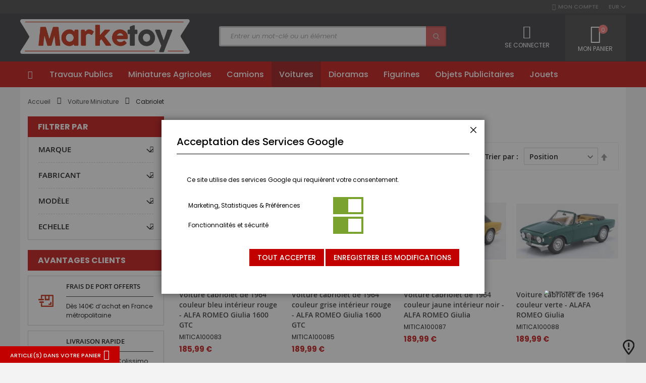

--- FILE ---
content_type: text/html; charset=UTF-8
request_url: https://www.marketoy.com/cabriolet.html
body_size: 43938
content:
<!doctype html>
<html lang="fr">
    <head prefix="og: http://ogp.me/ns# category: http://ogp.me/ns/category#">
        <script>
    var LOCALE = 'fr\u002DFR';
    var BASE_URL = 'https\u003A\u002F\u002Fwww.marketoy.com\u002F';
    var require = {
        'baseUrl': 'https\u003A\u002F\u002Fwww.marketoy.com\u002Fstatic\u002Fversion1768311281\u002Ffrontend\u002FMarketoy\u002Fdefault\u002Ffr_FR'
    };</script>        <meta charset="utf-8"/>
<meta name="description" content="Bienvenue dans la catégorie Miniature cabriolet. Vous retrouverez vos marques préférées tel que MERCEDES, BUGATTI ou encore BMW.  Ces Miniatures cabriolets sont fabriquées par NOREV,WIKING, NEWRAY et bien d’autres. "/>
<meta name="robots" content="index,follow"/>
<meta name="viewport" content="width=device-width, initial-scale=1, maximum-scale=1.0, user-scalable=no"/>
<meta name="format-detection" content="telephone=no"/>
<title>Cabriolet miniature de collection | Marketoy</title>
<link  rel="stylesheet" type="text/css"  media="all" href="https://www.marketoy.com/static/version1768311281/frontend/Marketoy/default/fr_FR/Netreviews_Avisverifies/css/netreviews.min.css" />
<link  rel="stylesheet" type="text/css"  media="all" href="https://www.marketoy.com/static/version1768311281/frontend/Marketoy/default/fr_FR/Netreviews_Avisverifies/css/netreviews_category.min.css" />
<link  rel="stylesheet" type="text/css"  media="all" href="https://www.marketoy.com/static/version1768311281/frontend/Marketoy/default/fr_FR/mage/calendar.min.css" />
<link  rel="stylesheet" type="text/css"  media="all" href="https://www.marketoy.com/static/version1768311281/frontend/Marketoy/default/fr_FR/Codazon_Slideshow/css/owl.carousel.min.css" />
<link  rel="stylesheet" type="text/css"  media="all" href="https://www.marketoy.com/static/version1768311281/frontend/Marketoy/default/fr_FR/Codazon_Slideshow/css/owl.theme.default.min.css" />
<link  rel="stylesheet" type="text/css"  media="all" href="https://www.marketoy.com/static/version1768311281/frontend/Marketoy/default/fr_FR/Codazon_Slideshow/css/animate.min.css" />
<link  rel="stylesheet" type="text/css"  media="all" href="https://www.marketoy.com/static/version1768311281/frontend/Marketoy/default/fr_FR/css/styles-m.min.css" />
<link  rel="stylesheet" type="text/css"  media="all" href="https://www.marketoy.com/static/version1768311281/frontend/Marketoy/default/fr_FR/CollectWorld_Core/css/vendor/sweetalert2.min.css" />
<link  rel="stylesheet" type="text/css"  media="all" href="https://www.marketoy.com/static/version1768311281/frontend/Marketoy/default/fr_FR/jquery/uppy/dist/uppy-custom.min.css" />
<link  rel="stylesheet" type="text/css"  media="all" href="https://www.marketoy.com/static/version1768311281/frontend/Marketoy/default/fr_FR/Amasty_LibSwiperJs/vendor/swiper/swiper.min.css" />
<link  rel="stylesheet" type="text/css"  media="all" href="https://www.marketoy.com/static/version1768311281/frontend/Marketoy/default/fr_FR/Amasty_Base/vendor/slick/amslick.min.css" />
<link  rel="stylesheet" type="text/css"  media="all" href="https://www.marketoy.com/static/version1768311281/frontend/Marketoy/default/fr_FR/mage/gallery/gallery.min.css" />
<link  rel="stylesheet" type="text/css"  media="all" href="https://www.marketoy.com/static/version1768311281/frontend/Marketoy/default/fr_FR/Codazon_QuickShop/css/quickshop.min.css" />
<link  rel="stylesheet" type="text/css"  media="all" href="https://www.marketoy.com/static/version1768311281/frontend/Marketoy/default/fr_FR/Sm_ListingTabs/css/listingtabs.min.css" />
<link  rel="stylesheet" type="text/css"  media="all" href="https://www.marketoy.com/static/version1768311281/frontend/Marketoy/default/fr_FR/MageWorx_RewardPoints/css/rewardpoints.min.css" />
<link  rel="stylesheet" type="text/css"  media="all" href="https://www.marketoy.com/static/version1768311281/frontend/Marketoy/default/fr_FR/Codazon_Lookbookpro/css/lookbook.min.css" />
<link  rel="stylesheet" type="text/css"  media="all" href="https://www.marketoy.com/static/version1768311281/frontend/Marketoy/default/fr_FR/MageWorx_RewardPoints/css/category/style.min.css" />
<link  rel="stylesheet" type="text/css"  media="all" href="https://www.marketoy.com/static/version1768311281/frontend/Marketoy/default/fr_FR/Amasty_ShopbyBase/css/chosen/chosen.min.css" />
<link  rel="stylesheet" type="text/css"  media="screen and (min-width: 768px)" href="https://www.marketoy.com/static/version1768311281/frontend/Marketoy/default/fr_FR/css/styles-l.min.css" />
<link  rel="stylesheet" type="text/css"  media="print" href="https://www.marketoy.com/static/version1768311281/frontend/Marketoy/default/fr_FR/css/print.min.css" />
<link  rel="stylesheet" type="text/css"  media="all" href="https://www.marketoy.com/static/version1768311281/frontend/Marketoy/default/fr_FR/css/fontawesome/font-awesome.min.css" />
<link  rel="stylesheet" type="text/css"  media="all" href="https://www.marketoy.com/static/version1768311281/frontend/Marketoy/default/fr_FR/css/fontpeicon/pe-icon-7-stroke.min.css" />
<script  type="text/javascript"  src="https://www.marketoy.com/static/version1768311281/frontend/Marketoy/default/fr_FR/IwdMagento_Leaderboard/js/picturefill.min.js"></script>
<script  type="text/javascript"  src="https://www.marketoy.com/static/version1768311281/frontend/Marketoy/default/fr_FR/requirejs/require.min.js"></script>
<script  type="text/javascript"  src="https://www.marketoy.com/static/version1768311281/frontend/Marketoy/default/fr_FR/requirejs-min-resolver.min.js"></script>
<script  type="text/javascript"  src="https://www.marketoy.com/static/version1768311281/frontend/Marketoy/default/fr_FR/mage/requirejs/mixins.min.js"></script>
<script  type="text/javascript"  src="https://www.marketoy.com/static/version1768311281/frontend/Marketoy/default/fr_FR/requirejs-config.min.js"></script>
<link  rel="alternate" hreflang="x-default" href="https://www.marketoy.com/cabriolet.html" />
<link  rel="canonical" href="https://www.marketoy.com/cabriolet.html" />
<link  rel="dns-prefetch" href="//www.googletagmanager.com" />
<link  rel="preconnect" href="//www.googletagmanager.com" />
<link  rel="icon" type="image/x-icon" href="https://www.marketoy.com/media/favicon/websites/2/favicon-marketoy.png" />
<link  rel="shortcut icon" type="image/x-icon" href="https://www.marketoy.com/media/favicon/websites/2/favicon-marketoy.png" />
        
<script  nonce="OHYxMmd4OGRnc2Z0am1wYndzNWo4bnh6czNpY2NuOTI=">
    window.getWpGA4Cookie = function(name) {
        match = document.cookie.match(new RegExp(name + '=([^;]+)'));
        if (match) return decodeURIComponent(match[1].replace(/\+/g, ' ')) ;
    };

    window.ga4AllowServices = false;

    var isCookieRestrictionModeEnabled = 0,
        currentWebsiteId = 2,
        cookieRestrictionName = 'user_allowed_save_cookie';

    if (isCookieRestrictionModeEnabled) {
        allowedCookies = window.getWpGA4Cookie(cookieRestrictionName);

        if (allowedCookies !== undefined) {
            allowedWebsites = JSON.parse(allowedCookies);

            if (allowedWebsites[currentWebsiteId] === 1) {
                window.ga4AllowServices = true;
            }
        }
    } else {
        window.ga4AllowServices = true;
    }
</script>
<script  nonce="OHYxMmd4OGRnc2Z0am1wYndzNWo4bnh6czNpY2NuOTI="   >
    // Define dataLayer and the gtag function.
    window.dataLayer = window.dataLayer || [];
    function gtag(){dataLayer.push(arguments);}

    if (window.localStorage.getItem('wp-google-consent-mode') === null) {
        gtag('consent', 'default', {"ad_storage":"denied","ad_user_data":"denied","ad_personalization":"denied","analytics_storage":"denied","functionality_storage":"denied","personalization_storage":"denied","security_storage":"denied"});
    } else {
        gtag('consent', 'default', JSON.parse(window.localStorage.getItem('wp-google-consent-mode')));
    }

        gtag('set', 'url_passthrough', true);
    </script>
        <!-- Google Tag Manager -->
<script nonce="OHYxMmd4OGRnc2Z0am1wYndzNWo4bnh6czNpY2NuOTI="   > if (window.ga4AllowServices) {(function(w,d,s,l,i){w[l]=w[l]||[];w[l].push({'gtm.start':
new Date().getTime(),event:'gtm.js'});var f=d.getElementsByTagName(s)[0],
j=d.createElement(s),dl=l!='dataLayer'?'&l='+l:'';j.async=true;j.src=
'https://www.googletagmanager.com/gtm.js?id='+i+dl;f.parentNode.insertBefore(j,f);
})(window,document,'script','dataLayer','GTM-TBJ575F');} </script>
<!-- End Google Tag Manager -->
        <script  nonce="OHYxMmd4OGRnc2Z0am1wYndzNWo4bnh6czNpY2NuOTI=">
        if (window.ga4AllowServices) {
            window.dataLayer = window.dataLayer || [];
                        var dl4Objects = [{"pageName":"Cabriolet miniature de collection | Marketoy","pageType":"category"},{"ecommerce":{"items":[{"item_name":"","affiliation":"Marketoy Web - Marketoy - Marketoy FR","item_id":"BRI40949MODIFIE","price":0,"item_category":"Voiture Miniature","item_category2":"Cabriolet","item_list_name":"Voiture Miniature\/Cabriolet","item_list_id":"320","index":1},{"item_name":"","affiliation":"Marketoy Web - Marketoy - Marketoy FR","item_id":"BRI40950","price":0,"item_category":"Voiture Miniature","item_category2":"Cabriolet","item_list_name":"Voiture Miniature\/Cabriolet","item_list_id":"320","index":2},{"item_name":"","affiliation":"Marketoy Web - Marketoy - Marketoy FR","item_id":"BRI40951","price":0,"item_category":"Voiture Miniature","item_category2":"Cabriolet","item_list_name":"Voiture Miniature\/Cabriolet","item_list_id":"320","index":3},{"item_name":"","affiliation":"Marketoy Web - Marketoy - Marketoy FR","item_id":"BRI40953","price":0,"item_category":"Voiture Miniature","item_category2":"Cabriolet","item_list_name":"Voiture Miniature\/Cabriolet","item_list_id":"320","index":4},{"item_name":"","affiliation":"Marketoy Web - Marketoy - Marketoy FR","item_id":"BRI42078","price":0,"item_category":"Voiture Miniature","item_category2":"Cabriolet","item_list_name":"Voiture Miniature\/Cabriolet","item_list_id":"320","index":5},{"item_name":"","affiliation":"Marketoy Web - Marketoy - Marketoy FR","item_id":"BRI42079","price":0,"item_category":"Voiture Miniature","item_category2":"Cabriolet","item_list_name":"Voiture Miniature\/Cabriolet","item_list_id":"320","index":6},{"item_name":"","affiliation":"Marketoy Web - Marketoy - Marketoy FR","item_id":"BRI42081","price":0,"item_category":"Voiture Miniature","item_category2":"Cabriolet","item_list_name":"Voiture Miniature\/Cabriolet","item_list_id":"320","index":7},{"item_name":"","affiliation":"Marketoy Web - Marketoy - Marketoy FR","item_id":"BRI42263","price":0,"item_category":"Voiture Miniature","item_category2":"Cabriolet","item_list_name":"Voiture Miniature\/Cabriolet","item_list_id":"320","index":8},{"item_name":"","affiliation":"Marketoy Web - Marketoy - Marketoy FR","item_id":"BRI42264","price":0,"item_category":"Voiture Miniature","item_category2":"Cabriolet","item_list_name":"Voiture Miniature\/Cabriolet","item_list_id":"320","index":9},{"item_name":"","affiliation":"Marketoy Web - Marketoy - Marketoy FR","item_id":"BRI42327","price":0,"item_category":"Voiture Miniature","item_category2":"Cabriolet","item_list_name":"Voiture Miniature\/Cabriolet","item_list_id":"320","index":10},{"item_name":"","affiliation":"Marketoy Web - Marketoy - Marketoy FR","item_id":"BRI40956","price":0,"item_category":"Voiture Miniature","item_category2":"Cabriolet","item_list_name":"Voiture Miniature\/Cabriolet","item_list_id":"320","index":11},{"item_name":"","affiliation":"Marketoy Web - Marketoy - Marketoy FR","item_id":"BRI40957","price":0,"item_category":"Voiture Miniature","item_category2":"Cabriolet","item_list_name":"Voiture Miniature\/Cabriolet","item_list_id":"320","index":12},{"item_name":"","affiliation":"Marketoy Web - Marketoy - Marketoy FR","item_id":"BRI40958","price":0,"item_category":"Voiture Miniature","item_category2":"Cabriolet","item_list_name":"Voiture Miniature\/Cabriolet","item_list_id":"320","index":13},{"item_name":"","affiliation":"Marketoy Web - Marketoy - Marketoy FR","item_id":"BRI40959","price":0,"item_category":"Voiture Miniature","item_category2":"Cabriolet","item_list_name":"Voiture Miniature\/Cabriolet","item_list_id":"320","index":14},{"item_name":"","affiliation":"Marketoy Web - Marketoy - Marketoy FR","item_id":"BRI40960","price":0,"item_category":"Voiture Miniature","item_category2":"Cabriolet","item_list_name":"Voiture Miniature\/Cabriolet","item_list_id":"320","index":15}],"item_list_id":"320","item_list_name":"Voiture Miniature\/Cabriolet"},"event":"view_item_list"},{"ecommerce":{"items":[{"item_name":"","affiliation":"Marketoy Web - Marketoy - Marketoy FR","item_id":"BRI40961","price":0,"item_category":"Voiture Miniature","item_category2":"Cabriolet","item_list_name":"Voiture Miniature\/Cabriolet","item_list_id":"320","index":16},{"item_name":"","affiliation":"Marketoy Web - Marketoy - Marketoy FR","item_id":"BRI40962","price":0,"item_category":"Voiture Miniature","item_category2":"Cabriolet","item_list_name":"Voiture Miniature\/Cabriolet","item_list_id":"320","index":17},{"item_name":"","affiliation":"Marketoy Web - Marketoy - Marketoy FR","item_id":"BRI40963","price":0,"item_category":"Voiture Miniature","item_category2":"Cabriolet","item_list_name":"Voiture Miniature\/Cabriolet","item_list_id":"320","index":18},{"item_name":"","affiliation":"Marketoy Web - Marketoy - Marketoy FR","item_id":"BRI40964","price":0,"item_category":"Voiture Miniature","item_category2":"Cabriolet","item_list_name":"Voiture Miniature\/Cabriolet","item_list_id":"320","index":19},{"item_name":"","affiliation":"Marketoy Web - Marketoy - Marketoy FR","item_id":"BRI40965","price":0,"item_category":"Voiture Miniature","item_category2":"Cabriolet","item_list_name":"Voiture Miniature\/Cabriolet","item_list_id":"320","index":20},{"item_name":"","affiliation":"Marketoy Web - Marketoy - Marketoy FR","item_id":"BRI40966","price":0,"item_category":"Voiture Miniature","item_category2":"Cabriolet","item_list_name":"Voiture Miniature\/Cabriolet","item_list_id":"320","index":21},{"item_name":"","affiliation":"Marketoy Web - Marketoy - Marketoy FR","item_id":"BRI40967","price":0,"item_category":"Voiture Miniature","item_category2":"Cabriolet","item_list_name":"Voiture Miniature\/Cabriolet","item_list_id":"320","index":22},{"item_name":"","affiliation":"Marketoy Web - Marketoy - Marketoy FR","item_id":"BRI42350","price":0,"item_category":"Voiture Miniature","item_category2":"Cabriolet","item_list_name":"Voiture Miniature\/Cabriolet","item_list_id":"320","index":23},{"item_name":"","affiliation":"Marketoy Web - Marketoy - Marketoy FR","item_id":"BRI42351","price":0,"item_category":"Voiture Miniature","item_category2":"Cabriolet","item_list_name":"Voiture Miniature\/Cabriolet","item_list_id":"320","index":24}],"item_list_id":"320","item_list_name":"Voiture Miniature\/Cabriolet"},"event":"view_item_list"}];
            for (var i in dl4Objects) {
                window.dataLayer.push({ecommerce: null});
                window.dataLayer.push(dl4Objects[i]);
            }
                        var wpGA4Cookies = ['wp_ga4_user_id','wp_ga4_customerGroup'];
            wpGA4Cookies.map(function (cookieName) {
                var cookieValue = window.getWpGA4Cookie(cookieName);
                if (cookieValue) {
                    var dl4Object = {};
                    dl4Object[cookieName.replace('wp_ga4_', '')] = cookieValue;
                    window.dataLayer.push(dl4Object);
                }
            });
        }
    </script>
<script  nonce="OHYxMmd4OGRnc2Z0am1wYndzNWo4bnh6czNpY2NuOTI="   >
    // Define dataLayer and the gtag function.
    window.dataLayer = window.dataLayer || [];
    function gtag(){dataLayer.push(arguments);}

    if (window.localStorage.getItem('wp-google-consent-mode') === null) {
        gtag('consent', 'default', {"ad_storage":"denied","ad_user_data":"denied","ad_personalization":"denied","analytics_storage":"denied","functionality_storage":"denied","personalization_storage":"denied","security_storage":"denied"});
    } else {
        gtag('consent', 'default', JSON.parse(window.localStorage.getItem('wp-google-consent-mode')));
    }

        gtag('set', 'url_passthrough', true);
    </script>



<script type="text/javascript">
(function() {
var config = {
    config: {
        mixins: {
            'Magento_Catalog/js/catalog-add-to-cart': {
                'Codazon_AjaxCartPro/js/catalog-add-to-cart': true
            }
        }
    },
    map: {
        '*': {
            'codazonSidebar': 'Codazon_AjaxCartPro/js/sidebar',
            'catalogAddToCart': 'Codazon_AjaxCartPro/js/catalog-add-to-cart',
            'Magento_Catalog/js/catalog-add-to-cart': 'Codazon_AjaxCartPro/js/catalog-add-to-cart',
            'mage/dataPost': 'Codazon_AjaxCartPro/js/ajax-post',
            'defaultMageDataPost': 'mage/dataPost' 
        }
    },
	deps: [
        'Codazon_AjaxCartPro/js/ajax-post'
    ]
};
require.config(config);
})();
var ajaxShoppingCart = {"optionUrl":"https:\/\/www.marketoy.com\/quickview\/index\/view\/ajaxcart_option\/1\/","miniCartStyle":0,"popupId":"cdz-minicart-popup","minicartMaxItemsVisible":2};
</script>

<script type="text/javascript">
var cdzAjaxPost = {"updateMsgUrl":"https:\/\/www.marketoy.com\/customer\/section\/load\/?sections=messages&update_section_id=true","replacedActions":{"wishlist\/index\/add":"https:\/\/www.marketoy.com\/ajaxpost\/product_wishlist\/add\/","wishlist\/index\/remove":"https:\/\/www.marketoy.com\/ajaxpost\/product_wishlist\/remove\/","wishlist\/index\/fromcart":"https:\/\/www.marketoy.com\/ajaxpost\/product_wishlist\/fromcart\/","ajaxpost\/product_wishlist\/moveallfromcart":"https:\/\/www.marketoy.com\/ajaxpost\/product_wishlist\/moveallfromcart\/","catalog\/product_compare\/add":"https:\/\/www.marketoy.com\/ajaxpost\/product_compare\/add\/","catalog\/product_compare\/remove":"https:\/\/www.marketoy.com\/ajaxpost\/product_compare\/remove\/","catalog\/product_compare\/clear":"https:\/\/www.marketoy.com\/ajaxpost\/product_compare\/clear\/"},"wishlistEmptyMsg":"Vous n\u2019avez aucun article dans votre liste d'achats."};
</script>
    <script type="text/x-magento-init">
        {
            "*": {
                "Magento_PageCache/js/form-key-provider": {
                    "isPaginationCacheEnabled":
                        0                }
            }
        }
    </script>
<!-- boostmyshop erpcloud head tag -->
<link href='https://fonts.googleapis.com/css?family=Poppins:200,200italic,300,300italic,400,400italic,500,500italic,600italic,600italic,700,700italic,800,800italic,900,900italic&amp;subset=latin,cyrillic-ext,cyrillic,greek-ext,greek,vietnamese,latin-ext' rel='stylesheet' type='text/css' />	<script>	var ThemeOptions = {
		box_wide: 0,
		rtl_layout: 0,
		sticky_header: 1
	};
	var codazon = {
		enableStikyMenu: 1,
		alignVerMenuHeight: false
	};
	if (navigator.userAgent.match(/iPhone|iPod|iPhone Simulator|iPod Simulator/i) !== null) {
		document.addEventListener("DOMContentLoaded", function(event) { 
			document.body.classList.add('iMenu');
		});
	}</script>
    <link rel="next" href="https://www.marketoy.com/cabriolet.html?p=2" />
</head>
    <body data-container="body"
          data-mage-init='{"loaderAjax": {}, "loader": { "icon": "https://www.marketoy.com/static/version1768311281/frontend/Marketoy/default/fr_FR/images/loader-2.gif"}}'
        class="marketoy_fr hide-registration-note page-with-filter page-products categorypath-cabriolet category-cabriolet catalog-category-view page-layout-2columns-left" id="html-body">
        <!-- Google Tag Manager (noscript) -->
<noscript><iframe src="https://www.googletagmanager.com/ns.html?id=GTM-TBJ575F"
height="0" width="0" style="display:none;visibility:hidden"></iframe></noscript>
<!-- End Google Tag Manager (noscript) -->
<script type="text/x-magento-init">
    {
        "*": {
            "Magento_PageBuilder/js/widget-initializer": {
                "config": {"[data-content-type=\"slider\"][data-appearance=\"default\"]":{"Magento_PageBuilder\/js\/content-type\/slider\/appearance\/default\/widget":false},"[data-content-type=\"map\"]":{"Magento_PageBuilder\/js\/content-type\/map\/appearance\/default\/widget":false},"[data-content-type=\"row\"]":{"Magento_PageBuilder\/js\/content-type\/row\/appearance\/default\/widget":false},"[data-content-type=\"tabs\"]":{"Magento_PageBuilder\/js\/content-type\/tabs\/appearance\/default\/widget":false},"[data-content-type=\"slide\"]":{"Magento_PageBuilder\/js\/content-type\/slide\/appearance\/default\/widget":{"buttonSelector":".pagebuilder-slide-button","showOverlay":"hover","dataRole":"slide"}},"[data-content-type=\"banner\"]":{"Magento_PageBuilder\/js\/content-type\/banner\/appearance\/default\/widget":{"buttonSelector":".pagebuilder-banner-button","showOverlay":"hover","dataRole":"banner"}},"[data-content-type=\"buttons\"]":{"Magento_PageBuilder\/js\/content-type\/buttons\/appearance\/inline\/widget":false},"[data-content-type=\"products\"][data-appearance=\"carousel\"]":{"Amasty_Xsearch\/js\/content-type\/products\/appearance\/carousel\/widget-override":false}},
                "breakpoints": {"desktop":{"label":"Desktop","stage":true,"default":true,"class":"desktop-switcher","icon":"Magento_PageBuilder::css\/images\/switcher\/switcher-desktop.svg","conditions":{"min-width":"1024px"},"options":{"products":{"default":{"slidesToShow":"5"}}}},"tablet":{"conditions":{"max-width":"1024px","min-width":"768px"},"options":{"products":{"default":{"slidesToShow":"4"},"continuous":{"slidesToShow":"3"}}}},"mobile":{"label":"Mobile","stage":true,"class":"mobile-switcher","icon":"Magento_PageBuilder::css\/images\/switcher\/switcher-mobile.svg","media":"only screen and (max-width: 768px)","conditions":{"max-width":"768px","min-width":"640px"},"options":{"products":{"default":{"slidesToShow":"3"}}}},"mobile-small":{"conditions":{"max-width":"640px"},"options":{"products":{"default":{"slidesToShow":"2"},"continuous":{"slidesToShow":"1"}}}}}            }
        }
    }
</script>
<script type="text/x-magento-init">
{	"*":{
		"Magento_Theme/js/fastest_outdoor":{}
	}
}
</script>
<div class="cookie-status-message" id="cookie-status">
    The store will not work correctly when cookies are disabled.</div>
<script type="text&#x2F;javascript">document.querySelector("#cookie-status").style.display = "none";</script>
<script type="text/x-magento-init">
    {
        "*": {
            "cookieStatus": {}
        }
    }
</script>

<script type="text/x-magento-init">
    {
        "*": {
            "mage/cookies": {
                "expires": null,
                "path": "\u002F",
                "domain": ".www.marketoy.com",
                "secure": true,
                "lifetime": "86400"
            }
        }
    }
</script>
    <noscript>
        <div class="message global noscript">
            <div class="content">
                <p>
                    <strong>Javascript est désactivé dans votre navigateur.</strong>
                    <span>
                        Pour une expérience optimale sur notre site, veuillez autoriser Javascript sur votre navigateur.                    </span>
                </p>
            </div>
        </div>
    </noscript>

<script>
    window.cookiesConfig = window.cookiesConfig || {};
    window.cookiesConfig.secure = true;
</script><script>    require.config({
        map: {
            '*': {
                wysiwygAdapter: 'mage/adminhtml/wysiwyg/tiny_mce/tinymceAdapter'
            }
        }
    });</script><script>    require.config({
        paths: {
            googleMaps: 'https\u003A\u002F\u002Fmaps.googleapis.com\u002Fmaps\u002Fapi\u002Fjs\u003Fv\u003D3.53\u0026key\u003D'
        },
        config: {
            'Magento_PageBuilder/js/utils/map': {
                style: '',
            },
            'Magento_PageBuilder/js/content-type/map/preview': {
                apiKey: '',
                apiKeyErrorMessage: 'You\u0020must\u0020provide\u0020a\u0020valid\u0020\u003Ca\u0020href\u003D\u0027https\u003A\u002F\u002Fwww.marketoy.com\u002Fadminhtml\u002Fsystem_config\u002Fedit\u002Fsection\u002Fcms\u002F\u0023cms_pagebuilder\u0027\u0020target\u003D\u0027_blank\u0027\u003EGoogle\u0020Maps\u0020API\u0020key\u003C\u002Fa\u003E\u0020to\u0020use\u0020a\u0020map.'
            },
            'Magento_PageBuilder/js/form/element/map': {
                apiKey: '',
                apiKeyErrorMessage: 'You\u0020must\u0020provide\u0020a\u0020valid\u0020\u003Ca\u0020href\u003D\u0027https\u003A\u002F\u002Fwww.marketoy.com\u002Fadminhtml\u002Fsystem_config\u002Fedit\u002Fsection\u002Fcms\u002F\u0023cms_pagebuilder\u0027\u0020target\u003D\u0027_blank\u0027\u003EGoogle\u0020Maps\u0020API\u0020key\u003C\u002Fa\u003E\u0020to\u0020use\u0020a\u0020map.'
            },
        }
    });</script><script>
    require.config({
        shim: {
            'Magento_PageBuilder/js/utils/map': {
                deps: ['googleMaps']
            }
        }
    });</script><link href='https://fonts.googleapis.com/css?family=Poppins:200,200italic,300,300italic,400,400italic,500,500italic,600italic,600italic,700,700italic,800,800italic,900,900italic&amp;subset=latin,cyrillic-ext,cyrillic,greek-ext,greek,vietnamese,latin-ext' rel='stylesheet' type='text/css' />	<script>	var ThemeOptions = {
		box_wide: 0,
		rtl_layout: 0,
		sticky_header: 1
	};
	var codazon = {
		enableStikyMenu: 1,
		alignVerMenuHeight: false
	};
	if (navigator.userAgent.match(/iPhone|iPod|iPhone Simulator|iPod Simulator/i) !== null) {
		document.addEventListener("DOMContentLoaded", function(event) { 
			document.body.classList.add('iMenu');
		});
	}</script><div class="page-wrapper"><header class="page-header"><div class="panel wrapper"><div class="panel header"><div class="header-stores"><div class="switcher currency switcher-currency" id="switcher-currency">
    <strong class="label switcher-label"><span>Monnaie</span></strong>
    <div class="actions dropdown options switcher-options">
        <div class="action toggle switcher-trigger" id="switcher-currency-trigger">
            <strong class="language-EUR">
                <span>EUR</span>
            </strong>
        </div>
        <ul class="dropdown switcher-dropdown" data-mage-init='{"dropdownDialog":{
            "appendTo":"#switcher-currency > .options",
            "triggerTarget":"#switcher-currency-trigger",
            "closeOnMouseLeave": false,
            "triggerClass":"active",
            "parentClass":"active",
            "buttons":null}}'>
                        <li class="currency-EUR switcher-option">
                <a href="#" data-post='{"action":"https:\/\/www.marketoy.com\/directory\/currency\/switch\/","data":{"currency":"EUR"}}'>EUR</a>
            </li>
        </ul>
    </div>
</div>

</div><a class="action skip contentarea"
   href="#contentarea">
    <span>
        Aller au contenu    </span>
</a>
<ul class="header links">    <li class="greet welcome" data-bind="scope: 'customer'">
        <!-- ko if: customer().fullname  -->
        <span class="logged-in"
              data-bind="text: new String('Bienvenue, %1 !').
              replace('%1', customer().fullname)">
        </span>
        <!-- /ko -->
        <!-- ko ifnot: customer().fullname  -->
        <span class="not-logged-in"
              data-bind="text: ''"></span>
                <!-- /ko -->
    </li>
        <script type="text/x-magento-init">
        {
            "*": {
                "Magento_Ui/js/core/app": {
                    "components": {
                        "customer": {
                            "component": "Magento_Customer/js/view/customer"
                        }
                    }
                }
            }
        }
    </script>
<li><a href="https://www.marketoy.com/customer/account/create/" id="idYAO7tzIy" >Mon compte</a></li></ul></div></div><div class="header-wrapper-content sticky-menu js-sticky-menu"><div class="header content">

<div class="compare wrapper">
<li class="item link compare" data-bind="scope: 'pointsUpcoming'" data-role="points-upcoming-message">
    <!-- ko if: pointsUpcoming().enable -->
    <div class="mwrp-banner block-content no-display" aria-labelledby="block-compare-heading" data-bind="css: {'no-display': !pointsUpcoming().enable}">
        <div class="mwrp-banner__content" data-bind="html: pointsUpcoming().message"></div>
    </div>
    <!-- /ko -->
</li>

<script type="text/x-magento-init">
{"[data-role=points-upcoming-message]": {"Magento_Ui/js/core/app": {"components":{"pointsUpcoming":{"component":"MageWorx_RewardPoints\/js\/view\/points-upcoming"}}}}}
</script></div></div><div class="header content"><div class="row"><div class="col-sm-7 col-md-7"><div class="header-wrapper-left"><div class="logo-left"><span data-action="toggle-nav" class="action nav-toggle"><span>Affichage navigation</span></span>
<a class="logo" href="https://www.marketoy.com/" title="">
    <img class="main-logo" src="https://www.marketoy.com/media/logo/stores/6/Logo_Marketoy-min.png"
         alt="Logo Marketoy"
        width="170"            />
    <img class="small-logo" src="https://www.marketoy.com/media/logo/stores/6/Logo_Marketoy-min.png"
         alt="Logo Marketoy Mini"
        width="170"            />
</a>

</div></div></div><div class="col-sm-9 col-md-10"><div class="header-wrapper-center">
<section class="amsearch-wrapper-block"
         data-amsearch-wrapper="block"
         data-bind="
            scope: 'amsearch_wrapper',
            mageInit: {
                'Magento_Ui/js/core/app': {
                    components: {
                        amsearch_wrapper: {
                            component: 'Amasty_Xsearch/js/wrapper',
                            data: {&quot;url&quot;:&quot;https:\/\/www.marketoy.com\/amasty_xsearch\/autocomplete\/index\/&quot;,&quot;url_result&quot;:&quot;https:\/\/www.marketoy.com\/catalogsearch\/result\/&quot;,&quot;url_popular&quot;:&quot;https:\/\/www.marketoy.com\/search\/term\/popular\/&quot;,&quot;isDynamicWidth&quot;:false,&quot;isProductBlockEnabled&quot;:true,&quot;width&quot;:1280,&quot;displaySearchButton&quot;:false,&quot;fullWidth&quot;:false,&quot;minChars&quot;:3,&quot;delay&quot;:500,&quot;currentUrlEncoded&quot;:&quot;aHR0cHM6Ly93d3cubWFya2V0b3kuY29tL2NhYnJpb2xldC5odG1s&quot;,&quot;color_settings&quot;:[],&quot;popup_display&quot;:0,&quot;preloadEnabled&quot;:true,&quot;isSeoUrlsEnabled&quot;:false,&quot;seoKey&quot;:&quot;search&quot;,&quot;isSaveSearchInputValueEnabled&quot;:false}                        }
                    }
                }
            }">
    <div class="amsearch-form-block"
          data-bind="
              style: {
                    width: resized() ? data.width + 'px' : ''
              },
              css: {
                '-opened': opened
              },
              afterRender: initCssVariables">
                
<section class="amsearch-input-wrapper"
         data-bind="
            css: {
                '-dynamic-width': data.isDynamicWidth,
                '-match': $data.readyForSearch(),
                '-typed': inputValue && inputValue().length
            }">
    <input type="text"
           name="q"
           placeholder="Entrer&#x20;un&#x20;mot-cl&#xE9;&#x20;ou&#x20;un&#x20;&#xE9;l&#xE9;ment"
           class="amsearch-input"
           maxlength="128"
           role="combobox"
           aria-haspopup="false"
           aria-autocomplete="both"
           autocomplete="off"
           aria-expanded="false"
           data-amsearch-block="input"
           enterkeyhint="search"
           data-bind="
                afterRender: initInputValue,
                hasFocus: focused,
                value: inputValue,
                event: {
                    keypress: onEnter
                },
                valueUpdate: 'input'">
    <!-- ko template: { name: templates.loader } --><!-- /ko -->
    <button class="amsearch-button -close -clear -icon"
            style="display: none"
            data-bind="
                event: {
                    click: inputValue.bind(this, '')
                },
                attr: {
                    title: $t('Clear Field')
                },
                visible: inputValue && inputValue().length">
    </button>
    <button class="amsearch-button -loupe -clear -icon -disabled"
            data-bind="
                event: {
                    click: search
                },
                css: {
                    '-disabled': !$data.match()
                },
                attr: {
                    title: $t('Search')
                }">
    </button>
</section>
        
        
<section class="amsearch-result-section"
         data-amsearch-js="results"
         style="display: none;"
         data-bind="
            css: {
                '-small': $data.data.width < 700 && !$data.data.fullWidth
            },
            afterRender: function (node) {
                initResultSection(node, 1)
            },
            style: resultSectionStyles(),
            visible: $data.opened()">
    <!-- ko if: !$data.match() && $data.preload() -->
        <!-- ko template: { name: templates.preload } --><!-- /ko -->
    <!-- /ko -->
    <!-- ko if: $data.match() -->
        <!-- ko template: { name: templates.results } --><!-- /ko -->
    <!-- /ko -->
    <!-- ko if: $data.message() && $data.message().length -->
        <!-- ko template: { name: templates.message } --><!-- /ko -->
    <!-- /ko -->
</section>
    </div>
        <div class="focusable-trap" data-bind="event: { focusin: close }" tabindex="0"></div>
</section>
</div></div><div class="col-sm-8 col-md-7"><div class="header-wrapper-right">
<div data-block="minicart" class="minicart-wrapper">
    <a class="action showcart" href="https://www.marketoy.com/checkout/cart/"
       data-bind="scope: 'minicart_content'">
        <span class="text">Mon panier</span>
        <span class="price-label" data-bind="html: getCartParam('subtotal')">
            <!-- ko if: getCartParam('subtotal') -->
        		<!-- ko text: getCartParam('subtotal') --><!-- /ko -->
        	<!-- /ko -->
        	<!-- ko ifnot: getCartParam('subtotal') -->
            	<!-- ko i18n: '0.00' --><!-- /ko -->
            <!-- /ko -->
        </span>
        <span class="counter qty empty"
              data-bind="css: { empty: !!getCartParam('summary_count') == false }, blockLoader: isLoading">
            <span class="counter-number">
             <!-- ko ifnot: getCartParam('summary_count') -->
                <!-- ko i18n: '0 ' --><!-- /ko -->
            <!-- /ko -->
            <!-- ko if: getCartParam('summary_count') -->
            	<!-- ko text: getCartParam('summary_count') --><!-- /ko -->
            <!-- /ko -->            	
            </span>
            <span class="counter-label">
            <!-- ko if: getCartParam('summary_count') -->
                <!-- ko text: getCartParam('summary_count') --><!-- /ko -->
                <!-- ko i18n: 'items' --><!-- /ko -->
            <!-- /ko -->
            </span>
        </span>
    </a>
            <div class="block block-minicart empty"
             data-role="dropdownDialog"
             data-mage-init='{"dropdownDialog":{
                "appendTo":"[data-block=minicart]",
                "triggerTarget":".showcart",
                "timeout": "2000",
                "closeOnMouseLeave": false,
                "closeOnEscape": true,
                "triggerClass":"active",
                "parentClass":"active",
                "buttons":[]}}'>
            <div id="minicart-content-wrapper" data-bind="scope: 'minicart_content'">
                <!-- ko template: getTemplate() --><!-- /ko -->
            </div>
                    </div>
        <script>
        window.checkout = {"shoppingCartUrl":"https:\/\/www.marketoy.com\/checkout\/cart\/","checkoutUrl":"https:\/\/www.marketoy.com\/checkout\/","updateItemQtyUrl":"https:\/\/www.marketoy.com\/checkout\/sidebar\/updateItemQty\/","removeItemUrl":"https:\/\/www.marketoy.com\/checkout\/sidebar\/removeItem\/","imageTemplate":"Magento_Catalog\/product\/image_with_borders","baseUrl":"https:\/\/www.marketoy.com\/","minicartMaxItemsVisible":5,"websiteId":"2","maxItemsToDisplay":10,"storeId":"6","storeGroupId":"2","customerLoginUrl":"https:\/\/www.marketoy.com\/customer\/account\/login\/","isRedirectRequired":false,"autocomplete":"off","captcha":{"user_login":{"isCaseSensitive":false,"imageHeight":50,"imageSrc":"","refreshUrl":"https:\/\/www.marketoy.com\/captcha\/refresh\/","isRequired":false,"timestamp":1768796473}}};
    </script>
    <script type="text/x-magento-init">
    {
        "[data-block='minicart']": {
            "Magento_Ui/js/core/app": {"components":{"minicart_content":{"children":{"subtotal.container":{"children":{"subtotal":{"children":{"subtotal.totals":{"config":{"display_cart_subtotal_incl_tax":1,"display_cart_subtotal_excl_tax":0,"template":"Magento_Tax\/checkout\/minicart\/subtotal\/totals"},"children":{"subtotal.totals.msrp":{"component":"Magento_Msrp\/js\/view\/checkout\/minicart\/subtotal\/totals","config":{"displayArea":"minicart-subtotal-hidden","template":"Magento_Msrp\/checkout\/minicart\/subtotal\/totals"}}},"component":"Magento_Tax\/js\/view\/checkout\/minicart\/subtotal\/totals"}},"component":"uiComponent","config":{"template":"Magento_Checkout\/minicart\/subtotal"}},"mageworx_points_balance":{"component":"MageWorx_RewardPoints\/js\/view\/minicart\/point-balance","config":{"template":"MageWorx_RewardPoints\/minicart\/point-balance"}}},"component":"uiComponent","config":{"displayArea":"subtotalContainer"}},"item.renderer":{"component":"Magento_Checkout\/js\/view\/cart-item-renderer","config":{"displayArea":"defaultRenderer","template":"Magento_Checkout\/minicart\/item\/default"},"children":{"item.image":{"component":"Magento_Catalog\/js\/view\/image","config":{"template":"Magento_Catalog\/product\/image","displayArea":"itemImage"}},"checkout.cart.item.price.sidebar":{"component":"uiComponent","config":{"template":"Magento_Checkout\/minicart\/item\/price","displayArea":"priceSidebar"}}}},"extra_info":{"component":"uiComponent","config":{"displayArea":"extraInfo"}},"promotion":{"component":"uiComponent","config":{"displayArea":"promotion"}}},"config":{"itemRenderer":{"default":"defaultRenderer","simple":"defaultRenderer","virtual":"defaultRenderer"},"template":"Magento_Checkout\/minicart\/content"},"component":"Magento_Checkout\/js\/view\/minicart"}},"types":[]}        },
        "*": {
            "Magento_Ui/js/block-loader": "https://www.marketoy.com/static/version1768311281/frontend/Marketoy/default/fr_FR/images/loader-1.gif"
        }
    }
    </script>
</div>


	
	<div class="authorization-link switcher" id="authorization-top-link"> 		<div class="actions dropdown options switcher-options">
			<div class="action toggle switcher-trigger" id="authorization-trigger">
				Se connecter			</div>
			<div style="display:none;" id="cdz-login-form-dropdown" class="cdz-login-form-dropdown dropdown switcher-dropdown"  data-mage-init='{"dropdownDialog":{
						"appendTo":"#authorization-top-link > .options",
						"triggerTarget":"#authorization-trigger",
						"closeOnMouseLeave": false,
						"triggerClass":"active",
						"parentClass":"active",
						"buttons":null}}'>
								
					<div class="block block-customer-login">
    <div class="block-content" >
        <form class="form form-login"
              action="https://www.marketoy.com/customer/account/loginPost/referer/aHR0cHM6Ly93d3cubWFya2V0b3kuY29tL2N1c3RvbWVyL2FjY291bnQv"
              method="post"
              id="login-form-mini"
              data-mage-init='{"validation":{}}'>
            <input name="form_key" type="hidden" value="rhyAgcCU4LkerXTL" />            <fieldset class="fieldset login" data-hasrequired="* Champs obligatoires">
                <div class="field email required">
                    <!--<label class="label" for="email"><span>Email</span></label>-->
                    <div class="control">
                        <input placeholder="Email" name="login[username]" value=""  autocomplete="off" id="email" type="email" class="input-text" title="Email" data-validate="{required:true, 'validate-email':true}">
                    </div>
                </div>
                <div class="field password required">
                    <!--<label for="pass" class="label"><span>Mot de passe</span></label>-->
                    <div class="control">
                        <input placeholder="Mot de passe" name="login[password]" type="password"  autocomplete="off" class="input-text" id="pass" title="Mot de passe" data-validate="{required:true, 'validate-password':true}">
                    </div>
                </div>
                <div id="remember-me-box" class="field choice persistent">
        <input type="checkbox" name="persistent_remember_me" class="checkbox" id="remember_megbz390f636"  checked="checked"  title="Se&#x20;souvenir&#x20;de&#x20;moi" />
    <label for="remember_megbz390f636" class="label"><span>Se souvenir de moi</span></label>
    <span class="tooltip wrapper">
        <strong class="tooltip toggle"> Qu&#039;est-ce que c&#039;est ?</strong>
        <span class="tooltip content"> Cocher « se souvenir de moi » pour accéder à votre panier d’achat sur cet ordinateur même si vous n’êtes pas connecté sur le site.</span>
    </span>
</div>
                <div class="actions-toolbar">
                    <div class="">
						<button type="submit" class="action login primary" name="send" id="send2"><span>Connexion</span></button></div>
						<a class="action create primary" href="https://www.marketoy.com/customer/account/login/"><span>S'inscrire</span></a>
					<div class="secondary">
					<a class="action remind" href="https://www.marketoy.com/customer/account/forgotpassword/"><span>Mot de passe oublié ?</span></a>
					</div>
                </div>
            </fieldset>
        </form>
    </div>
</div>
								
			</div>
		</div>
	</div>


</div></div></div></div><div class="header-wrapper-middle">
<div class="mobile-search-wrapper">
	<div class="mobile-search-content block block-search" id="mobile-search-content">
		<div class="mobile-search-form-container" id="mobile-search-form-container"></div>
	</div>
</div>
<script type="text/javascript">
require(['jquery'],function($){
    var $searchform = $('#search_mini_form'), $mbwrap = $('#mobile-search-form-container'), $pcwrap = $('#search-content .search-form-container').first();
    var winwidth = window.innerWidth, adapt = 768;
    function searchPosition(winwidth){
        if (winwidth < adapt) {
            $searchform.appendTo($mbwrap);
            $('[data-action="advanced-search"]',$searchform).css('display','none');
        }else{
            $searchform.appendTo($pcwrap);
            $('[data-action="advanced-search"]',$searchform).css('display','');
        }
    }
    searchPosition(winwidth);
    $(window).resize(function(){
        var newwidth = window.innerWidth;
        if( (winwidth < adapt && newwidth >= adapt) || (winwidth >= adapt && newwidth < adapt) ){
            searchPosition(newwidth);
            winwidth = newwidth;
        }
    });
});
</script>
</div><div class="header-wrapper-bottom"><div class="header content"><div class="header-main-menu">    <div class="sections nav-sections">
                <div class="section-items nav-sections-items"
             data-mage-init='{"tabs":{"openedState":"active"}}'>
                                            <div class="section-item-title nav-sections-item-title"
                     data-role="collapsible">
                    <a class="nav-sections-item-switch"
                       data-toggle="switch" href="#store.menu">
                        Menu                    </a>
                </div>
                <div class="section-item-content nav-sections-item-content"
                     id="store.menu"
                     data-role="content">
                    <div class="menu-container"><div class="cdz-main-menu">        <div class="cdz-menu cdz-horizontal-menu   cdz-translate" id="menu-5-696cff9a9e100" data-action="navigation" data-mage-init='{"megamenu":{"dropdownEffect":"translate","type":"0"}}'>
        <ul class="groupmenu">
            <li class="item level0 0 level-top" >
	<a class="menu-link " href="/"><i class="menu-icon fa fa-home"></i> <span></span></a>
        </li>
<li class="item level0  level-top parent" >
	<a class="menu-link " href="/travaux-public.html"> <span>Travaux publics</span></a>
            <div class="groupmenu-drop">
    	    	 <ul class="cat-tree groupmenu-drop slidedown groupmenu-width-24"><li  class="level1 nav-1 item first"><span class="menu-link menu-kc" data-href="https://www.marketoy.com/promotions-travaux-publics.html" ><span>Promotions</span></span></li><li  class="level1 nav-2 item parent"><span class="menu-link menu-kc" data-href="https://www.marketoy.com/pelle.html" ><span>Pelle</span></span><ul class="level1 groupmenu-drop"><li  class="level2 nav-2-1 item first last"><span class="menu-link menu-kc" data-href="https://www.marketoy.com/accessoire-pelleteuse.html" ><span>Accessoire Pelleteuse</span></span></li></ul></li><li  class="level1 nav-3 item"><span class="menu-link menu-kc" data-href="https://www.marketoy.com/mini-pelle.html" ><span>Mini Pelle</span></span></li><li  class="level1 nav-4 item"><span class="menu-link menu-kc" data-href="https://www.marketoy.com/chargeur.html" ><span>Chargeur</span></span></li><li  class="level1 nav-5 item"><span class="menu-link menu-kc" data-href="https://www.marketoy.com/tractopelle.html" ><span>Tractopelle</span></span></li><li  class="level1 nav-6 item"><span class="menu-link menu-kc" data-href="https://www.marketoy.com/bulldozer.html" ><span>Bulldozer</span></span></li><li  class="level1 nav-7 item"><span class="menu-link menu-kc" data-href="https://www.marketoy.com/scraper.html" ><span>Scraper</span></span></li><li  class="level1 nav-8 item"><span class="menu-link menu-kc" data-href="https://www.marketoy.com/dumper.html" ><span>Dumper</span></span></li><li  class="level1 nav-9 item"><span class="menu-link menu-kc" data-href="https://www.marketoy.com/finischeur.html" ><span>Finischeur</span></span></li><li  class="level1 nav-10 item"><span class="menu-link menu-kc" data-href="https://www.marketoy.com/fraiseuse.html" ><span>Fraiseuse</span></span></li><li  class="level1 nav-11 item"><span class="menu-link menu-kc" data-href="https://www.marketoy.com/rouleau-compacteur.html" ><span>Rouleau Compacteur</span></span></li><li  class="level1 nav-12 item parent"><span class="menu-link menu-kc" data-href="https://www.marketoy.com/grue.html" ><span>Grue</span></span><ul class="level1 groupmenu-drop"><li  class="level2 nav-12-1 item first last"><span class="menu-link menu-kc" data-href="https://www.marketoy.com/accesoire-pour-grue.html" ><span>Accesoire pour Grue</span></span></li></ul></li><li  class="level1 nav-13 item"><span class="menu-link menu-kc" data-href="https://www.marketoy.com/engin-de-manutention.html" ><span>Engin de manutention </span></span></li><li  class="level1 nav-14 item"><span class="menu-link menu-kc" data-href="https://www.marketoy.com/niveleuse.html" ><span>Niveleuse</span></span></li><li  class="level1 nav-15 item"><span class="menu-link menu-kc" data-href="https://www.marketoy.com/dameuse.html" ><span>Dameuse</span></span></li><li  class="level1 nav-16 item"><span class="menu-link menu-kc" data-href="https://www.marketoy.com/engin-forestier.html" ><span>Engin Forestier</span></span></li><li  class="level1 nav-17 item"><span class="menu-link menu-kc" data-href="https://www.marketoy.com/engins-divers.html" ><span>Engins divers</span></span></li><li  class="level1 nav-18 item"><span class="menu-link menu-kc" data-href="https://www.marketoy.com/accessoire.html" ><span>Accessoire</span></span></li><li  class="level1 nav-19 item last"><span class="menu-link menu-kc" data-href="https://www.marketoy.com/engin-telecommande.html" ><span>Engin télécommandé</span></span></li></ul>            </div>
        </li>
<li class="item level0  level-top parent" >
	<a class="menu-link " href="/miniature-agricole.html"> <span>Miniatures agricoles</span></a>
            <div class="groupmenu-drop">
    	    	 <ul class="cat-tree groupmenu-drop slidedown groupmenu-width-24"><li  class="level1 nav-1 item first"><span class="menu-link menu-kc" data-href="https://www.marketoy.com/promotions-agricole.html" ><span>Promotions</span></span></li><li  class="level1 nav-2 item parent"><span class="menu-link menu-kc" data-href="https://www.marketoy.com/tracteur.html" ><span>Tracteur</span></span><ul class="level1 groupmenu-drop"><li  class="level2 nav-2-1 item first"><span class="menu-link menu-kc" data-href="https://www.marketoy.com/john-deere.html" ><span>John Deere</span></span></li><li  class="level2 nav-2-2 item"><span class="menu-link menu-kc" data-href="https://www.marketoy.com/tracteur-fendt.html" ><span>Fendt</span></span></li><li  class="level2 nav-2-3 item"><span class="menu-link menu-kc" data-href="https://www.marketoy.com/massey-ferguson.html" ><span>Massey-Ferguson</span></span></li><li  class="level2 nav-2-4 item"><span class="menu-link menu-kc" data-href="https://www.marketoy.com/valtra.html" ><span>Valtra</span></span></li><li  class="level2 nav-2-5 item"><span class="menu-link menu-kc" data-href="https://www.marketoy.com/tracteur-challenger.html" ><span>Challenger</span></span></li><li  class="level2 nav-2-6 item"><span class="menu-link menu-kc" data-href="https://www.marketoy.com/tracteur/tracteur-claas.html" ><span>Claas</span></span></li><li  class="level2 nav-2-7 item"><span class="menu-link menu-kc" data-href="https://www.marketoy.com/renault.html" ><span>Renault</span></span></li><li  class="level2 nav-2-8 item"><span class="menu-link menu-kc" data-href="https://www.marketoy.com/international-/-ih.html" ><span>International / IH </span></span></li><li  class="level2 nav-2-9 item"><span class="menu-link menu-kc" data-href="https://www.marketoy.com/case-ih.html" ><span>Case IH</span></span></li><li  class="level2 nav-2-10 item"><span class="menu-link menu-kc" data-href="https://www.marketoy.com/david-brown.html" ><span>David Brown</span></span></li><li  class="level2 nav-2-11 item"><span class="menu-link menu-kc" data-href="https://www.marketoy.com/new-holland.html" ><span>New Holland</span></span></li><li  class="level2 nav-2-12 item"><span class="menu-link menu-kc" data-href="https://www.marketoy.com/ford.html" ><span>Ford</span></span></li><li  class="level2 nav-2-13 item"><span class="menu-link menu-kc" data-href="https://www.marketoy.com/tracteur/fiat-someca.html" ><span>Fiat / Someca</span></span></li><li  class="level2 nav-2-14 item"><span class="menu-link menu-kc" data-href="https://www.marketoy.com/steyr.html" ><span>Steyr</span></span></li><li  class="level2 nav-2-15 item"><span class="menu-link menu-kc" data-href="https://www.marketoy.com/deutz-fahr.html" ><span>Deutz-Fahr</span></span></li><li  class="level2 nav-2-16 item"><span class="menu-link menu-kc" data-href="https://www.marketoy.com/same.html" ><span>Same</span></span></li><li  class="level2 nav-2-17 item"><span class="menu-link menu-kc" data-href="https://www.marketoy.com/landini.html" ><span>Landini</span></span></li><li  class="level2 nav-2-18 item"><span class="menu-link menu-kc" data-href="https://www.marketoy.com/mc-cormick.html" ><span>Mc Cormick</span></span></li><li  class="level2 nav-2-19 item"><span class="menu-link menu-kc" data-href="https://www.marketoy.com/schluter.html" ><span>Schluter</span></span></li><li  class="level2 nav-2-20 item"><span class="menu-link menu-kc" data-href="https://www.marketoy.com/steiger.html" ><span>Steiger</span></span></li><li  class="level2 nav-2-21 item"><span class="menu-link menu-kc" data-href="https://www.marketoy.com/kubota.html" ><span>Kubota</span></span></li><li  class="level2 nav-2-22 item"><span class="menu-link menu-kc" data-href="https://www.marketoy.com/jcb.html" ><span>JCB</span></span></li><li  class="level2 nav-2-23 item"><span class="menu-link menu-kc" data-href="https://www.marketoy.com/mercedes-benz.html" ><span>Mercedes-Benz</span></span></li><li  class="level2 nav-2-24 item"><span class="menu-link menu-kc" data-href="https://www.marketoy.com/zetor.html" ><span>Zetor</span></span></li><li  class="level2 nav-2-25 item last"><span class="menu-link menu-kc" data-href="https://www.marketoy.com/autres.html" ><span>Autres</span></span></li></ul></li><li  class="level1 nav-3 item"><span class="menu-link menu-kc" data-href="https://www.marketoy.com/moissonneuse-batteuse.html" ><span>Moissonneuse-Batteuse </span></span></li><li  class="level1 nav-4 item"><span class="menu-link menu-kc" data-href="https://www.marketoy.com/ensileuse.html" ><span>Ensileuse</span></span></li><li  class="level1 nav-5 item"><span class="menu-link menu-kc" data-href="https://www.marketoy.com/betterave/pomme-de-terre.html" ><span>Betterave/Pomme de terre</span></span></li><li  class="level1 nav-6 item parent"><span class="menu-link menu-kc" data-href="https://www.marketoy.com/travail-du-sol.html" ><span>Travail du sol</span></span><ul class="level1 groupmenu-drop"><li  class="level2 nav-6-1 item first"><span class="menu-link menu-kc" data-href="https://www.marketoy.com/charrue.html" ><span>Charrue</span></span></li><li  class="level2 nav-6-2 item"><span class="menu-link menu-kc" data-href="https://www.marketoy.com/dechaumeur.html" ><span>Déchaumeur</span></span></li><li  class="level2 nav-6-3 item"><span class="menu-link menu-kc" data-href="https://www.marketoy.com/herse.html" ><span>Herse</span></span></li><li  class="level2 nav-6-4 item"><span class="menu-link menu-kc" data-href="https://www.marketoy.com/semoir.html" ><span>Semoir</span></span></li><li  class="level2 nav-6-5 item last"><span class="menu-link menu-kc" data-href="https://www.marketoy.com/autres-126.html" ><span>Autres</span></span></li></ul></li><li  class="level1 nav-7 item parent"><span class="menu-link menu-kc" data-href="https://www.marketoy.com/fenaison.html" ><span>Fenaison</span></span><ul class="level1 groupmenu-drop"><li  class="level2 nav-7-1 item first"><span class="menu-link menu-kc" data-href="https://www.marketoy.com/faucheuse.html" ><span>Faucheuse</span></span></li><li  class="level2 nav-7-2 item"><span class="menu-link menu-kc" data-href="https://www.marketoy.com/faneuse.html" ><span>Faneuse</span></span></li><li  class="level2 nav-7-3 item"><span class="menu-link menu-kc" data-href="https://www.marketoy.com/andaineur.html" ><span>Andaineur</span></span></li><li  class="level2 nav-7-4 item"><span class="menu-link menu-kc" data-href="https://www.marketoy.com/presse.html" ><span>Presse</span></span></li><li  class="level2 nav-7-5 item last"><span class="menu-link menu-kc" data-href="https://www.marketoy.com/autochargeuse.html" ><span>Autochargeuse</span></span></li></ul></li><li  class="level1 nav-8 item parent"><span class="menu-link menu-kc" data-href="https://www.marketoy.com/remorque/benne/plateau.html" ><span>Remorque/Benne/Plateau </span></span><ul class="level1 groupmenu-drop"><li  class="level2 nav-8-1 item first"><span class="menu-link menu-kc" data-href="https://www.marketoy.com/benne.html" ><span>Benne</span></span></li><li  class="level2 nav-8-2 item"><span class="menu-link menu-kc" data-href="https://www.marketoy.com/plateau.html" ><span>Plateau </span></span></li><li  class="level2 nav-8-3 item"><span class="menu-link menu-kc" data-href="https://www.marketoy.com/porte-outil.html" ><span>Porte outil</span></span></li><li  class="level2 nav-8-4 item last"><span class="menu-link menu-kc" data-href="https://www.marketoy.com/autre-remorque.html" ><span>Autre Remorque</span></span></li></ul></li><li  class="level1 nav-9 item parent"><span class="menu-link menu-kc" data-href="https://www.marketoy.com/fertilisation/traitement.html" ><span>Fertilisation/Traitement </span></span><ul class="level1 groupmenu-drop"><li  class="level2 nav-9-1 item first"><span class="menu-link menu-kc" data-href="https://www.marketoy.com/epandeur-a-fumier.html" ><span>Epandeur à fumier</span></span></li><li  class="level2 nav-9-2 item"><span class="menu-link menu-kc" data-href="https://www.marketoy.com/tonne-a-lisier.html" ><span>Tonne à lisier</span></span></li><li  class="level2 nav-9-3 item"><span class="menu-link menu-kc" data-href="https://www.marketoy.com/pulverisateur.html" ><span>Pulvérisateur</span></span></li><li  class="level2 nav-9-4 item last"><span class="menu-link menu-kc" data-href="https://www.marketoy.com/epandeur-a-engrais.html" ><span>Epandeur à engrais </span></span></li></ul></li><li  class="level1 nav-10 item"><span class="menu-link menu-kc" data-href="https://www.marketoy.com/telescopique-et-manutention.html" ><span>Télescopique et manutention</span></span></li><li  class="level1 nav-11 item"><span class="menu-link menu-kc" data-href="https://www.marketoy.com/elevages.html" ><span>Elevages</span></span></li><li  class="level1 nav-12 item"><span class="menu-link menu-kc" data-href="https://www.marketoy.com/autre.html" ><span>Autre</span></span></li><li  class="level1 nav-13 item"><span class="menu-link menu-kc" data-href="https://www.marketoy.com/piece-detachee.html" ><span>Pièce détachée</span></span></li><li  class="level1 nav-14 item last"><span class="menu-link menu-kc" data-href="https://www.marketoy.com/tracteur-radiocommande.html" ><span>Tracteur radiocommandé</span></span></li></ul>            </div>
        </li>
<li class="item level0  level-top parent" >
	<a class="menu-link " href="/camion-miniature.html"> <span>Camions</span></a>
            <div class="groupmenu-drop">
    	    	 <ul class="cat-tree groupmenu-drop slidedown groupmenu-width-24"><li  class="level1 nav-1 item first"><span class="menu-link menu-kc" data-href="https://www.marketoy.com/promotions-camion-miniature.html" ><span>Promotions</span></span></li><li  class="level1 nav-2 item"><span class="menu-link menu-kc" data-href="https://www.marketoy.com/camion-solo.html" ><span>Camion Solo</span></span></li><li  class="level1 nav-3 item"><span class="menu-link menu-kc" data-href="https://www.marketoy.com/semi-remorque.html" ><span>semi remorque</span></span></li><li  class="level1 nav-4 item"><span class="menu-link menu-kc" data-href="https://www.marketoy.com/frigorifique.html" ><span>Frigorifique</span></span></li><li  class="level1 nav-5 item"><span class="menu-link menu-kc" data-href="https://www.marketoy.com/remorque.html" ><span>Remorque</span></span></li><li  class="level1 nav-6 item"><span class="menu-link menu-kc" data-href="https://www.marketoy.com/benne-deposable.html" ><span>Benne déposable</span></span></li><li  class="level1 nav-7 item"><span class="menu-link menu-kc" data-href="https://www.marketoy.com/toupie.html" ><span>Toupie</span></span></li><li  class="level1 nav-8 item"><span class="menu-link menu-kc" data-href="https://www.marketoy.com/citerne.html" ><span>Citerne</span></span></li><li  class="level1 nav-9 item"><span class="menu-link menu-kc" data-href="https://www.marketoy.com/camion-benne.html" ><span>Camion Benne</span></span></li><li  class="level1 nav-10 item"><span class="menu-link menu-kc" data-href="https://www.marketoy.com/porteur.html" ><span>Porteur</span></span></li><li  class="level1 nav-11 item"><span class="menu-link menu-kc" data-href="https://www.marketoy.com/container.html" ><span>Container</span></span></li><li  class="level1 nav-12 item"><span class="menu-link menu-kc" data-href="https://www.marketoy.com/chargement.html" ><span>Chargement</span></span></li><li  class="level1 nav-13 item"><span class="menu-link menu-kc" data-href="https://www.marketoy.com/autre-129.html" ><span>Autre</span></span></li><li  class="level1 nav-14 item last"><span class="menu-link menu-kc" data-href="https://www.marketoy.com/porte-engin.html" ><span>porte engin</span></span></li></ul>            </div>
        </li>
<li class="item level0  level-top parent" >
	<a class="menu-link active" href="/voiture-miniature.html"> <span>Voitures</span></a>
            <div class="groupmenu-drop">
    	    	 <ul class="cat-tree groupmenu-drop slidedown groupmenu-width-24"><li  class="level1 nav-1 item first"><a class="menu-link" href="https://www.marketoy.com/promotion-voiture-miniature.html" ><span>Promotions</span></a></li><li  class="level1 nav-2 item"><a class="menu-link" href="https://www.marketoy.com/monospace-et-break.html" ><span>Monospace et Break</span></a></li><li  class="level1 nav-3 item active"><a class="menu-link" href="https://www.marketoy.com/coupe-et-berline.html" ><span>Coupé et Berline</span></a></li><li  class="level1 nav-4 item"><a class="menu-link" href="https://www.marketoy.com/cabriolet.html" ><span>Cabriolet</span></a></li><li  class="level1 nav-5 item"><a class="menu-link" href="https://www.marketoy.com/voiture-de-sport.html" ><span>Voiture de sport</span></a></li><li  class="level1 nav-6 item"><a class="menu-link" href="https://www.marketoy.com/4x4.html" ><span>4x4</span></a></li><li  class="level1 nav-7 item"><a class="menu-link" href="https://www.marketoy.com/utilitaire.html" ><span>Utilitaire</span></a></li><li  class="level1 nav-8 item"><a class="menu-link" href="https://www.marketoy.com/quad-et-moto.html" ><span>Quad et Moto</span></a></li><li  class="level1 nav-9 item"><a class="menu-link" href="https://www.marketoy.com/vehicule-pompier.html" ><span>Véhicule Pompier</span></a></li><li  class="level1 nav-10 item"><a class="menu-link" href="https://www.marketoy.com/force-de-l-ordre.html" ><span>Force de l&#039;ordre</span></a></li><li  class="level1 nav-11 item"><a class="menu-link" href="https://www.marketoy.com/bus-et-camping-car.html" ><span>Bus et Camping-Car</span></a></li><li  class="level1 nav-12 item"><a class="menu-link" href="https://www.marketoy.com/caravane-et-remorque.html" ><span>Caravane et Remorque</span></a></li><li  class="level1 nav-13 item"><a class="menu-link" href="https://www.marketoy.com/vehicule-radiocommandes.html" ><span>Véhicule Radiocommandés</span></a></li><li  class="level1 nav-14 item"><a class="menu-link" href="https://www.marketoy.com/vehicule-publicitaire.html" ><span>Véhicule Publicitaire</span></a></li><li  class="level1 nav-15 item"><a class="menu-link" href="https://www.marketoy.com/avion-et-helicoptere.html" ><span>Avion Et Hélicoptère </span></a></li><li  class="level1 nav-16 item"><a class="menu-link" href="https://www.marketoy.com/bateau.html" ><span>Bateau</span></a></li><li  class="level1 nav-17 item"><a class="menu-link" href="https://www.marketoy.com/films-et-series.html" ><span>Films et séries</span></a></li><li  class="level1 nav-18 item last"><a class="menu-link" href="https://www.marketoy.com/voiture-miniature/militaire.html" ><span>Militaire</span></a></li></ul>            </div>
        </li>
<li class="item level0  level-top parent" >
	<a class="menu-link " href="/decor-diorama.html"> <span>Dioramas</span></a>
            <div class="groupmenu-drop">
    	    	 <ul class="cat-tree groupmenu-drop slidedown groupmenu-width-24"><li  class="level1 nav-1 item first"><span class="menu-link menu-kc" data-href="https://www.marketoy.com/recolte-et-fourrage.html" ><span>Récolte et Fourrage</span></span></li><li  class="level1 nav-2 item"><span class="menu-link menu-kc" data-href="https://www.marketoy.com/animaux.html" ><span>Animaux</span></span></li><li  class="level1 nav-3 item"><span class="menu-link menu-kc" data-href="https://www.marketoy.com/arbre/vegetation.html" ><span>Arbre/Végétation</span></span></li><li  class="level1 nav-4 item parent"><span class="menu-link menu-kc" data-href="https://www.marketoy.com/batiment.html" ><span>Batiment</span></span><ul class="level1 groupmenu-drop"><li  class="level2 nav-4-1 item first last"><span class="menu-link menu-kc" data-href="https://www.marketoy.com/accessoire-batiment.html" ><span>Accessoire Batiment</span></span></li></ul></li><li  class="level1 nav-5 item"><span class="menu-link menu-kc" data-href="https://www.marketoy.com/tapis.html" ><span>Tapis</span></span></li><li  class="level1 nav-6 item"><span class="menu-link menu-kc" data-href="https://www.marketoy.com/personnage.html" ><span>Personnage</span></span></li><li  class="level1 nav-7 item"><span class="menu-link menu-kc" data-href="https://www.marketoy.com/signalisation.html" ><span>Signalisation</span></span></li><li  class="level1 nav-8 item"><span class="menu-link menu-kc" data-href="https://www.marketoy.com/flocage.html" ><span>Flocage</span></span></li><li  class="level1 nav-9 item"><span class="menu-link menu-kc" data-href="https://www.marketoy.com/peintures/-outillages.html" ><span>Peintures/ Outillages</span></span></li><li  class="level1 nav-10 item"><span class="menu-link menu-kc" data-href="https://www.marketoy.com/accessoire-1.html" ><span>Accessoire</span></span></li><li  class="level1 nav-11 item last parent"><span class="menu-link menu-kc" data-href="https://www.marketoy.com/decor-diorama/peintures.html" ><span>Peintures</span></span><ul class="level1 groupmenu-drop"><li  class="level2 nav-11-1 item first last"><span class="menu-link menu-kc" data-href="https://www.marketoy.com/decor-diorama/peintures/outillages.html" ><span> Outillages</span></span></li></ul></li></ul>            </div>
        </li>
<li class="item level0  level-top parent" >
	<a class="menu-link " href="/figurine.html"> <span>Figurines</span></a>
            <div class="groupmenu-drop">
    	    	 <ul class="cat-tree groupmenu-drop slidedown groupmenu-width-24"><li  class="level1 nav-1 item first"><span class="menu-link menu-kc" data-href="https://www.marketoy.com/animaux-de-la-ferme.html" ><span>Animaux de la Ferme </span></span></li><li  class="level1 nav-2 item parent"><span class="menu-link menu-kc" data-href="https://www.marketoy.com/animaux-sauvage.html" ><span>Animaux Sauvage</span></span><ul class="level1 groupmenu-drop"><li  class="level2 nav-2-1 item first"><span class="menu-link menu-kc" data-href="https://www.marketoy.com/accessoires.html" ><span>Accessoires</span></span></li><li  class="level2 nav-2-2 item"><span class="menu-link menu-kc" data-href="https://www.marketoy.com/afrique.html" ><span>Afrique</span></span></li><li  class="level2 nav-2-3 item"><span class="menu-link menu-kc" data-href="https://www.marketoy.com/amerique.html" ><span>Amérique</span></span></li><li  class="level2 nav-2-4 item"><span class="menu-link menu-kc" data-href="https://www.marketoy.com/arctique-et-antarctique.html" ><span>Arctique et Antarctique</span></span></li><li  class="level2 nav-2-5 item"><span class="menu-link menu-kc" data-href="https://www.marketoy.com/asie-et-australie.html" ><span>Asie et Australie</span></span></li><li  class="level2 nav-2-6 item"><span class="menu-link menu-kc" data-href="https://www.marketoy.com/europe.html" ><span>Europe</span></span></li><li  class="level2 nav-2-7 item last"><span class="menu-link menu-kc" data-href="https://www.marketoy.com/ocean.html" ><span>Océan</span></span></li></ul></li><li  class="level1 nav-3 item parent"><span class="menu-link menu-kc" data-href="https://www.marketoy.com/le-monde-equestre.html" ><span>Le monde équestre </span></span><ul class="level1 groupmenu-drop"><li  class="level2 nav-3-1 item first"><span class="menu-link menu-kc" data-href="https://www.marketoy.com/chevaux.html" ><span>Chevaux</span></span></li><li  class="level2 nav-3-2 item last"><span class="menu-link menu-kc" data-href="https://www.marketoy.com/accessoires-4.html" ><span>Accessoires</span></span></li></ul></li><li  class="level1 nav-4 item"><span class="menu-link menu-kc" data-href="https://www.marketoy.com/figurine/horse-club.html" ><span>Horse Club</span></span></li><li  class="level1 nav-5 item"><span class="menu-link menu-kc" data-href="https://www.marketoy.com/l-ecole-des-animaux-magiques.html" ><span>L&#039;école des animaux magiques</span></span></li><li  class="level1 nav-6 item"><span class="menu-link menu-kc" data-href="https://www.marketoy.com/dinosaure.html" ><span>Dinosaure</span></span></li><li  class="level1 nav-7 item"><span class="menu-link menu-kc" data-href="https://www.marketoy.com/dragon-et-monstre.html" ><span>Dragon  et Monstre</span></span></li><li  class="level1 nav-8 item"><span class="menu-link menu-kc" data-href="https://www.marketoy.com/l-univers-de-snoopy.html" ><span>L&#039;univers de Snoopy</span></span></li><li  class="level1 nav-9 item"><span class="menu-link menu-kc" data-href="https://www.marketoy.com/le-monde-des-fees.html" ><span>Le monde des fées </span></span></li><li  class="level1 nav-10 item"><span class="menu-link menu-kc" data-href="https://www.marketoy.com/les-schtroumpfs.html" ><span>Les Schtroumpfs</span></span></li><li  class="level1 nav-11 item"><span class="menu-link menu-kc" data-href="https://www.marketoy.com/dc-comics.html" ><span>DC COMICS</span></span></li><li  class="level1 nav-12 item"><span class="menu-link menu-kc" data-href="https://www.marketoy.com/personnage-124.html" ><span>Personnage</span></span></li><li  class="level1 nav-13 item"><span class="menu-link menu-kc" data-href="https://www.marketoy.com/dessin-anime.html" ><span>Dessin animé</span></span></li><li  class="level1 nav-14 item"><span class="menu-link menu-kc" data-href="https://www.marketoy.com/chevalier-1.html" ><span>Chevalier</span></span></li><li  class="level1 nav-15 item last"><span class="menu-link menu-kc" data-href="https://www.marketoy.com/figurine/harry-potter.html" ><span>HARRY POTTER</span></span></li></ul>            </div>
        </li>
<li class="item level0  level-top parent" >
	<a class="menu-link " href="/objet-publicitaire.html"> <span>Objets publicitaires</span></a>
            <div class="groupmenu-drop">
    	    	 <ul class="cat-tree groupmenu-drop slidedown groupmenu-width-24"><li  class="level1 nav-1 item first"><span class="menu-link menu-kc" data-href="https://www.marketoy.com/porte-cles.html" ><span>Porte-clés </span></span></li><li  class="level1 nav-2 item"><span class="menu-link menu-kc" data-href="https://www.marketoy.com/casquette-et-bonnet.html" ><span>Casquette et Bonnet</span></span></li><li  class="level1 nav-3 item"><span class="menu-link menu-kc" data-href="https://www.marketoy.com/dvd.html" ><span>DVD</span></span></li><li  class="level1 nav-4 item"><span class="menu-link menu-kc" data-href="https://www.marketoy.com/mug-et-tasse.html" ><span>Mug et Tasse </span></span></li><li  class="level1 nav-5 item"><span class="menu-link menu-kc" data-href="https://www.marketoy.com/tee-shirt.html" ><span>Tee-shirt</span></span></li><li  class="level1 nav-6 item"><span class="menu-link menu-kc" data-href="https://www.marketoy.com/plaque-decorative.html" ><span>Plaque décorative </span></span></li><li  class="level1 nav-7 item"><span class="menu-link menu-kc" data-href="https://www.marketoy.com/calendrier.html" ><span>Calendrier</span></span></li><li  class="level1 nav-8 item"><span class="menu-link menu-kc" data-href="https://www.marketoy.com/poster.html" ><span>Poster</span></span></li><li  class="level1 nav-9 item last"><span class="menu-link menu-kc" data-href="https://www.marketoy.com/divers.html" ><span>Divers</span></span></li></ul>            </div>
        </li>
<li class="item level0  level-top parent" >
	<a class="menu-link " href="/jouets.html"> <span>Jouets</span></a>
            <div class="groupmenu-drop">
    	    	 <ul class="cat-tree groupmenu-drop slidedown groupmenu-width-24"><li  class="level1 nav-1 item first"><span class="menu-link menu-kc" data-href="https://www.marketoy.com/fille.html" ><span>Fille</span></span></li><li  class="level1 nav-2 item"><span class="menu-link menu-kc" data-href="https://www.marketoy.com/garcon.html" ><span>Garçon</span></span></li><li  class="level1 nav-3 item"><span class="menu-link menu-kc" data-href="https://www.marketoy.com/0-a-36-mois.html" ><span>0 à 36 mois</span></span></li><li  class="level1 nav-4 item"><span class="menu-link menu-kc" data-href="https://www.marketoy.com/construction.html" ><span>Construction</span></span></li><li  class="level1 nav-5 item"><span class="menu-link menu-kc" data-href="https://www.marketoy.com/radiocommandes.html" ><span>Radiocommandés</span></span></li><li  class="level1 nav-6 item"><span class="menu-link menu-kc" data-href="https://www.marketoy.com/doudou.html" ><span>Doudou</span></span></li><li  class="level1 nav-7 item"><span class="menu-link menu-kc" data-href="https://www.marketoy.com/peluche.html" ><span>Peluche</span></span></li><li  class="level1 nav-8 item"><span class="menu-link menu-kc" data-href="https://www.marketoy.com/societe.html" ><span>Société</span></span></li><li  class="level1 nav-9 item"><span class="menu-link menu-kc" data-href="https://www.marketoy.com/exterieur.html" ><span>Extérieur</span></span></li><li  class="level1 nav-10 item"><span class="menu-link menu-kc" data-href="https://www.marketoy.com/puzzle.html" ><span>Puzzle</span></span></li><li  class="level1 nav-11 item"><span class="menu-link menu-kc" data-href="https://www.marketoy.com/en-bois.html" ><span>En bois</span></span></li><li  class="level1 nav-12 item"><span class="menu-link menu-kc" data-href="https://www.marketoy.com/jeux-video.html" ><span>Jeux Vidéo</span></span></li><li  class="level1 nav-13 item"><span class="menu-link menu-kc" data-href="https://www.marketoy.com/divers-66.html" ><span>Divers</span></span></li><li  class="level1 nav-14 item"><span class="menu-link menu-kc" data-href="https://www.marketoy.com/bande-dessine.html" ><span>Bande Déssinée</span></span></li><li  class="level1 nav-15 item"><span class="menu-link menu-kc" data-href="https://www.marketoy.com/accessoires-pour-bebe-collect-world.html" ><span>Accessoires pour bébé</span></span></li><li  class="level1 nav-16 item last"><span class="menu-link menu-kc" data-href="https://www.marketoy.com/histoire-d-ours-marketoy.html" ><span>Histoire d&#039;ours</span></span></li></ul>            </div>
        </li>
        </ul>
    </div>
</div></div>                </div>
                                            <div class="section-item-title nav-sections-item-title"
                     data-role="collapsible">
                    <a class="nav-sections-item-switch"
                       data-toggle="switch" href="#store.links">
                        Compte                    </a>
                </div>
                <div class="section-item-content nav-sections-item-content"
                     id="store.links"
                     data-role="content">
                    <!-- Account links -->                </div>
                                            <div class="section-item-title nav-sections-item-title"
                     data-role="collapsible">
                    <a class="nav-sections-item-switch"
                       data-toggle="switch" href="#store.settings">
                        Paramètres                    </a>
                </div>
                <div class="section-item-content nav-sections-item-content"
                     id="store.settings"
                     data-role="content">
                    
<div class="switcher currency switcher-currency" id="switcher-currency-nav">
    <strong class="label switcher-label"><span>Monnaie</span></strong>
    <div class="actions dropdown options switcher-options">
        <div class="action toggle switcher-trigger" id="switcher-currency-trigger-nav">
            <strong class="language-EUR">
                <span>EUR</span>
            </strong>
        </div>
        <ul class="dropdown switcher-dropdown" data-mage-init='{"dropdownDialog":{
            "appendTo":"#switcher-currency-nav > .options",
            "triggerTarget":"#switcher-currency-trigger-nav",
            "closeOnMouseLeave": false,
            "triggerClass":"active",
            "parentClass":"active",
            "buttons":null}}'>
                        <li class="currency-EUR switcher-option">
                <a href="#" data-post='{"action":"https:\/\/www.marketoy.com\/directory\/currency\/switch\/","data":{"currency":"EUR"}}'>EUR</a>
            </li>
        </ul>
    </div>
</div>
                </div>
                    </div>
    </div>
</div></div></div></div></header><div class="wrapper-breadcrums">
<div class="breadcrumbs">
    <ul class="items">
                    <li class="item home">
                            <a href="https://www.marketoy.com/" title="Aller à la page d&#039;accueil">
                    Accueil                </a>
                        </li>
                    <li class="item category316">
                            <a href="https://www.marketoy.com/voiture-miniature.html" title="">
                    Voiture Miniature                </a>
                        </li>
                    <li class="item category320">
                            <strong>Cabriolet</strong>
                        </li>
            </ul>
</div>
</div>
<main id="maincontent" class="page-main"><a id="contentarea" tabindex="-1"></a>
<div class="page messages"><div data-placeholder="messages"></div>
<div data-bind="scope: 'messages'">
    <!-- ko if: cookieMessagesObservable() && cookieMessagesObservable().length > 0 -->
    <div aria-atomic="true" role="alert" class="messages" data-bind="foreach: {
        data: cookieMessagesObservable(), as: 'message'
    }">
        <div data-bind="attr: {
            class: 'message-' + message.type + ' ' + message.type + ' message',
            'data-ui-id': 'message-' + message.type
        }">
            <div data-bind="html: $parent.prepareMessageForHtml(message.text)"></div>
        </div>
    </div>
    <!-- /ko -->

    <div aria-atomic="true" role="alert" class="messages" data-bind="foreach: {
        data: messages().messages, as: 'message'
    }, afterRender: purgeMessages">
        <div data-bind="attr: {
            class: 'message-' + message.type + ' ' + message.type + ' message',
            'data-ui-id': 'message-' + message.type
        }">
            <div data-bind="html: $parent.prepareMessageForHtml(message.text)"></div>
        </div>
    </div>
</div>

<script type="text/x-magento-init">
    {
        "*": {
            "Magento_Ui/js/core/app": {
                "components": {
                        "messages": {
                            "component": "Magento_Theme/js/view/messages"
                        }
                    }
                }
            }
    }
</script>
</div><div class="columns"><div class="column main"><div class="page-title-wrapper">
    <h1 class="page-title"
         id="page-title-heading"                     aria-labelledby="page-title-heading&#x20;toolbar-amount"
        >
        <span class="base" data-ui-id="page-title-wrapper" >Cabriolet</span>    </h1>
    </div>
<div class="container-facet-description">
</div>
<input name="form_key" type="hidden" value="rhyAgcCU4LkerXTL" /><div id="authenticationPopup" data-bind="scope:'authenticationPopup', style: {display: 'none'}">
        <script>window.authenticationPopup = {"autocomplete":"off","customerRegisterUrl":"https:\/\/www.marketoy.com\/customer\/account\/create\/","customerForgotPasswordUrl":"https:\/\/www.marketoy.com\/customer\/account\/forgotpassword\/","baseUrl":"https:\/\/www.marketoy.com\/","customerLoginUrl":"https:\/\/www.marketoy.com\/customer\/ajax\/login\/"}</script>    <!-- ko template: getTemplate() --><!-- /ko -->
        <script type="text/x-magento-init">
        {
            "#authenticationPopup": {
                "Magento_Ui/js/core/app": {"components":{"authenticationPopup":{"component":"Magento_Customer\/js\/view\/authentication-popup","children":{"messages":{"component":"Magento_Ui\/js\/view\/messages","displayArea":"messages"},"captcha":{"component":"Magento_Captcha\/js\/view\/checkout\/loginCaptcha","displayArea":"additional-login-form-fields","formId":"user_login","configSource":"checkout"}}}}}            },
            "*": {
                "Magento_Ui/js/block-loader": "https\u003A\u002F\u002Fwww.marketoy.com\u002Fstatic\u002Fversion1768311281\u002Ffrontend\u002FMarketoy\u002Fdefault\u002Ffr_FR\u002Fimages\u002Floader\u002D1.gif"
                            }
        }
    </script>
</div>
<script type="text/x-magento-init">
    {
        "*": {
            "Magento_Customer/js/section-config": {
                "sections": {"stores\/store\/switch":["*"],"stores\/store\/switchrequest":["*"],"directory\/currency\/switch":["*"],"*":["messages","apptrian_facebook_pixel_matching_section"],"customer\/account\/logout":["*","recently_viewed_product","recently_compared_product","persistent"],"customer\/account\/loginpost":["*"],"customer\/account\/createpost":["*"],"customer\/account\/editpost":["*"],"customer\/ajax\/login":["checkout-data","cart","captcha"],"catalog\/product_compare\/add":["compare-products","wp_ga4"],"catalog\/product_compare\/remove":["compare-products"],"catalog\/product_compare\/clear":["compare-products"],"sales\/guest\/reorder":["cart"],"sales\/order\/reorder":["cart"],"checkout\/cart\/add":["cart","directory-data","upcoming-points","wp_ga4"],"checkout\/cart\/delete":["cart","upcoming-points","wp_ga4"],"checkout\/cart\/updatepost":["cart","upcoming-points","wp_ga4"],"checkout\/cart\/updateitemoptions":["cart","upcoming-points","wp_ga4"],"checkout\/cart\/couponpost":["cart","upcoming-points"],"checkout\/cart\/estimatepost":["cart","upcoming-points"],"checkout\/cart\/estimateupdatepost":["cart","upcoming-points"],"checkout\/onepage\/saveorder":["cart","checkout-data","last-ordered-items","upcoming-points"],"checkout\/sidebar\/removeitem":["cart","upcoming-points","wp_ga4"],"checkout\/sidebar\/updateitemqty":["cart","upcoming-points","wp_ga4"],"rest\/*\/v1\/carts\/*\/payment-information":["cart","last-ordered-items","captcha","instant-purchase","upcoming-points","wp_ga4"],"rest\/*\/v1\/guest-carts\/*\/payment-information":["cart","captcha","upcoming-points","wp_ga4"],"rest\/*\/v1\/guest-carts\/*\/selected-payment-method":["cart","checkout-data","upcoming-points"],"rest\/*\/v1\/carts\/*\/selected-payment-method":["cart","checkout-data","instant-purchase","upcoming-points"],"customer\/address\/*":["instant-purchase"],"customer\/account\/*":["instant-purchase"],"vault\/cards\/deleteaction":["instant-purchase"],"multishipping\/checkout\/overviewpost":["cart"],"paypal\/express\/placeorder":["cart","checkout-data"],"paypal\/payflowexpress\/placeorder":["cart","checkout-data"],"paypal\/express\/onauthorization":["cart","checkout-data"],"persistent\/index\/unsetcookie":["persistent"],"review\/product\/post":["review"],"paymentservicespaypal\/smartbuttons\/placeorder":["cart","checkout-data"],"paymentservicespaypal\/smartbuttons\/cancel":["cart","checkout-data"],"wishlist\/index\/add":["wishlist","wp_ga4"],"wishlist\/index\/remove":["wishlist"],"wishlist\/index\/updateitemoptions":["wishlist"],"wishlist\/index\/update":["wishlist"],"wishlist\/index\/cart":["wishlist","cart","wp_ga4"],"wishlist\/index\/fromcart":["wishlist","cart","wp_ga4"],"wishlist\/index\/allcart":["wishlist","cart","wp_ga4"],"wishlist\/shared\/allcart":["wishlist","cart"],"wishlist\/shared\/cart":["cart"],"ajaxcartpro\/cart\/add":["cart"],"ajaxcartprocustomc\/cart\/add":["cart"],"ajaxcartprocustomc\/cart\/update":["cart"],"euvat\/vatnumber\/validation":["cart","checkout-data"],"checkout\/cart\/configure":["wp_ga4"],"rest\/*\/v1\/guest-carts\/*\/shipping-information":["wp_ga4"],"rest\/*\/v1\/carts\/*\/shipping-information":["wp_ga4"]},
                "clientSideSections": ["checkout-data","cart-data"],
                "baseUrls": ["https:\/\/www.marketoy.com\/"],
                "sectionNames": ["messages","customer","compare-products","last-ordered-items","cart","directory-data","captcha","instant-purchase","loggedAsCustomer","persistent","review","payments","wishlist","apptrian_facebook_pixel_matching_section","upcoming-points","wp_ga4","recently_viewed_product","recently_compared_product","product_data_storage","paypal-billing-agreement"]            }
        }
    }
</script>
<script type="text/x-magento-init">
    {
        "*": {
            "Magento_Customer/js/customer-data": {
                "sectionLoadUrl": "https\u003A\u002F\u002Fwww.marketoy.com\u002Fcustomer\u002Fsection\u002Fload\u002F",
                "expirableSectionLifetime": 60,
                "expirableSectionNames": ["cart","persistent"],
                "cookieLifeTime": "86400",
                "cookieDomain": "",
                "updateSessionUrl": "https\u003A\u002F\u002Fwww.marketoy.com\u002Fcustomer\u002Faccount\u002FupdateSession\u002F",
                "isLoggedIn": ""
            }
        }
    }
</script>
<script type="text/x-magento-init">
    {
        "*": {
            "Magento_Customer/js/invalidation-processor": {
                "invalidationRules": {
                    "website-rule": {
                        "Magento_Customer/js/invalidation-rules/website-rule": {
                            "scopeConfig": {
                                "websiteId": "2"
                            }
                        }
                    }
                }
            }
        }
    }
</script>
<script type="text/x-magento-init">
    {
        "body": {
            "pageCache": {"url":"https:\/\/www.marketoy.com\/page_cache\/block\/render\/id\/320\/","handles":["default","catalog_category_view","catalog_category_view_type_layered","catalog_category_view_type_layered_without_children","catalog_category_view_displaymode_","catalog_category_view_id_320"],"originalRequest":{"route":"catalog","controller":"category","action":"view","uri":"\/cabriolet.html"},"versionCookieName":"private_content_version"}        }
    }
</script>

<script type="text/x-magento-init">
{
	"[data-block='footer_minicart']": {
		"Magento_Ui/js/core/app": {"types":[],"components":{"ajaxcart_content":{"component":"Codazon_AjaxCartPro\/js\/ajaxcart","config":{"template":"Codazon_AjaxCartPro\/ajaxcart\/content"},"children":{"added_item":{"component":"uiComponent","config":{"displayArea":"addedItemContainer","template":"Codazon_AjaxCartPro\/ajaxcart\/added_item"},"children":{"component":"uiComponent","config":{"template":"Codazon_AjaxCartPro\/ajaxcart\/added_item"}}},"cart_summary":{"component":"uiComponent","config":{"displayArea":"cartSummaryContainer","template":"Codazon_AjaxCartPro\/ajaxcart\/cart_summary"},"children":{"component":"uiComponent","config":{"template":"Codazon_AjaxCartPro\/ajaxcart\/cart_summary"}}},"crossell":{"component":"uiComponent","config":{"displayArea":"crossellContainer","template":"Codazon_AjaxCartPro\/ajaxcart\/crossell"},"children":{"component":"uiComponent","config":{"template":"Codazon_AjaxCartPro\/ajaxcart\/crossell"}}}}}}}	},
	"*": {
		"Magento_Ui/js/block-loader": "https://www.marketoy.com/static/version1768311281/frontend/Marketoy/default/fr_FR/images/loader-1.gif"
	}
}
</script>

                    <script>
            require(['jquery', 'domReady!'], function($){
                if ($('.mfblogunveil').length) {
                    require(['Magefan_Blog/js/lib/mfblogunveil'], function(){
                        $('.mfblogunveil').mfblogunveil();
                    });
                }
            });
        </script>    <div id="amasty-shopby-product-list">        <div class="toolbar toolbar-top toolbar-products" data-mage-init='{"productListToolbarForm":{"mode":"product_list_mode","direction":"product_list_dir","order":"product_list_order","limit":"product_list_limit","modeDefault":"grid","directionDefault":"asc","orderDefault":"position","limitDefault":24,"url":"https:\/\/www.marketoy.com\/cabriolet.html","formKey":"rhyAgcCU4LkerXTL","post":false}}'>
        <div class="modes">
            <strong class="modes-label" id="modes-label">Afficher en</strong>
                        <strong title="Grille"
                class="modes-mode active mode-grid"
                data-value="grid">
                <span>Grille</span>
            </strong>
                                    <a class="modes-mode mode-list"
               title="Liste"
               href="#"
               data-role="mode-switcher"
               data-value="list"
               id="mode-list"
               aria-labelledby="modes-label mode-list">
                <span>Liste</span>
            </a>
                        </div>
<span class="toolbar-total">561 articles</span>
<div class="toolbar-sorter sorter">
    <label class="sorter-label" for="sorter">Trier par</label>
    <select id="sorter" data-role="sorter" class="sorter-options">
                    <option value="position"
                                    selected="selected"
                                >
                Position            </option>
                    <option value="name"
                                >
                Nom de produit            </option>
                    <option value="sku"
                                >
                Ref/Sku            </option>
                    <option value="price"
                                >
                Prix            </option>
            </select>
            <a title="Par ordre décroissant" href="#" class="action sorter-action sort-asc" data-role="direction-switcher" data-value="desc">
            <span>Par ordre décroissant</span>
        </a>
    </div>

        
    </div>
    <script type="text/x-magento-init">
    {
        "body": {
            "addToWishlist": {"productType":["simple","virtual","downloadable","bundle","grouped","configurable","amgiftcard"]}        }
    }
</script>

        <div class="products wrapper grid products-grid">
        <div class="mobile_2" id="category-products-grid">
            <ol class="products list items product-items same-height">
                                                    <li class="item product product-item">
                        <div class="product-item-info" data-container="product-grid">
                            <div class="badges-product">
                                                                                            </div>
                            <div class="cdz-hover-section">
                                <div class="cdz-product-top">
                                                                                                            <a href="https://www.marketoy.com/voiture-cabriolet-de-1964-couleur-bleu-interieur-rouge-alfa-romeo-giulia-1600-gtc.html" class="product photo product-item-photo"
                                       tabindex="-1">
							<span class="main-image">
								<span class="product-image-container product-image-container-59963">
    <span class="product-image-wrapper">
        <img class="product-image-photo"
                        src="https://www.marketoy.com/media/catalog/product/cache/5e542583b053c980d31e77fa8ca1af6b/1/0/100083_1.jpg"
            loading="lazy"
            width="240"
            height="240"
            alt="MITICA100083&#x20;-&#x20;Voiture&#x20;cabriolet&#x20;de&#x20;1964&#x20;couleur&#x20;bleu&#x20;int&#xE9;rieur&#x20;rouge&#x20;-&#x20;ALFA&#x20;ROMEO&#x20;Giulia&#x20;1600&#x20;GTC"/></span>
</span>
<style>.product-image-container-59963 {
    width: 240px;
}
.product-image-container-59963 span.product-image-wrapper {
    padding-bottom: 100%;
}</style><script type="text&#x2F;javascript">prodImageContainers = document.querySelectorAll(".product-image-container-59963");
for (var i = 0; i < prodImageContainers.length; i++) {
    prodImageContainers[i].style.width = "240px";
}
prodImageContainersWrappers = document.querySelectorAll(
    ".product-image-container-59963  span.product-image-wrapper"
);
for (var i = 0; i < prodImageContainersWrappers.length; i++) {
    prodImageContainersWrappers[i].style.paddingBottom = "100%";
}</script>							</span>
                                        <span class="hover-image">
								<span class="product-image-container product-image-container-59963">
    <span class="product-image-wrapper">
        <img class="product-image-photo"
                        src="https://www.marketoy.com/media/catalog/product/cache/5e542583b053c980d31e77fa8ca1af6b/1/0/100083_1.jpg"
            loading="lazy"
            width="240"
            height="240"
            alt="MITICA100083&#x20;-&#x20;Voiture&#x20;cabriolet&#x20;de&#x20;1964&#x20;couleur&#x20;bleu&#x20;int&#xE9;rieur&#x20;rouge&#x20;-&#x20;ALFA&#x20;ROMEO&#x20;Giulia&#x20;1600&#x20;GTC"/></span>
</span>
<style>.product-image-container-59963 {
    width: 240px;
}
.product-image-container-59963 span.product-image-wrapper {
    padding-bottom: 100%;
}</style><script type="text&#x2F;javascript">prodImageContainers = document.querySelectorAll(".product-image-container-59963");
for (var i = 0; i < prodImageContainers.length; i++) {
    prodImageContainers[i].style.width = "240px";
}
prodImageContainersWrappers = document.querySelectorAll(
    ".product-image-container-59963  span.product-image-wrapper"
);
for (var i = 0; i < prodImageContainersWrappers.length; i++) {
    prodImageContainersWrappers[i].style.paddingBottom = "100%";
}</script>							</span>
                                    </a>
                                </div>
                                <!--wishlist-->
                                <div class="cdz-product-wishlist show-tooltip">
                                                                    </div>
                                                            </div>
                            <div class="product details product-item-details">
                                                                <strong class="product name product-item-name">
                                    <a class="product-item-link"
                                       href="https://www.marketoy.com/voiture-cabriolet-de-1964-couleur-bleu-interieur-rouge-alfa-romeo-giulia-1600-gtc.html">
                                        Voiture cabriolet de 1964 couleur bleu intérieur rouge - ALFA ROMEO Giulia 1600 GTC                                    </a>
                                </strong>

                                <div class="product sku product-item-sku">
                                    MITICA100083                                </div>

                                <div class="price-box price-final_price" data-role="priceBox" data-product-id="59963" data-price-box="product-id-59963">
    

<span class="price-container price-final_price&#x20;tax&#x20;weee"
        >
        <span  id="product-price-59963"                data-price-amount="185.99"
        data-price-type="finalPrice"
        class="price-wrapper "
    ><span class="price">185,99 €</span></span>
        </span>

</div>                                                                                                                                    
                                                                <div class="product-item-inner">
                                    
                                </div>

                                <!--quiclick-addtocart-->
                                <div class="product-bottom non-hover">
                                    <div class="product-buttons-container">
                                        <div class="product-buttons-inner">
                                                                                                                                                                                            <form data-role="tocart-form" action="https://www.marketoy.com/checkout/cart/add/uenc/aHR0cHM6Ly93d3cubWFya2V0b3kuY29tL2NhYnJpb2xldC5odG1s/product/59963/" method="post">
                                                    <input type="hidden" name="product"
                                                           value="59963">
                                                    <input type="hidden" name="uenc"
                                                           value="aHR0cHM6Ly93d3cubWFya2V0b3kuY29tL2NoZWNrb3V0L2NhcnQvYWRkL3VlbmMvYUhSMGNITTZMeTkzZDNjdWJXRnlhMlYwYjNrdVkyOXRMMk5oWW5KcGIyeGxkQzVvZEcxcy9wcm9kdWN0LzU5OTYzLw~~">
                                                    <input name="form_key" type="hidden" value="rhyAgcCU4LkerXTL" />                                                    <button type="submit"
                                                            class="action tocart primary show-tooltip">
                                                        <span>Ajouter au panier</span>
                                                    </button>
                                                </form>
                                                                                                                                                                                                                        </div>
                                    </div>
                                </div>
                            </div>
                        </div>
                    </li>
                                    <li class="item product product-item">
                        <div class="product-item-info" data-container="product-grid">
                            <div class="badges-product">
                                                                                            </div>
                            <div class="cdz-hover-section">
                                <div class="cdz-product-top">
                                                                                                            <a href="https://www.marketoy.com/voiture-cabriolet-de-1964-couleur-grise-interieur-rouge-alfa-romeo-giulia-1600-gtc.html" class="product photo product-item-photo"
                                       tabindex="-1">
							<span class="main-image">
								<span class="product-image-container product-image-container-59964">
    <span class="product-image-wrapper">
        <img class="product-image-photo"
                        src="https://www.marketoy.com/media/catalog/product/cache/5e542583b053c980d31e77fa8ca1af6b/1/0/100085_1.jpg"
            loading="lazy"
            width="240"
            height="240"
            alt="MITICA100085&#x20;-&#x20;Voiture&#x20;cabriolet&#x20;de&#x20;1964&#x20;couleur&#x20;grise&#x20;int&#xE9;rieur&#x20;rouge&#x20;-&#x20;&#x20;ALFA&#x20;ROMEO&#x20;Giulia&#x20;1600&#x20;GTC"/></span>
</span>
<style>.product-image-container-59964 {
    width: 240px;
}
.product-image-container-59964 span.product-image-wrapper {
    padding-bottom: 100%;
}</style><script type="text&#x2F;javascript">prodImageContainers = document.querySelectorAll(".product-image-container-59964");
for (var i = 0; i < prodImageContainers.length; i++) {
    prodImageContainers[i].style.width = "240px";
}
prodImageContainersWrappers = document.querySelectorAll(
    ".product-image-container-59964  span.product-image-wrapper"
);
for (var i = 0; i < prodImageContainersWrappers.length; i++) {
    prodImageContainersWrappers[i].style.paddingBottom = "100%";
}</script>							</span>
                                        <span class="hover-image">
								<span class="product-image-container product-image-container-59964">
    <span class="product-image-wrapper">
        <img class="product-image-photo"
                        src="https://www.marketoy.com/media/catalog/product/cache/5e542583b053c980d31e77fa8ca1af6b/1/0/100085_1.jpg"
            loading="lazy"
            width="240"
            height="240"
            alt="MITICA100085&#x20;-&#x20;Voiture&#x20;cabriolet&#x20;de&#x20;1964&#x20;couleur&#x20;grise&#x20;int&#xE9;rieur&#x20;rouge&#x20;-&#x20;&#x20;ALFA&#x20;ROMEO&#x20;Giulia&#x20;1600&#x20;GTC"/></span>
</span>
<style>.product-image-container-59964 {
    width: 240px;
}
.product-image-container-59964 span.product-image-wrapper {
    padding-bottom: 100%;
}</style><script type="text&#x2F;javascript">prodImageContainers = document.querySelectorAll(".product-image-container-59964");
for (var i = 0; i < prodImageContainers.length; i++) {
    prodImageContainers[i].style.width = "240px";
}
prodImageContainersWrappers = document.querySelectorAll(
    ".product-image-container-59964  span.product-image-wrapper"
);
for (var i = 0; i < prodImageContainersWrappers.length; i++) {
    prodImageContainersWrappers[i].style.paddingBottom = "100%";
}</script>							</span>
                                    </a>
                                </div>
                                <!--wishlist-->
                                <div class="cdz-product-wishlist show-tooltip">
                                                                    </div>
                                                            </div>
                            <div class="product details product-item-details">
                                                                <strong class="product name product-item-name">
                                    <a class="product-item-link"
                                       href="https://www.marketoy.com/voiture-cabriolet-de-1964-couleur-grise-interieur-rouge-alfa-romeo-giulia-1600-gtc.html">
                                        Voiture cabriolet de 1964 couleur grise intérieur rouge -  ALFA ROMEO Giulia 1600 GTC                                    </a>
                                </strong>

                                <div class="product sku product-item-sku">
                                    MITICA100085                                </div>

                                <div class="price-box price-final_price" data-role="priceBox" data-product-id="59964" data-price-box="product-id-59964">
    

<span class="price-container price-final_price&#x20;tax&#x20;weee"
        >
        <span  id="product-price-59964"                data-price-amount="189.99"
        data-price-type="finalPrice"
        class="price-wrapper "
    ><span class="price">189,99 €</span></span>
        </span>

</div>                                                                                                                                    
                                                                <div class="product-item-inner">
                                    
                                </div>

                                <!--quiclick-addtocart-->
                                <div class="product-bottom non-hover">
                                    <div class="product-buttons-container">
                                        <div class="product-buttons-inner">
                                                                                                                                                                                            <form data-role="tocart-form" action="https://www.marketoy.com/checkout/cart/add/uenc/aHR0cHM6Ly93d3cubWFya2V0b3kuY29tL2NhYnJpb2xldC5odG1s/product/59964/" method="post">
                                                    <input type="hidden" name="product"
                                                           value="59964">
                                                    <input type="hidden" name="uenc"
                                                           value="aHR0cHM6Ly93d3cubWFya2V0b3kuY29tL2NoZWNrb3V0L2NhcnQvYWRkL3VlbmMvYUhSMGNITTZMeTkzZDNjdWJXRnlhMlYwYjNrdVkyOXRMMk5oWW5KcGIyeGxkQzVvZEcxcy9wcm9kdWN0LzU5OTY0Lw~~">
                                                    <input name="form_key" type="hidden" value="rhyAgcCU4LkerXTL" />                                                    <button type="submit"
                                                            class="action tocart primary show-tooltip">
                                                        <span>Ajouter au panier</span>
                                                    </button>
                                                </form>
                                                                                                                                                                                                                        </div>
                                    </div>
                                </div>
                            </div>
                        </div>
                    </li>
                                    <li class="item product product-item">
                        <div class="product-item-info" data-container="product-grid">
                            <div class="badges-product">
                                                                                            </div>
                            <div class="cdz-hover-section">
                                <div class="cdz-product-top">
                                                                                                            <a href="https://www.marketoy.com/voiture-cabriolet-de-1964-couleur-jaune-interieur-noir-alfa-romeo-giulia.html" class="product photo product-item-photo"
                                       tabindex="-1">
							<span class="main-image">
								<span class="product-image-container product-image-container-59965">
    <span class="product-image-wrapper">
        <img class="product-image-photo"
                        src="https://www.marketoy.com/media/catalog/product/cache/5e542583b053c980d31e77fa8ca1af6b/1/0/100087_1.jpg"
            loading="lazy"
            width="240"
            height="240"
            alt="MITICA100087&#x20;-&#x20;Voiture&#x20;cabriolet&#x20;de&#x20;1964&#x20;couleur&#x20;jaune&#x20;int&#xE9;rieur&#x20;noir&#x20;-&#x20;ALFA&#x20;ROMEO&#x20;Giulia"/></span>
</span>
<style>.product-image-container-59965 {
    width: 240px;
}
.product-image-container-59965 span.product-image-wrapper {
    padding-bottom: 100%;
}</style><script type="text&#x2F;javascript">prodImageContainers = document.querySelectorAll(".product-image-container-59965");
for (var i = 0; i < prodImageContainers.length; i++) {
    prodImageContainers[i].style.width = "240px";
}
prodImageContainersWrappers = document.querySelectorAll(
    ".product-image-container-59965  span.product-image-wrapper"
);
for (var i = 0; i < prodImageContainersWrappers.length; i++) {
    prodImageContainersWrappers[i].style.paddingBottom = "100%";
}</script>							</span>
                                        <span class="hover-image">
								<span class="product-image-container product-image-container-59965">
    <span class="product-image-wrapper">
        <img class="product-image-photo"
                        src="https://www.marketoy.com/media/catalog/product/cache/5e542583b053c980d31e77fa8ca1af6b/1/0/100087_1.jpg"
            loading="lazy"
            width="240"
            height="240"
            alt="MITICA100087&#x20;-&#x20;Voiture&#x20;cabriolet&#x20;de&#x20;1964&#x20;couleur&#x20;jaune&#x20;int&#xE9;rieur&#x20;noir&#x20;-&#x20;ALFA&#x20;ROMEO&#x20;Giulia"/></span>
</span>
<style>.product-image-container-59965 {
    width: 240px;
}
.product-image-container-59965 span.product-image-wrapper {
    padding-bottom: 100%;
}</style><script type="text&#x2F;javascript">prodImageContainers = document.querySelectorAll(".product-image-container-59965");
for (var i = 0; i < prodImageContainers.length; i++) {
    prodImageContainers[i].style.width = "240px";
}
prodImageContainersWrappers = document.querySelectorAll(
    ".product-image-container-59965  span.product-image-wrapper"
);
for (var i = 0; i < prodImageContainersWrappers.length; i++) {
    prodImageContainersWrappers[i].style.paddingBottom = "100%";
}</script>							</span>
                                    </a>
                                </div>
                                <!--wishlist-->
                                <div class="cdz-product-wishlist show-tooltip">
                                                                    </div>
                                                            </div>
                            <div class="product details product-item-details">
                                                                <strong class="product name product-item-name">
                                    <a class="product-item-link"
                                       href="https://www.marketoy.com/voiture-cabriolet-de-1964-couleur-jaune-interieur-noir-alfa-romeo-giulia.html">
                                        Voiture cabriolet de 1964 couleur jaune intérieur noir - ALFA ROMEO Giulia                                    </a>
                                </strong>

                                <div class="product sku product-item-sku">
                                    MITICA100087                                </div>

                                <div class="price-box price-final_price" data-role="priceBox" data-product-id="59965" data-price-box="product-id-59965">
    

<span class="price-container price-final_price&#x20;tax&#x20;weee"
        >
        <span  id="product-price-59965"                data-price-amount="189.99"
        data-price-type="finalPrice"
        class="price-wrapper "
    ><span class="price">189,99 €</span></span>
        </span>

</div>                                                                                                                                    
                                                                <div class="product-item-inner">
                                    
                                </div>

                                <!--quiclick-addtocart-->
                                <div class="product-bottom non-hover">
                                    <div class="product-buttons-container">
                                        <div class="product-buttons-inner">
                                                                                                                                                                                            <form data-role="tocart-form" action="https://www.marketoy.com/checkout/cart/add/uenc/aHR0cHM6Ly93d3cubWFya2V0b3kuY29tL2NhYnJpb2xldC5odG1s/product/59965/" method="post">
                                                    <input type="hidden" name="product"
                                                           value="59965">
                                                    <input type="hidden" name="uenc"
                                                           value="aHR0cHM6Ly93d3cubWFya2V0b3kuY29tL2NoZWNrb3V0L2NhcnQvYWRkL3VlbmMvYUhSMGNITTZMeTkzZDNjdWJXRnlhMlYwYjNrdVkyOXRMMk5oWW5KcGIyeGxkQzVvZEcxcy9wcm9kdWN0LzU5OTY1Lw~~">
                                                    <input name="form_key" type="hidden" value="rhyAgcCU4LkerXTL" />                                                    <button type="submit"
                                                            class="action tocart primary show-tooltip">
                                                        <span>Ajouter au panier</span>
                                                    </button>
                                                </form>
                                                                                                                                                                                                                        </div>
                                    </div>
                                </div>
                            </div>
                        </div>
                    </li>
                                    <li class="item product product-item">
                        <div class="product-item-info" data-container="product-grid">
                            <div class="badges-product">
                                                                                            </div>
                            <div class="cdz-hover-section">
                                <div class="cdz-product-top">
                                                                                                            <a href="https://www.marketoy.com/voiture-cabriolet-de-1964-couleur-verte-alafa-romeo-giulia.html" class="product photo product-item-photo"
                                       tabindex="-1">
							<span class="main-image">
								<span class="product-image-container product-image-container-59966">
    <span class="product-image-wrapper">
        <img class="product-image-photo"
                        src="https://www.marketoy.com/media/catalog/product/cache/5e542583b053c980d31e77fa8ca1af6b/1/0/100088_1.jpg"
            loading="lazy"
            width="240"
            height="240"
            alt="MITICA100088&#x20;-&#x20;Voiture&#x20;cabriolet&#x20;de&#x20;1964&#x20;couleur&#x20;verte&#x20;-&#x20;ALAFA&#x20;ROMEO&#x20;Giulia"/></span>
</span>
<style>.product-image-container-59966 {
    width: 240px;
}
.product-image-container-59966 span.product-image-wrapper {
    padding-bottom: 100%;
}</style><script type="text&#x2F;javascript">prodImageContainers = document.querySelectorAll(".product-image-container-59966");
for (var i = 0; i < prodImageContainers.length; i++) {
    prodImageContainers[i].style.width = "240px";
}
prodImageContainersWrappers = document.querySelectorAll(
    ".product-image-container-59966  span.product-image-wrapper"
);
for (var i = 0; i < prodImageContainersWrappers.length; i++) {
    prodImageContainersWrappers[i].style.paddingBottom = "100%";
}</script>							</span>
                                        <span class="hover-image">
								<span class="product-image-container product-image-container-59966">
    <span class="product-image-wrapper">
        <img class="product-image-photo"
                        src="https://www.marketoy.com/media/catalog/product/cache/5e542583b053c980d31e77fa8ca1af6b/1/0/100088_1.jpg"
            loading="lazy"
            width="240"
            height="240"
            alt="MITICA100088&#x20;-&#x20;Voiture&#x20;cabriolet&#x20;de&#x20;1964&#x20;couleur&#x20;verte&#x20;-&#x20;ALAFA&#x20;ROMEO&#x20;Giulia"/></span>
</span>
<style>.product-image-container-59966 {
    width: 240px;
}
.product-image-container-59966 span.product-image-wrapper {
    padding-bottom: 100%;
}</style><script type="text&#x2F;javascript">prodImageContainers = document.querySelectorAll(".product-image-container-59966");
for (var i = 0; i < prodImageContainers.length; i++) {
    prodImageContainers[i].style.width = "240px";
}
prodImageContainersWrappers = document.querySelectorAll(
    ".product-image-container-59966  span.product-image-wrapper"
);
for (var i = 0; i < prodImageContainersWrappers.length; i++) {
    prodImageContainersWrappers[i].style.paddingBottom = "100%";
}</script>							</span>
                                    </a>
                                </div>
                                <!--wishlist-->
                                <div class="cdz-product-wishlist show-tooltip">
                                                                    </div>
                                                            </div>
                            <div class="product details product-item-details">
                                                                <strong class="product name product-item-name">
                                    <a class="product-item-link"
                                       href="https://www.marketoy.com/voiture-cabriolet-de-1964-couleur-verte-alafa-romeo-giulia.html">
                                        Voiture cabriolet de 1964 couleur verte - ALAFA ROMEO Giulia                                    </a>
                                </strong>

                                <div class="product sku product-item-sku">
                                    MITICA100088                                </div>

                                <div class="price-box price-final_price" data-role="priceBox" data-product-id="59966" data-price-box="product-id-59966">
    

<span class="price-container price-final_price&#x20;tax&#x20;weee"
        >
        <span  id="product-price-59966"                data-price-amount="189.99"
        data-price-type="finalPrice"
        class="price-wrapper "
    ><span class="price">189,99 €</span></span>
        </span>

</div>                                                                                                                                    
                                                                <div class="product-item-inner">
                                    
                                </div>

                                <!--quiclick-addtocart-->
                                <div class="product-bottom non-hover">
                                    <div class="product-buttons-container">
                                        <div class="product-buttons-inner">
                                                                                                                                                                                            <form data-role="tocart-form" action="https://www.marketoy.com/checkout/cart/add/uenc/aHR0cHM6Ly93d3cubWFya2V0b3kuY29tL2NhYnJpb2xldC5odG1s/product/59966/" method="post">
                                                    <input type="hidden" name="product"
                                                           value="59966">
                                                    <input type="hidden" name="uenc"
                                                           value="aHR0cHM6Ly93d3cubWFya2V0b3kuY29tL2NoZWNrb3V0L2NhcnQvYWRkL3VlbmMvYUhSMGNITTZMeTkzZDNjdWJXRnlhMlYwYjNrdVkyOXRMMk5oWW5KcGIyeGxkQzVvZEcxcy9wcm9kdWN0LzU5OTY2Lw~~">
                                                    <input name="form_key" type="hidden" value="rhyAgcCU4LkerXTL" />                                                    <button type="submit"
                                                            class="action tocart primary show-tooltip">
                                                        <span>Ajouter au panier</span>
                                                    </button>
                                                </form>
                                                                                                                                                                                                                        </div>
                                    </div>
                                </div>
                            </div>
                        </div>
                    </li>
                                    <li class="item product product-item">
                        <div class="product-item-info" data-container="product-grid">
                            <div class="badges-product">
                                                                    <div class="badge-product new-badge-product">
                                        Nouveau                                    </div>
                                                                                            </div>
                            <div class="cdz-hover-section">
                                <div class="cdz-product-top">
                                                                                                            <a href="https://www.marketoy.com/voiture-de-1993-couleur-jaune-porsche-911-speedster.html" class="product photo product-item-photo"
                                       tabindex="-1">
							<span class="main-image">
								<span class="product-image-container product-image-container-59682">
    <span class="product-image-wrapper">
        <img class="product-image-photo"
                        src="https://www.marketoy.com/media/catalog/product/cache/5e542583b053c980d31e77fa8ca1af6b/1/8/187130.jpg"
            loading="lazy"
            width="240"
            height="240"
            alt="NOREV187130&#x20;-&#x20;Voiture&#x20;de&#x20;1993&#x20;couleur&#x20;jaune&#x20;-&#x20;PORSCHE&#x20;911&#x20;Speedster"/></span>
</span>
<style>.product-image-container-59682 {
    width: 240px;
}
.product-image-container-59682 span.product-image-wrapper {
    padding-bottom: 100%;
}</style><script type="text&#x2F;javascript">prodImageContainers = document.querySelectorAll(".product-image-container-59682");
for (var i = 0; i < prodImageContainers.length; i++) {
    prodImageContainers[i].style.width = "240px";
}
prodImageContainersWrappers = document.querySelectorAll(
    ".product-image-container-59682  span.product-image-wrapper"
);
for (var i = 0; i < prodImageContainersWrappers.length; i++) {
    prodImageContainersWrappers[i].style.paddingBottom = "100%";
}</script>							</span>
                                        <span class="hover-image">
								<span class="product-image-container product-image-container-59682">
    <span class="product-image-wrapper">
        <img class="product-image-photo"
                        src="https://www.marketoy.com/media/catalog/product/cache/5e542583b053c980d31e77fa8ca1af6b/1/8/187130.jpg"
            loading="lazy"
            width="240"
            height="240"
            alt="NOREV187130&#x20;-&#x20;Voiture&#x20;de&#x20;1993&#x20;couleur&#x20;jaune&#x20;-&#x20;PORSCHE&#x20;911&#x20;Speedster"/></span>
</span>
<style>.product-image-container-59682 {
    width: 240px;
}
.product-image-container-59682 span.product-image-wrapper {
    padding-bottom: 100%;
}</style><script type="text&#x2F;javascript">prodImageContainers = document.querySelectorAll(".product-image-container-59682");
for (var i = 0; i < prodImageContainers.length; i++) {
    prodImageContainers[i].style.width = "240px";
}
prodImageContainersWrappers = document.querySelectorAll(
    ".product-image-container-59682  span.product-image-wrapper"
);
for (var i = 0; i < prodImageContainersWrappers.length; i++) {
    prodImageContainersWrappers[i].style.paddingBottom = "100%";
}</script>							</span>
                                    </a>
                                </div>
                                <!--wishlist-->
                                <div class="cdz-product-wishlist show-tooltip">
                                                                    </div>
                                                            </div>
                            <div class="product details product-item-details">
                                                                <strong class="product name product-item-name">
                                    <a class="product-item-link"
                                       href="https://www.marketoy.com/voiture-de-1993-couleur-jaune-porsche-911-speedster.html">
                                        Voiture de 1993 couleur jaune - PORSCHE 911 Speedster                                    </a>
                                </strong>

                                <div class="product sku product-item-sku">
                                    NOREV187130                                </div>

                                <div class="price-box price-final_price" data-role="priceBox" data-product-id="59682" data-price-box="product-id-59682">
    

<span class="price-container price-final_price&#x20;tax&#x20;weee"
        >
        <span  id="product-price-59682"                data-price-amount="94.99"
        data-price-type="finalPrice"
        class="price-wrapper "
    ><span class="price">94,99 €</span></span>
        </span>

</div>                                                                                                                                    
                                                                <div class="product-item-inner">
                                    
                                </div>

                                <!--quiclick-addtocart-->
                                <div class="product-bottom non-hover">
                                    <div class="product-buttons-container">
                                        <div class="product-buttons-inner">
                                                                                                                                                                                            <form data-role="tocart-form" action="https://www.marketoy.com/checkout/cart/add/uenc/aHR0cHM6Ly93d3cubWFya2V0b3kuY29tL2NhYnJpb2xldC5odG1s/product/59682/" method="post">
                                                    <input type="hidden" name="product"
                                                           value="59682">
                                                    <input type="hidden" name="uenc"
                                                           value="aHR0cHM6Ly93d3cubWFya2V0b3kuY29tL2NoZWNrb3V0L2NhcnQvYWRkL3VlbmMvYUhSMGNITTZMeTkzZDNjdWJXRnlhMlYwYjNrdVkyOXRMMk5oWW5KcGIyeGxkQzVvZEcxcy9wcm9kdWN0LzU5NjgyLw~~">
                                                    <input name="form_key" type="hidden" value="rhyAgcCU4LkerXTL" />                                                    <button type="submit"
                                                            class="action tocart primary show-tooltip">
                                                        <span>Ajouter au panier</span>
                                                    </button>
                                                </form>
                                                                                                                                                                                                                        </div>
                                    </div>
                                </div>
                            </div>
                        </div>
                    </li>
                                    <li class="item product product-item">
                        <div class="product-item-info" data-container="product-grid">
                            <div class="badges-product">
                                                                    <div class="badge-product new-badge-product">
                                        Nouveau                                    </div>
                                                                                            </div>
                            <div class="cdz-hover-section">
                                <div class="cdz-product-top">
                                                                                                            <a href="https://www.marketoy.com/voiture-de-2023-couleur-verte-metallise-porsche-718-spyder-rs-pack-weissach.html" class="product photo product-item-photo"
                                       tabindex="-1">
							<span class="main-image">
								<span class="product-image-container product-image-container-59683">
    <span class="product-image-wrapper">
        <img class="product-image-photo"
                        src="https://www.marketoy.com/media/catalog/product/cache/5e542583b053c980d31e77fa8ca1af6b/1/8/187272.jpg"
            loading="lazy"
            width="240"
            height="240"
            alt="NOREV187272&#x20;-&#x20;Voiture&#x20;de&#x20;2023&#x20;couleur&#x20;verte&#x20;m&#xE9;tallis&#xE9;&#x20;-&#x20;PORSCHE&#x20;718&#x20;Spyder&#x20;RS&#x20;Pack&#x20;Weissach"/></span>
</span>
<style>.product-image-container-59683 {
    width: 240px;
}
.product-image-container-59683 span.product-image-wrapper {
    padding-bottom: 100%;
}</style><script type="text&#x2F;javascript">prodImageContainers = document.querySelectorAll(".product-image-container-59683");
for (var i = 0; i < prodImageContainers.length; i++) {
    prodImageContainers[i].style.width = "240px";
}
prodImageContainersWrappers = document.querySelectorAll(
    ".product-image-container-59683  span.product-image-wrapper"
);
for (var i = 0; i < prodImageContainersWrappers.length; i++) {
    prodImageContainersWrappers[i].style.paddingBottom = "100%";
}</script>							</span>
                                        <span class="hover-image">
								<span class="product-image-container product-image-container-59683">
    <span class="product-image-wrapper">
        <img class="product-image-photo"
                        src="https://www.marketoy.com/media/catalog/product/cache/5e542583b053c980d31e77fa8ca1af6b/1/8/187272.jpg"
            loading="lazy"
            width="240"
            height="240"
            alt="NOREV187272&#x20;-&#x20;Voiture&#x20;de&#x20;2023&#x20;couleur&#x20;verte&#x20;m&#xE9;tallis&#xE9;&#x20;-&#x20;PORSCHE&#x20;718&#x20;Spyder&#x20;RS&#x20;Pack&#x20;Weissach"/></span>
</span>
<style>.product-image-container-59683 {
    width: 240px;
}
.product-image-container-59683 span.product-image-wrapper {
    padding-bottom: 100%;
}</style><script type="text&#x2F;javascript">prodImageContainers = document.querySelectorAll(".product-image-container-59683");
for (var i = 0; i < prodImageContainers.length; i++) {
    prodImageContainers[i].style.width = "240px";
}
prodImageContainersWrappers = document.querySelectorAll(
    ".product-image-container-59683  span.product-image-wrapper"
);
for (var i = 0; i < prodImageContainersWrappers.length; i++) {
    prodImageContainersWrappers[i].style.paddingBottom = "100%";
}</script>							</span>
                                    </a>
                                </div>
                                <!--wishlist-->
                                <div class="cdz-product-wishlist show-tooltip">
                                                                    </div>
                                                            </div>
                            <div class="product details product-item-details">
                                                                <strong class="product name product-item-name">
                                    <a class="product-item-link"
                                       href="https://www.marketoy.com/voiture-de-2023-couleur-verte-metallise-porsche-718-spyder-rs-pack-weissach.html">
                                        Voiture de 2023 couleur verte métallisé - PORSCHE 718 Spyder RS Pack Weissach                                    </a>
                                </strong>

                                <div class="product sku product-item-sku">
                                    NOREV187272                                </div>

                                <div class="price-box price-final_price" data-role="priceBox" data-product-id="59683" data-price-box="product-id-59683">
    

<span class="price-container price-final_price&#x20;tax&#x20;weee"
        >
        <span  id="product-price-59683"                data-price-amount="108.99"
        data-price-type="finalPrice"
        class="price-wrapper "
    ><span class="price">108,99 €</span></span>
        </span>

</div>                                                                                                                                    
                                                                <div class="product-item-inner">
                                    
                                </div>

                                <!--quiclick-addtocart-->
                                <div class="product-bottom non-hover">
                                    <div class="product-buttons-container">
                                        <div class="product-buttons-inner">
                                                                                                                                                                                            <form data-role="tocart-form" action="https://www.marketoy.com/checkout/cart/add/uenc/aHR0cHM6Ly93d3cubWFya2V0b3kuY29tL2NhYnJpb2xldC5odG1s/product/59683/" method="post">
                                                    <input type="hidden" name="product"
                                                           value="59683">
                                                    <input type="hidden" name="uenc"
                                                           value="aHR0cHM6Ly93d3cubWFya2V0b3kuY29tL2NoZWNrb3V0L2NhcnQvYWRkL3VlbmMvYUhSMGNITTZMeTkzZDNjdWJXRnlhMlYwYjNrdVkyOXRMMk5oWW5KcGIyeGxkQzVvZEcxcy9wcm9kdWN0LzU5NjgzLw~~">
                                                    <input name="form_key" type="hidden" value="rhyAgcCU4LkerXTL" />                                                    <button type="submit"
                                                            class="action tocart primary show-tooltip">
                                                        <span>Ajouter au panier</span>
                                                    </button>
                                                </form>
                                                                                                                                                                                                                        </div>
                                    </div>
                                </div>
                            </div>
                        </div>
                    </li>
                                    <li class="item product product-item">
                        <div class="product-item-info" data-container="product-grid">
                            <div class="badges-product">
                                                                    <div class="badge-product new-badge-product">
                                        Nouveau                                    </div>
                                                                                            </div>
                            <div class="cdz-hover-section">
                                <div class="cdz-product-top">
                                                                                                            <a href="https://www.marketoy.com/voiture-de-1973-couleur-grise-alfa-romeo-2000-spider.html" class="product photo product-item-photo"
                                       tabindex="-1">
							<span class="main-image">
								<span class="product-image-container product-image-container-59685">
    <span class="product-image-wrapper">
        <img class="product-image-photo"
                        src="https://www.marketoy.com/media/catalog/product/cache/5e542583b053c980d31e77fa8ca1af6b/1/8/187884-1.jpg"
            loading="lazy"
            width="240"
            height="240"
            alt="NOREV187884&#x20;-&#x20;Voiture&#x20;de&#x20;1973&#x20;couleur&#x20;grise&#x20;-&#x20;ALFA&#x20;ROMEO&#x20;2000&#x20;Spider"/></span>
</span>
<style>.product-image-container-59685 {
    width: 240px;
}
.product-image-container-59685 span.product-image-wrapper {
    padding-bottom: 100%;
}</style><script type="text&#x2F;javascript">prodImageContainers = document.querySelectorAll(".product-image-container-59685");
for (var i = 0; i < prodImageContainers.length; i++) {
    prodImageContainers[i].style.width = "240px";
}
prodImageContainersWrappers = document.querySelectorAll(
    ".product-image-container-59685  span.product-image-wrapper"
);
for (var i = 0; i < prodImageContainersWrappers.length; i++) {
    prodImageContainersWrappers[i].style.paddingBottom = "100%";
}</script>							</span>
                                        <span class="hover-image">
								<span class="product-image-container product-image-container-59685">
    <span class="product-image-wrapper">
        <img class="product-image-photo"
                        src="https://www.marketoy.com/media/catalog/product/cache/5e542583b053c980d31e77fa8ca1af6b/1/8/187884-1.jpg"
            loading="lazy"
            width="240"
            height="240"
            alt="NOREV187884&#x20;-&#x20;Voiture&#x20;de&#x20;1973&#x20;couleur&#x20;grise&#x20;-&#x20;ALFA&#x20;ROMEO&#x20;2000&#x20;Spider"/></span>
</span>
<style>.product-image-container-59685 {
    width: 240px;
}
.product-image-container-59685 span.product-image-wrapper {
    padding-bottom: 100%;
}</style><script type="text&#x2F;javascript">prodImageContainers = document.querySelectorAll(".product-image-container-59685");
for (var i = 0; i < prodImageContainers.length; i++) {
    prodImageContainers[i].style.width = "240px";
}
prodImageContainersWrappers = document.querySelectorAll(
    ".product-image-container-59685  span.product-image-wrapper"
);
for (var i = 0; i < prodImageContainersWrappers.length; i++) {
    prodImageContainersWrappers[i].style.paddingBottom = "100%";
}</script>							</span>
                                    </a>
                                </div>
                                <!--wishlist-->
                                <div class="cdz-product-wishlist show-tooltip">
                                                                    </div>
                                                            </div>
                            <div class="product details product-item-details">
                                                                <strong class="product name product-item-name">
                                    <a class="product-item-link"
                                       href="https://www.marketoy.com/voiture-de-1973-couleur-grise-alfa-romeo-2000-spider.html">
                                        Voiture de 1973 couleur grise - ALFA ROMEO 2000 Spider                                    </a>
                                </strong>

                                <div class="product sku product-item-sku">
                                    NOREV187884                                </div>

                                <div class="price-box price-final_price" data-role="priceBox" data-product-id="59685" data-price-box="product-id-59685">
    

<span class="price-container price-final_price&#x20;tax&#x20;weee"
        >
        <span  id="product-price-59685"                data-price-amount="65.99"
        data-price-type="finalPrice"
        class="price-wrapper "
    ><span class="price">65,99 €</span></span>
        </span>

</div>                                                                                                                                    
                                                                <div class="product-item-inner">
                                    
                                </div>

                                <!--quiclick-addtocart-->
                                <div class="product-bottom non-hover">
                                    <div class="product-buttons-container">
                                        <div class="product-buttons-inner">
                                                                                                                                                                                            <form data-role="tocart-form" action="https://www.marketoy.com/checkout/cart/add/uenc/aHR0cHM6Ly93d3cubWFya2V0b3kuY29tL2NhYnJpb2xldC5odG1s/product/59685/" method="post">
                                                    <input type="hidden" name="product"
                                                           value="59685">
                                                    <input type="hidden" name="uenc"
                                                           value="aHR0cHM6Ly93d3cubWFya2V0b3kuY29tL2NoZWNrb3V0L2NhcnQvYWRkL3VlbmMvYUhSMGNITTZMeTkzZDNjdWJXRnlhMlYwYjNrdVkyOXRMMk5oWW5KcGIyeGxkQzVvZEcxcy9wcm9kdWN0LzU5Njg1Lw~~">
                                                    <input name="form_key" type="hidden" value="rhyAgcCU4LkerXTL" />                                                    <button type="submit"
                                                            class="action tocart primary show-tooltip">
                                                        <span>Ajouter au panier</span>
                                                    </button>
                                                </form>
                                                                                                                                                                                                                        </div>
                                    </div>
                                </div>
                            </div>
                        </div>
                    </li>
                                    <li class="item product product-item">
                        <div class="product-item-info" data-container="product-grid">
                            <div class="badges-product">
                                                                                            </div>
                            <div class="cdz-hover-section">
                                <div class="cdz-product-top">
                                                                                                            <a href="https://www.marketoy.com/voiture-sous-blister-de-la-serie-barrett-jackson-plymouth-cuda-cabriolet-couleur-jaune-de-1970.html" class="product photo product-item-photo"
                                       tabindex="-1">
							<span class="main-image">
								<span class="product-image-container product-image-container-59551">
    <span class="product-image-wrapper">
        <img class="product-image-photo"
                        src="https://www.marketoy.com/media/catalog/product/cache/5e542583b053c980d31e77fa8ca1af6b/3/7/37320-e.jpg"
            loading="lazy"
            width="240"
            height="240"
            alt="GREEN37320-E&#x20;-&#x20;Voiture&#x20;sous&#x20;blister&#x20;de&#x20;la&#x20;s&#xE9;rie&#x20;BARRETT&#x20;JACKSON&#x20;-&#x20;PLYMOUTH&#x20;Cuda&#x20;Cabriolet&#x20;couleur&#x20;jaune&#x20;de&#x20;1970"/></span>
</span>
<style>.product-image-container-59551 {
    width: 240px;
}
.product-image-container-59551 span.product-image-wrapper {
    padding-bottom: 100%;
}</style><script type="text&#x2F;javascript">prodImageContainers = document.querySelectorAll(".product-image-container-59551");
for (var i = 0; i < prodImageContainers.length; i++) {
    prodImageContainers[i].style.width = "240px";
}
prodImageContainersWrappers = document.querySelectorAll(
    ".product-image-container-59551  span.product-image-wrapper"
);
for (var i = 0; i < prodImageContainersWrappers.length; i++) {
    prodImageContainersWrappers[i].style.paddingBottom = "100%";
}</script>							</span>
                                        <span class="hover-image">
								<span class="product-image-container product-image-container-59551">
    <span class="product-image-wrapper">
        <img class="product-image-photo"
                        src="https://www.marketoy.com/media/catalog/product/cache/5e542583b053c980d31e77fa8ca1af6b/3/7/37320-e.jpg"
            loading="lazy"
            width="240"
            height="240"
            alt="GREEN37320-E&#x20;-&#x20;Voiture&#x20;sous&#x20;blister&#x20;de&#x20;la&#x20;s&#xE9;rie&#x20;BARRETT&#x20;JACKSON&#x20;-&#x20;PLYMOUTH&#x20;Cuda&#x20;Cabriolet&#x20;couleur&#x20;jaune&#x20;de&#x20;1970"/></span>
</span>
<style>.product-image-container-59551 {
    width: 240px;
}
.product-image-container-59551 span.product-image-wrapper {
    padding-bottom: 100%;
}</style><script type="text&#x2F;javascript">prodImageContainers = document.querySelectorAll(".product-image-container-59551");
for (var i = 0; i < prodImageContainers.length; i++) {
    prodImageContainers[i].style.width = "240px";
}
prodImageContainersWrappers = document.querySelectorAll(
    ".product-image-container-59551  span.product-image-wrapper"
);
for (var i = 0; i < prodImageContainersWrappers.length; i++) {
    prodImageContainersWrappers[i].style.paddingBottom = "100%";
}</script>							</span>
                                    </a>
                                </div>
                                <!--wishlist-->
                                <div class="cdz-product-wishlist show-tooltip">
                                                                    </div>
                                                            </div>
                            <div class="product details product-item-details">
                                                                <strong class="product name product-item-name">
                                    <a class="product-item-link"
                                       href="https://www.marketoy.com/voiture-sous-blister-de-la-serie-barrett-jackson-plymouth-cuda-cabriolet-couleur-jaune-de-1970.html">
                                        Voiture sous blister de la série BARRETT JACKSON - PLYMOUTH Cuda Cabriolet couleur jaune de 1970                                    </a>
                                </strong>

                                <div class="product sku product-item-sku">
                                    GREEN37320-E                                </div>

                                <div class="price-box price-final_price" data-role="priceBox" data-product-id="59551" data-price-box="product-id-59551">
    

<span class="price-container price-final_price&#x20;tax&#x20;weee"
        >
        <span  id="product-price-59551"                data-price-amount="8.99"
        data-price-type="finalPrice"
        class="price-wrapper "
    ><span class="price">8,99 €</span></span>
        </span>

</div>                                                                        <div class="netreviews-stars">
        <span>
            <div class="netreviews_bg_stars_big headerStars" title="5.00/5">
                <div><span class="nr-icon nr-star grey"></span><span class="nr-icon nr-star grey"></span><span class="nr-icon nr-star grey"></span><span class="nr-icon nr-star grey"></span><span class="nr-icon nr-star grey"></span></div><div><span class="nr-icon nr-star gold" style="width:20%;"></span><span class="nr-icon nr-star gold" style="width:20%;"></span><span class="nr-icon nr-star gold" style="width:20%;"></span><span class="nr-icon nr-star gold" style="width:20%;"></span><span class="nr-icon nr-star gold" style="width:20%;"></span></div>            </div>
            <a    class="netreviews-stars-link" rel="nofollow"><span>1</span>&nbsp;avis</a>
        </span>
    </div>

            <script type="application/ld+json">
            {
                "@context": "http://schema.org/",
                "@type": "Product",
                "@id": "59551",
                "name": "Voiture sous blister de la série BARRETT JACKSON - PLYMOUTH Cuda Cabriolet couleur jaune de 1970",
                                "aggregateRating": {
                    "@type": "AggregateRating",
                    "ratingValue": "5.00",
                    "reviewCount": "1",
                    "worstRating": "1",
                    "bestRating": "5"
                }
            }
        </script>
                                                                    
                                                                <div class="product-item-inner">
                                    
                                </div>

                                <!--quiclick-addtocart-->
                                <div class="product-bottom non-hover">
                                    <div class="product-buttons-container">
                                        <div class="product-buttons-inner">
                                                                                                                                                                                            <form data-role="tocart-form" action="https://www.marketoy.com/checkout/cart/add/uenc/aHR0cHM6Ly93d3cubWFya2V0b3kuY29tL2NhYnJpb2xldC5odG1s/product/59551/" method="post">
                                                    <input type="hidden" name="product"
                                                           value="59551">
                                                    <input type="hidden" name="uenc"
                                                           value="aHR0cHM6Ly93d3cubWFya2V0b3kuY29tL2NoZWNrb3V0L2NhcnQvYWRkL3VlbmMvYUhSMGNITTZMeTkzZDNjdWJXRnlhMlYwYjNrdVkyOXRMMk5oWW5KcGIyeGxkQzVvZEcxcy9wcm9kdWN0LzU5NTUxLw~~">
                                                    <input name="form_key" type="hidden" value="rhyAgcCU4LkerXTL" />                                                    <button type="submit"
                                                            class="action tocart primary show-tooltip">
                                                        <span>Ajouter au panier</span>
                                                    </button>
                                                </form>
                                                                                                                                                                                                                        </div>
                                    </div>
                                </div>
                            </div>
                        </div>
                    </li>
                                    <li class="item product product-item">
                        <div class="product-item-info" data-container="product-grid">
                            <div class="badges-product">
                                                                                            </div>
                            <div class="cdz-hover-section">
                                <div class="cdz-product-top">
                                                                                                            <a href="https://www.marketoy.com/voiture-sous-blister-de-la-serie-barrett-jackson-chevrolet-corvette-c8-r-cabriolet-couleur-jaune-de-2022.html" class="product photo product-item-photo"
                                       tabindex="-1">
							<span class="main-image">
								<span class="product-image-container product-image-container-59552">
    <span class="product-image-wrapper">
        <img class="product-image-photo"
                        src="https://www.marketoy.com/media/catalog/product/cache/5e542583b053c980d31e77fa8ca1af6b/3/7/37320-f.jpg"
            loading="lazy"
            width="240"
            height="240"
            alt="GREEN37320-F&#x20;-&#x20;Voiture&#x20;sous&#x20;blister&#x20;de&#x20;la&#x20;s&#xE9;rie&#x20;BARRETT&#x20;JACKSON&#x20;-&#x20;CHEVROLET&#x20;Corvette&#x20;C8.R&#x20;cabriolet&#x20;couleur&#x20;jaune&#x20;de&#x20;2022"/></span>
</span>
<style>.product-image-container-59552 {
    width: 240px;
}
.product-image-container-59552 span.product-image-wrapper {
    padding-bottom: 100%;
}</style><script type="text&#x2F;javascript">prodImageContainers = document.querySelectorAll(".product-image-container-59552");
for (var i = 0; i < prodImageContainers.length; i++) {
    prodImageContainers[i].style.width = "240px";
}
prodImageContainersWrappers = document.querySelectorAll(
    ".product-image-container-59552  span.product-image-wrapper"
);
for (var i = 0; i < prodImageContainersWrappers.length; i++) {
    prodImageContainersWrappers[i].style.paddingBottom = "100%";
}</script>							</span>
                                        <span class="hover-image">
								<span class="product-image-container product-image-container-59552">
    <span class="product-image-wrapper">
        <img class="product-image-photo"
                        src="https://www.marketoy.com/media/catalog/product/cache/5e542583b053c980d31e77fa8ca1af6b/3/7/37320-f.jpg"
            loading="lazy"
            width="240"
            height="240"
            alt="GREEN37320-F&#x20;-&#x20;Voiture&#x20;sous&#x20;blister&#x20;de&#x20;la&#x20;s&#xE9;rie&#x20;BARRETT&#x20;JACKSON&#x20;-&#x20;CHEVROLET&#x20;Corvette&#x20;C8.R&#x20;cabriolet&#x20;couleur&#x20;jaune&#x20;de&#x20;2022"/></span>
</span>
<style>.product-image-container-59552 {
    width: 240px;
}
.product-image-container-59552 span.product-image-wrapper {
    padding-bottom: 100%;
}</style><script type="text&#x2F;javascript">prodImageContainers = document.querySelectorAll(".product-image-container-59552");
for (var i = 0; i < prodImageContainers.length; i++) {
    prodImageContainers[i].style.width = "240px";
}
prodImageContainersWrappers = document.querySelectorAll(
    ".product-image-container-59552  span.product-image-wrapper"
);
for (var i = 0; i < prodImageContainersWrappers.length; i++) {
    prodImageContainersWrappers[i].style.paddingBottom = "100%";
}</script>							</span>
                                    </a>
                                </div>
                                <!--wishlist-->
                                <div class="cdz-product-wishlist show-tooltip">
                                                                    </div>
                                                            </div>
                            <div class="product details product-item-details">
                                                                <strong class="product name product-item-name">
                                    <a class="product-item-link"
                                       href="https://www.marketoy.com/voiture-sous-blister-de-la-serie-barrett-jackson-chevrolet-corvette-c8-r-cabriolet-couleur-jaune-de-2022.html">
                                        Voiture sous blister de la série BARRETT JACKSON - CHEVROLET Corvette C8.R cabriolet couleur jaune de 2022                                    </a>
                                </strong>

                                <div class="product sku product-item-sku">
                                    GREEN37320-F                                </div>

                                <div class="price-box price-final_price" data-role="priceBox" data-product-id="59552" data-price-box="product-id-59552">
    

<span class="price-container price-final_price&#x20;tax&#x20;weee"
        >
        <span  id="product-price-59552"                data-price-amount="8.99"
        data-price-type="finalPrice"
        class="price-wrapper "
    ><span class="price">8,99 €</span></span>
        </span>

</div>                                                                                                                                    
                                                                <div class="product-item-inner">
                                    
                                </div>

                                <!--quiclick-addtocart-->
                                <div class="product-bottom non-hover">
                                    <div class="product-buttons-container">
                                        <div class="product-buttons-inner">
                                                                                                                                                                                            <form data-role="tocart-form" action="https://www.marketoy.com/checkout/cart/add/uenc/aHR0cHM6Ly93d3cubWFya2V0b3kuY29tL2NhYnJpb2xldC5odG1s/product/59552/" method="post">
                                                    <input type="hidden" name="product"
                                                           value="59552">
                                                    <input type="hidden" name="uenc"
                                                           value="aHR0cHM6Ly93d3cubWFya2V0b3kuY29tL2NoZWNrb3V0L2NhcnQvYWRkL3VlbmMvYUhSMGNITTZMeTkzZDNjdWJXRnlhMlYwYjNrdVkyOXRMMk5oWW5KcGIyeGxkQzVvZEcxcy9wcm9kdWN0LzU5NTUyLw~~">
                                                    <input name="form_key" type="hidden" value="rhyAgcCU4LkerXTL" />                                                    <button type="submit"
                                                            class="action tocart primary show-tooltip">
                                                        <span>Ajouter au panier</span>
                                                    </button>
                                                </form>
                                                                                                                                                                                                                        </div>
                                    </div>
                                </div>
                            </div>
                        </div>
                    </li>
                                    <li class="item product product-item">
                        <div class="product-item-info" data-container="product-grid">
                            <div class="badges-product">
                                                                                            </div>
                            <div class="cdz-hover-section">
                                <div class="cdz-product-top">
                                                                                                            <a href="https://www.marketoy.com/voiture-de-1970-couleur-rose-dodge-challenger-r/t-hardtop-440.html" class="product photo product-item-photo"
                                       tabindex="-1">
							<span class="main-image">
								<span class="product-image-container product-image-container-59523">
    <span class="product-image-wrapper">
        <img class="product-image-photo"
                        src="https://www.marketoy.com/media/catalog/product/cache/5e542583b053c980d31e77fa8ca1af6b/1/3/13699.jpg"
            loading="lazy"
            width="240"
            height="240"
            alt="GREEN13699&#x20;-&#x20;Voiture&#x20;de&#x20;1970&#x20;couleur&#x20;rose&#x20;-&#x20;DODGE&#x20;Challenger&#x20;R&#x2F;T&#x20;HardTop&#x20;440"/></span>
</span>
<style>.product-image-container-59523 {
    width: 240px;
}
.product-image-container-59523 span.product-image-wrapper {
    padding-bottom: 100%;
}</style><script type="text&#x2F;javascript">prodImageContainers = document.querySelectorAll(".product-image-container-59523");
for (var i = 0; i < prodImageContainers.length; i++) {
    prodImageContainers[i].style.width = "240px";
}
prodImageContainersWrappers = document.querySelectorAll(
    ".product-image-container-59523  span.product-image-wrapper"
);
for (var i = 0; i < prodImageContainersWrappers.length; i++) {
    prodImageContainersWrappers[i].style.paddingBottom = "100%";
}</script>							</span>
                                        <span class="hover-image">
								<span class="product-image-container product-image-container-59523">
    <span class="product-image-wrapper">
        <img class="product-image-photo"
                        src="https://www.marketoy.com/media/catalog/product/cache/5e542583b053c980d31e77fa8ca1af6b/1/3/13699.jpg"
            loading="lazy"
            width="240"
            height="240"
            alt="GREEN13699&#x20;-&#x20;Voiture&#x20;de&#x20;1970&#x20;couleur&#x20;rose&#x20;-&#x20;DODGE&#x20;Challenger&#x20;R&#x2F;T&#x20;HardTop&#x20;440"/></span>
</span>
<style>.product-image-container-59523 {
    width: 240px;
}
.product-image-container-59523 span.product-image-wrapper {
    padding-bottom: 100%;
}</style><script type="text&#x2F;javascript">prodImageContainers = document.querySelectorAll(".product-image-container-59523");
for (var i = 0; i < prodImageContainers.length; i++) {
    prodImageContainers[i].style.width = "240px";
}
prodImageContainersWrappers = document.querySelectorAll(
    ".product-image-container-59523  span.product-image-wrapper"
);
for (var i = 0; i < prodImageContainersWrappers.length; i++) {
    prodImageContainersWrappers[i].style.paddingBottom = "100%";
}</script>							</span>
                                    </a>
                                </div>
                                <!--wishlist-->
                                <div class="cdz-product-wishlist show-tooltip">
                                                                    </div>
                                                            </div>
                            <div class="product details product-item-details">
                                                                <strong class="product name product-item-name">
                                    <a class="product-item-link"
                                       href="https://www.marketoy.com/voiture-de-1970-couleur-rose-dodge-challenger-r/t-hardtop-440.html">
                                        Voiture de 1970 couleur rose - DODGE Challenger R/T HardTop 440                                    </a>
                                </strong>

                                <div class="product sku product-item-sku">
                                    GREEN13699                                </div>

                                <div class="price-box price-final_price" data-role="priceBox" data-product-id="59523" data-price-box="product-id-59523">
    

<span class="price-container price-final_price&#x20;tax&#x20;weee"
        >
        <span  id="product-price-59523"                data-price-amount="98.99"
        data-price-type="finalPrice"
        class="price-wrapper "
    ><span class="price">98,99 €</span></span>
        </span>

</div>                                                                                                                                    
                                                                <div class="product-item-inner">
                                    
                                </div>

                                <!--quiclick-addtocart-->
                                <div class="product-bottom non-hover">
                                    <div class="product-buttons-container">
                                        <div class="product-buttons-inner">
                                                                                                                                                                                            <form data-role="tocart-form" action="https://www.marketoy.com/checkout/cart/add/uenc/aHR0cHM6Ly93d3cubWFya2V0b3kuY29tL2NhYnJpb2xldC5odG1s/product/59523/" method="post">
                                                    <input type="hidden" name="product"
                                                           value="59523">
                                                    <input type="hidden" name="uenc"
                                                           value="aHR0cHM6Ly93d3cubWFya2V0b3kuY29tL2NoZWNrb3V0L2NhcnQvYWRkL3VlbmMvYUhSMGNITTZMeTkzZDNjdWJXRnlhMlYwYjNrdVkyOXRMMk5oWW5KcGIyeGxkQzVvZEcxcy9wcm9kdWN0LzU5NTIzLw~~">
                                                    <input name="form_key" type="hidden" value="rhyAgcCU4LkerXTL" />                                                    <button type="submit"
                                                            class="action tocart primary show-tooltip">
                                                        <span>Ajouter au panier</span>
                                                    </button>
                                                </form>
                                                                                                                                                                                                                        </div>
                                    </div>
                                </div>
                            </div>
                        </div>
                    </li>
                                    <li class="item product product-item">
                        <div class="product-item-info" data-container="product-grid">
                            <div class="badges-product">
                                                                                            </div>
                            <div class="cdz-hover-section">
                                <div class="cdz-product-top">
                                                                                                            <a href="https://www.marketoy.com/voiture-de-1970-couleur-verte-dodge-challenger-r/t-hardtop-hemi.html" class="product photo product-item-photo"
                                       tabindex="-1">
							<span class="main-image">
								<span class="product-image-container product-image-container-59524">
    <span class="product-image-wrapper">
        <img class="product-image-photo"
                        src="https://www.marketoy.com/media/catalog/product/cache/5e542583b053c980d31e77fa8ca1af6b/1/3/13700.jpg"
            loading="lazy"
            width="240"
            height="240"
            alt="GREEN13700&#x20;-&#x20;Voiture&#x20;de&#x20;1970&#x20;couleur&#x20;verte&#x20;-&#x20;DODGE&#x20;Challenger&#x20;R&#x2F;T&#x20;HardTop&#x20;HEMI"/></span>
</span>
<style>.product-image-container-59524 {
    width: 240px;
}
.product-image-container-59524 span.product-image-wrapper {
    padding-bottom: 100%;
}</style><script type="text&#x2F;javascript">prodImageContainers = document.querySelectorAll(".product-image-container-59524");
for (var i = 0; i < prodImageContainers.length; i++) {
    prodImageContainers[i].style.width = "240px";
}
prodImageContainersWrappers = document.querySelectorAll(
    ".product-image-container-59524  span.product-image-wrapper"
);
for (var i = 0; i < prodImageContainersWrappers.length; i++) {
    prodImageContainersWrappers[i].style.paddingBottom = "100%";
}</script>							</span>
                                        <span class="hover-image">
								<span class="product-image-container product-image-container-59524">
    <span class="product-image-wrapper">
        <img class="product-image-photo"
                        src="https://www.marketoy.com/media/catalog/product/cache/5e542583b053c980d31e77fa8ca1af6b/1/3/13700.jpg"
            loading="lazy"
            width="240"
            height="240"
            alt="GREEN13700&#x20;-&#x20;Voiture&#x20;de&#x20;1970&#x20;couleur&#x20;verte&#x20;-&#x20;DODGE&#x20;Challenger&#x20;R&#x2F;T&#x20;HardTop&#x20;HEMI"/></span>
</span>
<style>.product-image-container-59524 {
    width: 240px;
}
.product-image-container-59524 span.product-image-wrapper {
    padding-bottom: 100%;
}</style><script type="text&#x2F;javascript">prodImageContainers = document.querySelectorAll(".product-image-container-59524");
for (var i = 0; i < prodImageContainers.length; i++) {
    prodImageContainers[i].style.width = "240px";
}
prodImageContainersWrappers = document.querySelectorAll(
    ".product-image-container-59524  span.product-image-wrapper"
);
for (var i = 0; i < prodImageContainersWrappers.length; i++) {
    prodImageContainersWrappers[i].style.paddingBottom = "100%";
}</script>							</span>
                                    </a>
                                </div>
                                <!--wishlist-->
                                <div class="cdz-product-wishlist show-tooltip">
                                                                    </div>
                                                            </div>
                            <div class="product details product-item-details">
                                                                <strong class="product name product-item-name">
                                    <a class="product-item-link"
                                       href="https://www.marketoy.com/voiture-de-1970-couleur-verte-dodge-challenger-r/t-hardtop-hemi.html">
                                        Voiture de 1970 couleur verte - DODGE Challenger R/T HardTop HEMI                                    </a>
                                </strong>

                                <div class="product sku product-item-sku">
                                    GREEN13700                                </div>

                                <div class="price-box price-final_price" data-role="priceBox" data-product-id="59524" data-price-box="product-id-59524">
    

<span class="price-container price-final_price&#x20;tax&#x20;weee"
        >
        <span  id="product-price-59524"                data-price-amount="98.99"
        data-price-type="finalPrice"
        class="price-wrapper "
    ><span class="price">98,99 €</span></span>
        </span>

</div>                                                                                                                                    
                                                                <div class="product-item-inner">
                                    
                                </div>

                                <!--quiclick-addtocart-->
                                <div class="product-bottom non-hover">
                                    <div class="product-buttons-container">
                                        <div class="product-buttons-inner">
                                                                                                                                                                                            <form data-role="tocart-form" action="https://www.marketoy.com/checkout/cart/add/uenc/aHR0cHM6Ly93d3cubWFya2V0b3kuY29tL2NhYnJpb2xldC5odG1s/product/59524/" method="post">
                                                    <input type="hidden" name="product"
                                                           value="59524">
                                                    <input type="hidden" name="uenc"
                                                           value="aHR0cHM6Ly93d3cubWFya2V0b3kuY29tL2NoZWNrb3V0L2NhcnQvYWRkL3VlbmMvYUhSMGNITTZMeTkzZDNjdWJXRnlhMlYwYjNrdVkyOXRMMk5oWW5KcGIyeGxkQzVvZEcxcy9wcm9kdWN0LzU5NTI0Lw~~">
                                                    <input name="form_key" type="hidden" value="rhyAgcCU4LkerXTL" />                                                    <button type="submit"
                                                            class="action tocart primary show-tooltip">
                                                        <span>Ajouter au panier</span>
                                                    </button>
                                                </form>
                                                                                                                                                                                                                        </div>
                                    </div>
                                </div>
                            </div>
                        </div>
                    </li>
                                    <li class="item product product-item">
                        <div class="product-item-info" data-container="product-grid">
                            <div class="badges-product">
                                                                                            </div>
                            <div class="cdz-hover-section">
                                <div class="cdz-product-top">
                                                                                                            <a href="https://www.marketoy.com/voiture-de-1975-couleur-orange-mercedes-450-sl.html" class="product photo product-item-photo"
                                       tabindex="-1">
							<span class="main-image">
								<span class="product-image-container product-image-container-59405">
    <span class="product-image-wrapper">
        <img class="product-image-photo"
                        src="https://www.marketoy.com/media/catalog/product/cache/5e542583b053c980d31e77fa8ca1af6b/1/8/183350.jpg"
            loading="lazy"
            width="240"
            height="240"
            alt="NOREV183350&#x20;-&#x20;Voiture&#x20;de&#x20;1975&#x20;couleur&#x20;orange&#x20;-&#x20;MERCEDES&#x20;450&#x20;SL"/></span>
</span>
<style>.product-image-container-59405 {
    width: 240px;
}
.product-image-container-59405 span.product-image-wrapper {
    padding-bottom: 100%;
}</style><script type="text&#x2F;javascript">prodImageContainers = document.querySelectorAll(".product-image-container-59405");
for (var i = 0; i < prodImageContainers.length; i++) {
    prodImageContainers[i].style.width = "240px";
}
prodImageContainersWrappers = document.querySelectorAll(
    ".product-image-container-59405  span.product-image-wrapper"
);
for (var i = 0; i < prodImageContainersWrappers.length; i++) {
    prodImageContainersWrappers[i].style.paddingBottom = "100%";
}</script>							</span>
                                        <span class="hover-image">
								<span class="product-image-container product-image-container-59405">
    <span class="product-image-wrapper">
        <img class="product-image-photo"
                        src="https://www.marketoy.com/media/catalog/product/cache/5e542583b053c980d31e77fa8ca1af6b/1/8/183350.jpg"
            loading="lazy"
            width="240"
            height="240"
            alt="NOREV183350&#x20;-&#x20;Voiture&#x20;de&#x20;1975&#x20;couleur&#x20;orange&#x20;-&#x20;MERCEDES&#x20;450&#x20;SL"/></span>
</span>
<style>.product-image-container-59405 {
    width: 240px;
}
.product-image-container-59405 span.product-image-wrapper {
    padding-bottom: 100%;
}</style><script type="text&#x2F;javascript">prodImageContainers = document.querySelectorAll(".product-image-container-59405");
for (var i = 0; i < prodImageContainers.length; i++) {
    prodImageContainers[i].style.width = "240px";
}
prodImageContainersWrappers = document.querySelectorAll(
    ".product-image-container-59405  span.product-image-wrapper"
);
for (var i = 0; i < prodImageContainersWrappers.length; i++) {
    prodImageContainersWrappers[i].style.paddingBottom = "100%";
}</script>							</span>
                                    </a>
                                </div>
                                <!--wishlist-->
                                <div class="cdz-product-wishlist show-tooltip">
                                                                    </div>
                                                            </div>
                            <div class="product details product-item-details">
                                                                <strong class="product name product-item-name">
                                    <a class="product-item-link"
                                       href="https://www.marketoy.com/voiture-de-1975-couleur-orange-mercedes-450-sl.html">
                                        Voiture de 1975 couleur orange - MERCEDES 450 SL                                    </a>
                                </strong>

                                <div class="product sku product-item-sku">
                                    NOREV183350                                </div>

                                <div class="price-box price-final_price" data-role="priceBox" data-product-id="59405" data-price-box="product-id-59405">
    

<span class="price-container price-final_price&#x20;tax&#x20;weee"
        >
        <span  id="product-price-59405"                data-price-amount="89.79"
        data-price-type="finalPrice"
        class="price-wrapper "
    ><span class="price">89,79 €</span></span>
        </span>

</div>                                                                                                                                    
                                                                <div class="product-item-inner">
                                    
                                </div>

                                <!--quiclick-addtocart-->
                                <div class="product-bottom non-hover">
                                    <div class="product-buttons-container">
                                        <div class="product-buttons-inner">
                                                                                                                                                                                            <form data-role="tocart-form" action="https://www.marketoy.com/checkout/cart/add/uenc/aHR0cHM6Ly93d3cubWFya2V0b3kuY29tL2NhYnJpb2xldC5odG1s/product/59405/" method="post">
                                                    <input type="hidden" name="product"
                                                           value="59405">
                                                    <input type="hidden" name="uenc"
                                                           value="aHR0cHM6Ly93d3cubWFya2V0b3kuY29tL2NoZWNrb3V0L2NhcnQvYWRkL3VlbmMvYUhSMGNITTZMeTkzZDNjdWJXRnlhMlYwYjNrdVkyOXRMMk5oWW5KcGIyeGxkQzVvZEcxcy9wcm9kdWN0LzU5NDA1Lw~~">
                                                    <input name="form_key" type="hidden" value="rhyAgcCU4LkerXTL" />                                                    <button type="submit"
                                                            class="action tocart primary show-tooltip">
                                                        <span>Ajouter au panier</span>
                                                    </button>
                                                </form>
                                                                                                                                                                                                                        </div>
                                    </div>
                                </div>
                            </div>
                        </div>
                    </li>
                                    <li class="item product product-item">
                        <div class="product-item-info" data-container="product-grid">
                            <div class="badges-product">
                                                                                            </div>
                            <div class="cdz-hover-section">
                                <div class="cdz-product-top">
                                                                                                            <a href="https://www.marketoy.com/voiture-de-2022-de-couleur-vert-lamborghini-aventado-svj-63-roadster-shock-lhd.html" class="product photo product-item-photo"
                                       tabindex="-1">
							<span class="main-image">
								<span class="product-image-container product-image-container-59286">
    <span class="product-image-wrapper">
        <img class="product-image-photo"
                        src="https://www.marketoy.com/media/catalog/product/cache/5e542583b053c980d31e77fa8ca1af6b/s/c/screenshot_2025-11-14_at_14-41-44_mini_gt_mgt00887-l_lamborghini_aventador_svj_63_roadster_verde_shock_2022_lhd_1_64_-_boutique_auto_moto___spark.png"
            loading="lazy"
            width="240"
            height="240"
            alt="MGT00887-L&#x20;-&#x20;Voiture&#x20;de&#x20;2022&#x20;de&#x20;couleur&#x20;vert&#x20;-&#x20;LAMBORGHINI&#x20;Aventado&#x20;SVJ&#x20;63&#x20;Roadster&#x20;Shock&#x20;LHD"/></span>
</span>
<style>.product-image-container-59286 {
    width: 240px;
}
.product-image-container-59286 span.product-image-wrapper {
    padding-bottom: 100%;
}</style><script type="text&#x2F;javascript">prodImageContainers = document.querySelectorAll(".product-image-container-59286");
for (var i = 0; i < prodImageContainers.length; i++) {
    prodImageContainers[i].style.width = "240px";
}
prodImageContainersWrappers = document.querySelectorAll(
    ".product-image-container-59286  span.product-image-wrapper"
);
for (var i = 0; i < prodImageContainersWrappers.length; i++) {
    prodImageContainersWrappers[i].style.paddingBottom = "100%";
}</script>							</span>
                                        <span class="hover-image">
								<span class="product-image-container product-image-container-59286">
    <span class="product-image-wrapper">
        <img class="product-image-photo"
                        src="https://www.marketoy.com/media/catalog/product/cache/5e542583b053c980d31e77fa8ca1af6b/s/c/screenshot_2025-11-14_at_14-41-44_mini_gt_mgt00887-l_lamborghini_aventador_svj_63_roadster_verde_shock_2022_lhd_1_64_-_boutique_auto_moto___spark.png"
            loading="lazy"
            width="240"
            height="240"
            alt="MGT00887-L&#x20;-&#x20;Voiture&#x20;de&#x20;2022&#x20;de&#x20;couleur&#x20;vert&#x20;-&#x20;LAMBORGHINI&#x20;Aventado&#x20;SVJ&#x20;63&#x20;Roadster&#x20;Shock&#x20;LHD"/></span>
</span>
<style>.product-image-container-59286 {
    width: 240px;
}
.product-image-container-59286 span.product-image-wrapper {
    padding-bottom: 100%;
}</style><script type="text&#x2F;javascript">prodImageContainers = document.querySelectorAll(".product-image-container-59286");
for (var i = 0; i < prodImageContainers.length; i++) {
    prodImageContainers[i].style.width = "240px";
}
prodImageContainersWrappers = document.querySelectorAll(
    ".product-image-container-59286  span.product-image-wrapper"
);
for (var i = 0; i < prodImageContainersWrappers.length; i++) {
    prodImageContainersWrappers[i].style.paddingBottom = "100%";
}</script>							</span>
                                    </a>
                                </div>
                                <!--wishlist-->
                                <div class="cdz-product-wishlist show-tooltip">
                                                                    </div>
                                                            </div>
                            <div class="product details product-item-details">
                                                                <strong class="product name product-item-name">
                                    <a class="product-item-link"
                                       href="https://www.marketoy.com/voiture-de-2022-de-couleur-vert-lamborghini-aventado-svj-63-roadster-shock-lhd.html">
                                        Voiture de 2022 de couleur vert - LAMBORGHINI Aventado SVJ 63 Roadster Shock LHD                                    </a>
                                </strong>

                                <div class="product sku product-item-sku">
                                    MGT00887-L                                </div>

                                <div class="price-box price-final_price" data-role="priceBox" data-product-id="59286" data-price-box="product-id-59286">
    

<span class="price-container price-final_price&#x20;tax&#x20;weee"
        >
        <span  id="product-price-59286"                data-price-amount="12.89"
        data-price-type="finalPrice"
        class="price-wrapper "
    ><span class="price">12,89 €</span></span>
        </span>

</div>                                                                                                                                    
                                                                <div class="product-item-inner">
                                    
                                </div>

                                <!--quiclick-addtocart-->
                                <div class="product-bottom non-hover">
                                    <div class="product-buttons-container">
                                        <div class="product-buttons-inner">
                                                                                                                                                                                            <form data-role="tocart-form" action="https://www.marketoy.com/checkout/cart/add/uenc/aHR0cHM6Ly93d3cubWFya2V0b3kuY29tL2NhYnJpb2xldC5odG1s/product/59286/" method="post">
                                                    <input type="hidden" name="product"
                                                           value="59286">
                                                    <input type="hidden" name="uenc"
                                                           value="aHR0cHM6Ly93d3cubWFya2V0b3kuY29tL2NoZWNrb3V0L2NhcnQvYWRkL3VlbmMvYUhSMGNITTZMeTkzZDNjdWJXRnlhMlYwYjNrdVkyOXRMMk5oWW5KcGIyeGxkQzVvZEcxcy9wcm9kdWN0LzU5Mjg2Lw~~">
                                                    <input name="form_key" type="hidden" value="rhyAgcCU4LkerXTL" />                                                    <button type="submit"
                                                            class="action tocart primary show-tooltip">
                                                        <span>Ajouter au panier</span>
                                                    </button>
                                                </form>
                                                                                                                                                                                                                        </div>
                                    </div>
                                </div>
                            </div>
                        </div>
                    </li>
                                    <li class="item product product-item">
                        <div class="product-item-info" data-container="product-grid">
                            <div class="badges-product">
                                                                                            </div>
                            <div class="cdz-hover-section">
                                <div class="cdz-product-top">
                                                                                                            <a href="https://www.marketoy.com/voiture-cabriolet-de-1969-couleur-verte-metallise-maserati-ghibli-spyder.html" class="product photo product-item-photo"
                                       tabindex="-1">
							<span class="main-image">
								<span class="product-image-container product-image-container-59252">
    <span class="product-image-wrapper">
        <img class="product-image-photo"
                        src="https://www.marketoy.com/media/catalog/product/cache/5e542583b053c980d31e77fa8ca1af6b/8/7/870123034.jpg"
            loading="lazy"
            width="240"
            height="240"
            alt="MNC870123034&#x20;-&#x20;Voiture&#x20;cabriolet&#x20;de&#x20;1969&#x20;couleur&#x20;verte&#x20;m&#xE9;tallis&#xE9;&#x20;-&#x20;MASERATI&#x20;Ghibli&#x20;Spyder"/></span>
</span>
<style>.product-image-container-59252 {
    width: 240px;
}
.product-image-container-59252 span.product-image-wrapper {
    padding-bottom: 100%;
}</style><script type="text&#x2F;javascript">prodImageContainers = document.querySelectorAll(".product-image-container-59252");
for (var i = 0; i < prodImageContainers.length; i++) {
    prodImageContainers[i].style.width = "240px";
}
prodImageContainersWrappers = document.querySelectorAll(
    ".product-image-container-59252  span.product-image-wrapper"
);
for (var i = 0; i < prodImageContainersWrappers.length; i++) {
    prodImageContainersWrappers[i].style.paddingBottom = "100%";
}</script>							</span>
                                        <span class="hover-image">
								<span class="product-image-container product-image-container-59252">
    <span class="product-image-wrapper">
        <img class="product-image-photo"
                        src="https://www.marketoy.com/media/catalog/product/cache/5e542583b053c980d31e77fa8ca1af6b/8/7/870123034.jpg"
            loading="lazy"
            width="240"
            height="240"
            alt="MNC870123034&#x20;-&#x20;Voiture&#x20;cabriolet&#x20;de&#x20;1969&#x20;couleur&#x20;verte&#x20;m&#xE9;tallis&#xE9;&#x20;-&#x20;MASERATI&#x20;Ghibli&#x20;Spyder"/></span>
</span>
<style>.product-image-container-59252 {
    width: 240px;
}
.product-image-container-59252 span.product-image-wrapper {
    padding-bottom: 100%;
}</style><script type="text&#x2F;javascript">prodImageContainers = document.querySelectorAll(".product-image-container-59252");
for (var i = 0; i < prodImageContainers.length; i++) {
    prodImageContainers[i].style.width = "240px";
}
prodImageContainersWrappers = document.querySelectorAll(
    ".product-image-container-59252  span.product-image-wrapper"
);
for (var i = 0; i < prodImageContainersWrappers.length; i++) {
    prodImageContainersWrappers[i].style.paddingBottom = "100%";
}</script>							</span>
                                    </a>
                                </div>
                                <!--wishlist-->
                                <div class="cdz-product-wishlist show-tooltip">
                                                                    </div>
                                                            </div>
                            <div class="product details product-item-details">
                                                                <strong class="product name product-item-name">
                                    <a class="product-item-link"
                                       href="https://www.marketoy.com/voiture-cabriolet-de-1969-couleur-verte-metallise-maserati-ghibli-spyder.html">
                                        Voiture cabriolet de 1969 couleur verte métallisé - MASERATI Ghibli Spyder                                    </a>
                                </strong>

                                <div class="product sku product-item-sku">
                                    MNC870123034                                </div>

                                <div class="price-box price-final_price" data-role="priceBox" data-product-id="59252" data-price-box="product-id-59252">
    

<span class="price-container price-final_price&#x20;tax&#x20;weee"
        >
        <span  id="product-price-59252"                data-price-amount="25.49"
        data-price-type="finalPrice"
        class="price-wrapper "
    ><span class="price">25,49 €</span></span>
        </span>

</div>                                                                                                                                    
                                                                <div class="product-item-inner">
                                    
                                </div>

                                <!--quiclick-addtocart-->
                                <div class="product-bottom non-hover">
                                    <div class="product-buttons-container">
                                        <div class="product-buttons-inner">
                                                                                                                                                                                            <form data-role="tocart-form" action="https://www.marketoy.com/checkout/cart/add/uenc/aHR0cHM6Ly93d3cubWFya2V0b3kuY29tL2NhYnJpb2xldC5odG1s/product/59252/" method="post">
                                                    <input type="hidden" name="product"
                                                           value="59252">
                                                    <input type="hidden" name="uenc"
                                                           value="aHR0cHM6Ly93d3cubWFya2V0b3kuY29tL2NoZWNrb3V0L2NhcnQvYWRkL3VlbmMvYUhSMGNITTZMeTkzZDNjdWJXRnlhMlYwYjNrdVkyOXRMMk5oWW5KcGIyeGxkQzVvZEcxcy9wcm9kdWN0LzU5MjUyLw~~">
                                                    <input name="form_key" type="hidden" value="rhyAgcCU4LkerXTL" />                                                    <button type="submit"
                                                            class="action tocart primary show-tooltip">
                                                        <span>Ajouter au panier</span>
                                                    </button>
                                                </form>
                                                                                                                                                                                                                        </div>
                                    </div>
                                </div>
                            </div>
                        </div>
                    </li>
                                    <li class="item product product-item">
                        <div class="product-item-info" data-container="product-grid">
                            <div class="badges-product">
                                                                                            </div>
                            <div class="cdz-hover-section">
                                <div class="cdz-product-top">
                                                                                                            <a href="https://www.marketoy.com/voiture-cabriolet-de-1969-couleur-grise-maserati-ghibli-spyder.html" class="product photo product-item-photo"
                                       tabindex="-1">
							<span class="main-image">
								<span class="product-image-container product-image-container-59250">
    <span class="product-image-wrapper">
        <img class="product-image-photo"
                        src="https://www.marketoy.com/media/catalog/product/cache/5e542583b053c980d31e77fa8ca1af6b/8/7/870123030-1.jpg"
            loading="lazy"
            width="240"
            height="240"
            alt="MNC870123030&#x20;-&#x20;Voiture&#x20;cabriolet&#x20;de&#x20;1969&#x20;couleur&#x20;grise&#x20;-&#x20;MASERATI&#x20;&#x20;Ghibli&#x20;Spyder"/></span>
</span>
<style>.product-image-container-59250 {
    width: 240px;
}
.product-image-container-59250 span.product-image-wrapper {
    padding-bottom: 100%;
}</style><script type="text&#x2F;javascript">prodImageContainers = document.querySelectorAll(".product-image-container-59250");
for (var i = 0; i < prodImageContainers.length; i++) {
    prodImageContainers[i].style.width = "240px";
}
prodImageContainersWrappers = document.querySelectorAll(
    ".product-image-container-59250  span.product-image-wrapper"
);
for (var i = 0; i < prodImageContainersWrappers.length; i++) {
    prodImageContainersWrappers[i].style.paddingBottom = "100%";
}</script>							</span>
                                        <span class="hover-image">
								<span class="product-image-container product-image-container-59250">
    <span class="product-image-wrapper">
        <img class="product-image-photo"
                        src="https://www.marketoy.com/media/catalog/product/cache/5e542583b053c980d31e77fa8ca1af6b/8/7/870123030-1.jpg"
            loading="lazy"
            width="240"
            height="240"
            alt="MNC870123030&#x20;-&#x20;Voiture&#x20;cabriolet&#x20;de&#x20;1969&#x20;couleur&#x20;grise&#x20;-&#x20;MASERATI&#x20;&#x20;Ghibli&#x20;Spyder"/></span>
</span>
<style>.product-image-container-59250 {
    width: 240px;
}
.product-image-container-59250 span.product-image-wrapper {
    padding-bottom: 100%;
}</style><script type="text&#x2F;javascript">prodImageContainers = document.querySelectorAll(".product-image-container-59250");
for (var i = 0; i < prodImageContainers.length; i++) {
    prodImageContainers[i].style.width = "240px";
}
prodImageContainersWrappers = document.querySelectorAll(
    ".product-image-container-59250  span.product-image-wrapper"
);
for (var i = 0; i < prodImageContainersWrappers.length; i++) {
    prodImageContainersWrappers[i].style.paddingBottom = "100%";
}</script>							</span>
                                    </a>
                                </div>
                                <!--wishlist-->
                                <div class="cdz-product-wishlist show-tooltip">
                                                                    </div>
                                                            </div>
                            <div class="product details product-item-details">
                                                                <strong class="product name product-item-name">
                                    <a class="product-item-link"
                                       href="https://www.marketoy.com/voiture-cabriolet-de-1969-couleur-grise-maserati-ghibli-spyder.html">
                                        Voiture cabriolet de 1969 couleur grise - MASERATI  Ghibli Spyder                                    </a>
                                </strong>

                                <div class="product sku product-item-sku">
                                    MNC870123030                                </div>

                                <div class="price-box price-final_price" data-role="priceBox" data-product-id="59250" data-price-box="product-id-59250">
    

<span class="price-container price-final_price&#x20;tax&#x20;weee"
        >
        <span  id="product-price-59250"                data-price-amount="25.49"
        data-price-type="finalPrice"
        class="price-wrapper "
    ><span class="price">25,49 €</span></span>
        </span>

</div>                                                                                                                                    
                                                                <div class="product-item-inner">
                                    
                                </div>

                                <!--quiclick-addtocart-->
                                <div class="product-bottom non-hover">
                                    <div class="product-buttons-container">
                                        <div class="product-buttons-inner">
                                                                                                                                                                                            <form data-role="tocart-form" action="https://www.marketoy.com/checkout/cart/add/uenc/aHR0cHM6Ly93d3cubWFya2V0b3kuY29tL2NhYnJpb2xldC5odG1s/product/59250/" method="post">
                                                    <input type="hidden" name="product"
                                                           value="59250">
                                                    <input type="hidden" name="uenc"
                                                           value="aHR0cHM6Ly93d3cubWFya2V0b3kuY29tL2NoZWNrb3V0L2NhcnQvYWRkL3VlbmMvYUhSMGNITTZMeTkzZDNjdWJXRnlhMlYwYjNrdVkyOXRMMk5oWW5KcGIyeGxkQzVvZEcxcy9wcm9kdWN0LzU5MjUwLw~~">
                                                    <input name="form_key" type="hidden" value="rhyAgcCU4LkerXTL" />                                                    <button type="submit"
                                                            class="action tocart primary show-tooltip">
                                                        <span>Ajouter au panier</span>
                                                    </button>
                                                </form>
                                                                                                                                                                                                                        </div>
                                    </div>
                                </div>
                            </div>
                        </div>
                    </li>
                                    <li class="item product product-item">
                        <div class="product-item-info" data-container="product-grid">
                            <div class="badges-product">
                                                                                            </div>
                            <div class="cdz-hover-section">
                                <div class="cdz-product-top">
                                                                                                            <a href="https://www.marketoy.com/voiture-cabriolet-de-1969-couleur-jaune-maserati-ghibli-spyder.html" class="product photo product-item-photo"
                                       tabindex="-1">
							<span class="main-image">
								<span class="product-image-container product-image-container-59251">
    <span class="product-image-wrapper">
        <img class="product-image-photo"
                        src="https://www.marketoy.com/media/catalog/product/cache/5e542583b053c980d31e77fa8ca1af6b/8/7/870123031.jpg"
            loading="lazy"
            width="240"
            height="240"
            alt="MNC870123031&#x20;-&#x20;Voiture&#x20;cabriolet&#x20;de&#x20;1969&#x20;couleur&#x20;jaune&#x20;-&#x20;MASERATI&#x20;Ghibli&#x20;Spyder"/></span>
</span>
<style>.product-image-container-59251 {
    width: 240px;
}
.product-image-container-59251 span.product-image-wrapper {
    padding-bottom: 100%;
}</style><script type="text&#x2F;javascript">prodImageContainers = document.querySelectorAll(".product-image-container-59251");
for (var i = 0; i < prodImageContainers.length; i++) {
    prodImageContainers[i].style.width = "240px";
}
prodImageContainersWrappers = document.querySelectorAll(
    ".product-image-container-59251  span.product-image-wrapper"
);
for (var i = 0; i < prodImageContainersWrappers.length; i++) {
    prodImageContainersWrappers[i].style.paddingBottom = "100%";
}</script>							</span>
                                        <span class="hover-image">
								<span class="product-image-container product-image-container-59251">
    <span class="product-image-wrapper">
        <img class="product-image-photo"
                        src="https://www.marketoy.com/media/catalog/product/cache/5e542583b053c980d31e77fa8ca1af6b/8/7/870123031.jpg"
            loading="lazy"
            width="240"
            height="240"
            alt="MNC870123031&#x20;-&#x20;Voiture&#x20;cabriolet&#x20;de&#x20;1969&#x20;couleur&#x20;jaune&#x20;-&#x20;MASERATI&#x20;Ghibli&#x20;Spyder"/></span>
</span>
<style>.product-image-container-59251 {
    width: 240px;
}
.product-image-container-59251 span.product-image-wrapper {
    padding-bottom: 100%;
}</style><script type="text&#x2F;javascript">prodImageContainers = document.querySelectorAll(".product-image-container-59251");
for (var i = 0; i < prodImageContainers.length; i++) {
    prodImageContainers[i].style.width = "240px";
}
prodImageContainersWrappers = document.querySelectorAll(
    ".product-image-container-59251  span.product-image-wrapper"
);
for (var i = 0; i < prodImageContainersWrappers.length; i++) {
    prodImageContainersWrappers[i].style.paddingBottom = "100%";
}</script>							</span>
                                    </a>
                                </div>
                                <!--wishlist-->
                                <div class="cdz-product-wishlist show-tooltip">
                                                                    </div>
                                                            </div>
                            <div class="product details product-item-details">
                                                                <strong class="product name product-item-name">
                                    <a class="product-item-link"
                                       href="https://www.marketoy.com/voiture-cabriolet-de-1969-couleur-jaune-maserati-ghibli-spyder.html">
                                        Voiture cabriolet de 1969 couleur jaune - MASERATI Ghibli Spyder                                    </a>
                                </strong>

                                <div class="product sku product-item-sku">
                                    MNC870123031                                </div>

                                <div class="price-box price-final_price" data-role="priceBox" data-product-id="59251" data-price-box="product-id-59251">
    

<span class="price-container price-final_price&#x20;tax&#x20;weee"
        >
        <span  id="product-price-59251"                data-price-amount="25.49"
        data-price-type="finalPrice"
        class="price-wrapper "
    ><span class="price">25,49 €</span></span>
        </span>

</div>                                                                                                                                    
                                                                <div class="product-item-inner">
                                    
                                </div>

                                <!--quiclick-addtocart-->
                                <div class="product-bottom non-hover">
                                    <div class="product-buttons-container">
                                        <div class="product-buttons-inner">
                                                                                                                                                                                            <form data-role="tocart-form" action="https://www.marketoy.com/checkout/cart/add/uenc/aHR0cHM6Ly93d3cubWFya2V0b3kuY29tL2NhYnJpb2xldC5odG1s/product/59251/" method="post">
                                                    <input type="hidden" name="product"
                                                           value="59251">
                                                    <input type="hidden" name="uenc"
                                                           value="aHR0cHM6Ly93d3cubWFya2V0b3kuY29tL2NoZWNrb3V0L2NhcnQvYWRkL3VlbmMvYUhSMGNITTZMeTkzZDNjdWJXRnlhMlYwYjNrdVkyOXRMMk5oWW5KcGIyeGxkQzVvZEcxcy9wcm9kdWN0LzU5MjUxLw~~">
                                                    <input name="form_key" type="hidden" value="rhyAgcCU4LkerXTL" />                                                    <button type="submit"
                                                            class="action tocart primary show-tooltip">
                                                        <span>Ajouter au panier</span>
                                                    </button>
                                                </form>
                                                                                                                                                                                                                        </div>
                                    </div>
                                </div>
                            </div>
                        </div>
                    </li>
                                    <li class="item product product-item">
                        <div class="product-item-info" data-container="product-grid">
                            <div class="badges-product">
                                                                                            </div>
                            <div class="cdz-hover-section">
                                <div class="cdz-product-top">
                                                                                                            <a href="https://www.marketoy.com/voiture-cabriolet-de-1969-couleur-bleu-maserati-ghibli-spyder.html" class="product photo product-item-photo"
                                       tabindex="-1">
							<span class="main-image">
								<span class="product-image-container product-image-container-59239">
    <span class="product-image-wrapper">
        <img class="product-image-photo"
                        src="https://www.marketoy.com/media/catalog/product/cache/5e542583b053c980d31e77fa8ca1af6b/8/7/870123032-1.jpg"
            loading="lazy"
            width="240"
            height="240"
            alt="MNC870123032&#x20;-&#x20;Voiture&#x20;cabriolet&#x20;de&#x20;1969&#x20;couleur&#x20;bleu&#x20;-&#x20;MASERATI&#x20;Ghibli&#x20;Spyder"/></span>
</span>
<style>.product-image-container-59239 {
    width: 240px;
}
.product-image-container-59239 span.product-image-wrapper {
    padding-bottom: 100%;
}</style><script type="text&#x2F;javascript">prodImageContainers = document.querySelectorAll(".product-image-container-59239");
for (var i = 0; i < prodImageContainers.length; i++) {
    prodImageContainers[i].style.width = "240px";
}
prodImageContainersWrappers = document.querySelectorAll(
    ".product-image-container-59239  span.product-image-wrapper"
);
for (var i = 0; i < prodImageContainersWrappers.length; i++) {
    prodImageContainersWrappers[i].style.paddingBottom = "100%";
}</script>							</span>
                                        <span class="hover-image">
								<span class="product-image-container product-image-container-59239">
    <span class="product-image-wrapper">
        <img class="product-image-photo"
                        src="https://www.marketoy.com/media/catalog/product/cache/5e542583b053c980d31e77fa8ca1af6b/8/7/870123032-1.jpg"
            loading="lazy"
            width="240"
            height="240"
            alt="MNC870123032&#x20;-&#x20;Voiture&#x20;cabriolet&#x20;de&#x20;1969&#x20;couleur&#x20;bleu&#x20;-&#x20;MASERATI&#x20;Ghibli&#x20;Spyder"/></span>
</span>
<style>.product-image-container-59239 {
    width: 240px;
}
.product-image-container-59239 span.product-image-wrapper {
    padding-bottom: 100%;
}</style><script type="text&#x2F;javascript">prodImageContainers = document.querySelectorAll(".product-image-container-59239");
for (var i = 0; i < prodImageContainers.length; i++) {
    prodImageContainers[i].style.width = "240px";
}
prodImageContainersWrappers = document.querySelectorAll(
    ".product-image-container-59239  span.product-image-wrapper"
);
for (var i = 0; i < prodImageContainersWrappers.length; i++) {
    prodImageContainersWrappers[i].style.paddingBottom = "100%";
}</script>							</span>
                                    </a>
                                </div>
                                <!--wishlist-->
                                <div class="cdz-product-wishlist show-tooltip">
                                                                    </div>
                                                            </div>
                            <div class="product details product-item-details">
                                                                <strong class="product name product-item-name">
                                    <a class="product-item-link"
                                       href="https://www.marketoy.com/voiture-cabriolet-de-1969-couleur-bleu-maserati-ghibli-spyder.html">
                                        Voiture cabriolet de 1969 couleur bleu - MASERATI Ghibli Spyder                                    </a>
                                </strong>

                                <div class="product sku product-item-sku">
                                    MNC870123032                                </div>

                                <div class="price-box price-final_price" data-role="priceBox" data-product-id="59239" data-price-box="product-id-59239">
    

<span class="price-container price-final_price&#x20;tax&#x20;weee"
        >
        <span  id="product-price-59239"                data-price-amount="25.49"
        data-price-type="finalPrice"
        class="price-wrapper "
    ><span class="price">25,49 €</span></span>
        </span>

</div>                                                                                                                                    
                                                                <div class="product-item-inner">
                                    
                                </div>

                                <!--quiclick-addtocart-->
                                <div class="product-bottom non-hover">
                                    <div class="product-buttons-container">
                                        <div class="product-buttons-inner">
                                                                                                                                                                                            <form data-role="tocart-form" action="https://www.marketoy.com/checkout/cart/add/uenc/aHR0cHM6Ly93d3cubWFya2V0b3kuY29tL2NhYnJpb2xldC5odG1s/product/59239/" method="post">
                                                    <input type="hidden" name="product"
                                                           value="59239">
                                                    <input type="hidden" name="uenc"
                                                           value="aHR0cHM6Ly93d3cubWFya2V0b3kuY29tL2NoZWNrb3V0L2NhcnQvYWRkL3VlbmMvYUhSMGNITTZMeTkzZDNjdWJXRnlhMlYwYjNrdVkyOXRMMk5oWW5KcGIyeGxkQzVvZEcxcy9wcm9kdWN0LzU5MjM5Lw~~">
                                                    <input name="form_key" type="hidden" value="rhyAgcCU4LkerXTL" />                                                    <button type="submit"
                                                            class="action tocart primary show-tooltip">
                                                        <span>Ajouter au panier</span>
                                                    </button>
                                                </form>
                                                                                                                                                                                                                        </div>
                                    </div>
                                </div>
                            </div>
                        </div>
                    </li>
                                    <li class="item product product-item">
                        <div class="product-item-info" data-container="product-grid">
                            <div class="badges-product">
                                                                                            </div>
                            <div class="cdz-hover-section">
                                <div class="cdz-product-top">
                                                                                                            <a href="https://www.marketoy.com/voiture-cabriolet-de-2019-couleur-rouge-porsche-911-carrera-4s.html" class="product photo product-item-photo"
                                       tabindex="-1">
							<span class="main-image">
								<span class="product-image-container product-image-container-59223">
    <span class="product-image-wrapper">
        <img class="product-image-photo"
                        src="https://www.marketoy.com/media/catalog/product/placeholder/websites/2/small_image.png"
            loading="lazy"
            width="240"
            height="240"
            alt="MNC870068332&#x20;-&#x20;Voiture&#x20;cabriolet&#x20;de&#x20;2019&#x20;couleur&#x20;rouge&#x20;-&#x20;PORSCHE&#x20;911&#x20;Carrera&#x20;4S"/></span>
</span>
<style>.product-image-container-59223 {
    width: 240px;
}
.product-image-container-59223 span.product-image-wrapper {
    padding-bottom: 100%;
}</style><script type="text&#x2F;javascript">prodImageContainers = document.querySelectorAll(".product-image-container-59223");
for (var i = 0; i < prodImageContainers.length; i++) {
    prodImageContainers[i].style.width = "240px";
}
prodImageContainersWrappers = document.querySelectorAll(
    ".product-image-container-59223  span.product-image-wrapper"
);
for (var i = 0; i < prodImageContainersWrappers.length; i++) {
    prodImageContainersWrappers[i].style.paddingBottom = "100%";
}</script>							</span>
                                        <span class="hover-image">
								<span class="product-image-container product-image-container-59223">
    <span class="product-image-wrapper">
        <img class="product-image-photo"
                        src="https://www.marketoy.com/media/catalog/product/placeholder/websites/2/small_image_1.png"
            loading="lazy"
            width="240"
            height="240"
            alt="MNC870068332&#x20;-&#x20;Voiture&#x20;cabriolet&#x20;de&#x20;2019&#x20;couleur&#x20;rouge&#x20;-&#x20;PORSCHE&#x20;911&#x20;Carrera&#x20;4S"/></span>
</span>
<style>.product-image-container-59223 {
    width: 240px;
}
.product-image-container-59223 span.product-image-wrapper {
    padding-bottom: 100%;
}</style><script type="text&#x2F;javascript">prodImageContainers = document.querySelectorAll(".product-image-container-59223");
for (var i = 0; i < prodImageContainers.length; i++) {
    prodImageContainers[i].style.width = "240px";
}
prodImageContainersWrappers = document.querySelectorAll(
    ".product-image-container-59223  span.product-image-wrapper"
);
for (var i = 0; i < prodImageContainersWrappers.length; i++) {
    prodImageContainersWrappers[i].style.paddingBottom = "100%";
}</script>							</span>
                                    </a>
                                </div>
                                <!--wishlist-->
                                <div class="cdz-product-wishlist show-tooltip">
                                                                    </div>
                                                            </div>
                            <div class="product details product-item-details">
                                                                <strong class="product name product-item-name">
                                    <a class="product-item-link"
                                       href="https://www.marketoy.com/voiture-cabriolet-de-2019-couleur-rouge-porsche-911-carrera-4s.html">
                                        Voiture cabriolet de 2019 couleur rouge - PORSCHE 911 Carrera 4S                                    </a>
                                </strong>

                                <div class="product sku product-item-sku">
                                    MNC870068332                                </div>

                                <div class="price-box price-final_price" data-role="priceBox" data-product-id="59223" data-price-box="product-id-59223">
    

<span class="price-container price-final_price&#x20;tax&#x20;weee"
        >
        <span  id="product-price-59223"                data-price-amount="25.49"
        data-price-type="finalPrice"
        class="price-wrapper "
    ><span class="price">25,49 €</span></span>
        </span>

</div>                                                                                                                                    
                                                                <div class="product-item-inner">
                                    
                                </div>

                                <!--quiclick-addtocart-->
                                <div class="product-bottom non-hover">
                                    <div class="product-buttons-container">
                                        <div class="product-buttons-inner">
                                                                                                                                                                                            <form data-role="tocart-form" action="https://www.marketoy.com/checkout/cart/add/uenc/aHR0cHM6Ly93d3cubWFya2V0b3kuY29tL2NhYnJpb2xldC5odG1s/product/59223/" method="post">
                                                    <input type="hidden" name="product"
                                                           value="59223">
                                                    <input type="hidden" name="uenc"
                                                           value="aHR0cHM6Ly93d3cubWFya2V0b3kuY29tL2NoZWNrb3V0L2NhcnQvYWRkL3VlbmMvYUhSMGNITTZMeTkzZDNjdWJXRnlhMlYwYjNrdVkyOXRMMk5oWW5KcGIyeGxkQzVvZEcxcy9wcm9kdWN0LzU5MjIzLw~~">
                                                    <input name="form_key" type="hidden" value="rhyAgcCU4LkerXTL" />                                                    <button type="submit"
                                                            class="action tocart primary show-tooltip">
                                                        <span>Ajouter au panier</span>
                                                    </button>
                                                </form>
                                                                                                                                                                                                                        </div>
                                    </div>
                                </div>
                            </div>
                        </div>
                    </li>
                                    <li class="item product product-item">
                        <div class="product-item-info" data-container="product-grid">
                            <div class="badges-product">
                                                                                            </div>
                            <div class="cdz-hover-section">
                                <div class="cdz-product-top">
                                                                                                            <a href="https://www.marketoy.com/voiture-cabriolet-de-2013-couleur-rouge-porsche-911.html" class="product photo product-item-photo"
                                       tabindex="-1">
							<span class="main-image">
								<span class="product-image-container product-image-container-59216">
    <span class="product-image-wrapper">
        <img class="product-image-photo"
                        src="https://www.marketoy.com/media/catalog/product/cache/5e542583b053c980d31e77fa8ca1af6b/8/7/870068030.jpg"
            loading="lazy"
            width="240"
            height="240"
            alt="MNC870068030&#x20;-&#x20;Voiture&#x20;cabriolet&#x20;de&#x20;2013&#x20;couleur&#x20;rouge&#x20;-&#x20;PORSCHE&#x20;911"/></span>
</span>
<style>.product-image-container-59216 {
    width: 240px;
}
.product-image-container-59216 span.product-image-wrapper {
    padding-bottom: 100%;
}</style><script type="text&#x2F;javascript">prodImageContainers = document.querySelectorAll(".product-image-container-59216");
for (var i = 0; i < prodImageContainers.length; i++) {
    prodImageContainers[i].style.width = "240px";
}
prodImageContainersWrappers = document.querySelectorAll(
    ".product-image-container-59216  span.product-image-wrapper"
);
for (var i = 0; i < prodImageContainersWrappers.length; i++) {
    prodImageContainersWrappers[i].style.paddingBottom = "100%";
}</script>							</span>
                                        <span class="hover-image">
								<span class="product-image-container product-image-container-59216">
    <span class="product-image-wrapper">
        <img class="product-image-photo"
                        src="https://www.marketoy.com/media/catalog/product/cache/5e542583b053c980d31e77fa8ca1af6b/8/7/870068030.jpg"
            loading="lazy"
            width="240"
            height="240"
            alt="MNC870068030&#x20;-&#x20;Voiture&#x20;cabriolet&#x20;de&#x20;2013&#x20;couleur&#x20;rouge&#x20;-&#x20;PORSCHE&#x20;911"/></span>
</span>
<style>.product-image-container-59216 {
    width: 240px;
}
.product-image-container-59216 span.product-image-wrapper {
    padding-bottom: 100%;
}</style><script type="text&#x2F;javascript">prodImageContainers = document.querySelectorAll(".product-image-container-59216");
for (var i = 0; i < prodImageContainers.length; i++) {
    prodImageContainers[i].style.width = "240px";
}
prodImageContainersWrappers = document.querySelectorAll(
    ".product-image-container-59216  span.product-image-wrapper"
);
for (var i = 0; i < prodImageContainersWrappers.length; i++) {
    prodImageContainersWrappers[i].style.paddingBottom = "100%";
}</script>							</span>
                                    </a>
                                </div>
                                <!--wishlist-->
                                <div class="cdz-product-wishlist show-tooltip">
                                                                    </div>
                                                            </div>
                            <div class="product details product-item-details">
                                                                <strong class="product name product-item-name">
                                    <a class="product-item-link"
                                       href="https://www.marketoy.com/voiture-cabriolet-de-2013-couleur-rouge-porsche-911.html">
                                        Voiture cabriolet de 2013 couleur rouge - PORSCHE 911                                    </a>
                                </strong>

                                <div class="product sku product-item-sku">
                                    MNC870068030                                </div>

                                <div class="price-box price-final_price" data-role="priceBox" data-product-id="59216" data-price-box="product-id-59216">
    

<span class="price-container price-final_price&#x20;tax&#x20;weee"
        >
        <span  id="product-price-59216"                data-price-amount="25.49"
        data-price-type="finalPrice"
        class="price-wrapper "
    ><span class="price">25,49 €</span></span>
        </span>

</div>                                                                                                                                    
                                                                <div class="product-item-inner">
                                    
                                </div>

                                <!--quiclick-addtocart-->
                                <div class="product-bottom non-hover">
                                    <div class="product-buttons-container">
                                        <div class="product-buttons-inner">
                                                                                                                                                                                            <form data-role="tocart-form" action="https://www.marketoy.com/checkout/cart/add/uenc/aHR0cHM6Ly93d3cubWFya2V0b3kuY29tL2NhYnJpb2xldC5odG1s/product/59216/" method="post">
                                                    <input type="hidden" name="product"
                                                           value="59216">
                                                    <input type="hidden" name="uenc"
                                                           value="aHR0cHM6Ly93d3cubWFya2V0b3kuY29tL2NoZWNrb3V0L2NhcnQvYWRkL3VlbmMvYUhSMGNITTZMeTkzZDNjdWJXRnlhMlYwYjNrdVkyOXRMMk5oWW5KcGIyeGxkQzVvZEcxcy9wcm9kdWN0LzU5MjE2Lw~~">
                                                    <input name="form_key" type="hidden" value="rhyAgcCU4LkerXTL" />                                                    <button type="submit"
                                                            class="action tocart primary show-tooltip">
                                                        <span>Ajouter au panier</span>
                                                    </button>
                                                </form>
                                                                                                                                                                                                                        </div>
                                    </div>
                                </div>
                            </div>
                        </div>
                    </li>
                                    <li class="item product product-item">
                        <div class="product-item-info" data-container="product-grid">
                            <div class="badges-product">
                                                                                            </div>
                            <div class="cdz-hover-section">
                                <div class="cdz-product-top">
                                                                                                            <a href="https://www.marketoy.com/voiture-cabriolet-de-2013-couleur-noir-porsche-911.html" class="product photo product-item-photo"
                                       tabindex="-1">
							<span class="main-image">
								<span class="product-image-container product-image-container-59217">
    <span class="product-image-wrapper">
        <img class="product-image-photo"
                        src="https://www.marketoy.com/media/catalog/product/cache/5e542583b053c980d31e77fa8ca1af6b/8/7/870068031.jpg"
            loading="lazy"
            width="240"
            height="240"
            alt="MNC870068031&#x20;-&#x20;Voiture&#x20;cabriolet&#x20;de&#x20;2013&#x20;couleur&#x20;noir&#x20;-&#x20;PORSCHE&#x20;911"/></span>
</span>
<style>.product-image-container-59217 {
    width: 240px;
}
.product-image-container-59217 span.product-image-wrapper {
    padding-bottom: 100%;
}</style><script type="text&#x2F;javascript">prodImageContainers = document.querySelectorAll(".product-image-container-59217");
for (var i = 0; i < prodImageContainers.length; i++) {
    prodImageContainers[i].style.width = "240px";
}
prodImageContainersWrappers = document.querySelectorAll(
    ".product-image-container-59217  span.product-image-wrapper"
);
for (var i = 0; i < prodImageContainersWrappers.length; i++) {
    prodImageContainersWrappers[i].style.paddingBottom = "100%";
}</script>							</span>
                                        <span class="hover-image">
								<span class="product-image-container product-image-container-59217">
    <span class="product-image-wrapper">
        <img class="product-image-photo"
                        src="https://www.marketoy.com/media/catalog/product/cache/5e542583b053c980d31e77fa8ca1af6b/8/7/870068031.jpg"
            loading="lazy"
            width="240"
            height="240"
            alt="MNC870068031&#x20;-&#x20;Voiture&#x20;cabriolet&#x20;de&#x20;2013&#x20;couleur&#x20;noir&#x20;-&#x20;PORSCHE&#x20;911"/></span>
</span>
<style>.product-image-container-59217 {
    width: 240px;
}
.product-image-container-59217 span.product-image-wrapper {
    padding-bottom: 100%;
}</style><script type="text&#x2F;javascript">prodImageContainers = document.querySelectorAll(".product-image-container-59217");
for (var i = 0; i < prodImageContainers.length; i++) {
    prodImageContainers[i].style.width = "240px";
}
prodImageContainersWrappers = document.querySelectorAll(
    ".product-image-container-59217  span.product-image-wrapper"
);
for (var i = 0; i < prodImageContainersWrappers.length; i++) {
    prodImageContainersWrappers[i].style.paddingBottom = "100%";
}</script>							</span>
                                    </a>
                                </div>
                                <!--wishlist-->
                                <div class="cdz-product-wishlist show-tooltip">
                                                                    </div>
                                                            </div>
                            <div class="product details product-item-details">
                                                                <strong class="product name product-item-name">
                                    <a class="product-item-link"
                                       href="https://www.marketoy.com/voiture-cabriolet-de-2013-couleur-noir-porsche-911.html">
                                        Voiture cabriolet de 2013 couleur noir - PORSCHE 911                                    </a>
                                </strong>

                                <div class="product sku product-item-sku">
                                    MNC870068031                                </div>

                                <div class="price-box price-final_price" data-role="priceBox" data-product-id="59217" data-price-box="product-id-59217">
    

<span class="price-container price-final_price&#x20;tax&#x20;weee"
        >
        <span  id="product-price-59217"                data-price-amount="25.49"
        data-price-type="finalPrice"
        class="price-wrapper "
    ><span class="price">25,49 €</span></span>
        </span>

</div>                                                                                                                                    
                                                                <div class="product-item-inner">
                                    
                                </div>

                                <!--quiclick-addtocart-->
                                <div class="product-bottom non-hover">
                                    <div class="product-buttons-container">
                                        <div class="product-buttons-inner">
                                                                                                                                                                                            <form data-role="tocart-form" action="https://www.marketoy.com/checkout/cart/add/uenc/aHR0cHM6Ly93d3cubWFya2V0b3kuY29tL2NhYnJpb2xldC5odG1s/product/59217/" method="post">
                                                    <input type="hidden" name="product"
                                                           value="59217">
                                                    <input type="hidden" name="uenc"
                                                           value="aHR0cHM6Ly93d3cubWFya2V0b3kuY29tL2NoZWNrb3V0L2NhcnQvYWRkL3VlbmMvYUhSMGNITTZMeTkzZDNjdWJXRnlhMlYwYjNrdVkyOXRMMk5oWW5KcGIyeGxkQzVvZEcxcy9wcm9kdWN0LzU5MjE3Lw~~">
                                                    <input name="form_key" type="hidden" value="rhyAgcCU4LkerXTL" />                                                    <button type="submit"
                                                            class="action tocart primary show-tooltip">
                                                        <span>Ajouter au panier</span>
                                                    </button>
                                                </form>
                                                                                                                                                                                                                        </div>
                                    </div>
                                </div>
                            </div>
                        </div>
                    </li>
                                    <li class="item product product-item">
                        <div class="product-item-info" data-container="product-grid">
                            <div class="badges-product">
                                                                                            </div>
                            <div class="cdz-hover-section">
                                <div class="cdz-product-top">
                                                                                                            <a href="https://www.marketoy.com/voiture-cabriolet-de-2013-couleur-grise-porsche-911.html" class="product photo product-item-photo"
                                       tabindex="-1">
							<span class="main-image">
								<span class="product-image-container product-image-container-59218">
    <span class="product-image-wrapper">
        <img class="product-image-photo"
                        src="https://www.marketoy.com/media/catalog/product/cache/5e542583b053c980d31e77fa8ca1af6b/8/7/870068032.jpg"
            loading="lazy"
            width="240"
            height="240"
            alt="MNC870068032&#x20;-&#x20;Voiture&#x20;cabriolet&#x20;de&#x20;2013&#x20;couleur&#x20;grise&#x20;-&#x20;PORSCHE&#x20;911"/></span>
</span>
<style>.product-image-container-59218 {
    width: 240px;
}
.product-image-container-59218 span.product-image-wrapper {
    padding-bottom: 100%;
}</style><script type="text&#x2F;javascript">prodImageContainers = document.querySelectorAll(".product-image-container-59218");
for (var i = 0; i < prodImageContainers.length; i++) {
    prodImageContainers[i].style.width = "240px";
}
prodImageContainersWrappers = document.querySelectorAll(
    ".product-image-container-59218  span.product-image-wrapper"
);
for (var i = 0; i < prodImageContainersWrappers.length; i++) {
    prodImageContainersWrappers[i].style.paddingBottom = "100%";
}</script>							</span>
                                        <span class="hover-image">
								<span class="product-image-container product-image-container-59218">
    <span class="product-image-wrapper">
        <img class="product-image-photo"
                        src="https://www.marketoy.com/media/catalog/product/cache/5e542583b053c980d31e77fa8ca1af6b/8/7/870068032.jpg"
            loading="lazy"
            width="240"
            height="240"
            alt="MNC870068032&#x20;-&#x20;Voiture&#x20;cabriolet&#x20;de&#x20;2013&#x20;couleur&#x20;grise&#x20;-&#x20;PORSCHE&#x20;911"/></span>
</span>
<style>.product-image-container-59218 {
    width: 240px;
}
.product-image-container-59218 span.product-image-wrapper {
    padding-bottom: 100%;
}</style><script type="text&#x2F;javascript">prodImageContainers = document.querySelectorAll(".product-image-container-59218");
for (var i = 0; i < prodImageContainers.length; i++) {
    prodImageContainers[i].style.width = "240px";
}
prodImageContainersWrappers = document.querySelectorAll(
    ".product-image-container-59218  span.product-image-wrapper"
);
for (var i = 0; i < prodImageContainersWrappers.length; i++) {
    prodImageContainersWrappers[i].style.paddingBottom = "100%";
}</script>							</span>
                                    </a>
                                </div>
                                <!--wishlist-->
                                <div class="cdz-product-wishlist show-tooltip">
                                                                    </div>
                                                            </div>
                            <div class="product details product-item-details">
                                                                <strong class="product name product-item-name">
                                    <a class="product-item-link"
                                       href="https://www.marketoy.com/voiture-cabriolet-de-2013-couleur-grise-porsche-911.html">
                                        Voiture cabriolet de 2013 couleur grise - PORSCHE 911                                    </a>
                                </strong>

                                <div class="product sku product-item-sku">
                                    MNC870068032                                </div>

                                <div class="price-box price-final_price" data-role="priceBox" data-product-id="59218" data-price-box="product-id-59218">
    

<span class="price-container price-final_price&#x20;tax&#x20;weee"
        >
        <span  id="product-price-59218"                data-price-amount="25.49"
        data-price-type="finalPrice"
        class="price-wrapper "
    ><span class="price">25,49 €</span></span>
        </span>

</div>                                                                                                                                    
                                                                <div class="product-item-inner">
                                    
                                </div>

                                <!--quiclick-addtocart-->
                                <div class="product-bottom non-hover">
                                    <div class="product-buttons-container">
                                        <div class="product-buttons-inner">
                                                                                                                                                                                            <form data-role="tocart-form" action="https://www.marketoy.com/checkout/cart/add/uenc/aHR0cHM6Ly93d3cubWFya2V0b3kuY29tL2NhYnJpb2xldC5odG1s/product/59218/" method="post">
                                                    <input type="hidden" name="product"
                                                           value="59218">
                                                    <input type="hidden" name="uenc"
                                                           value="aHR0cHM6Ly93d3cubWFya2V0b3kuY29tL2NoZWNrb3V0L2NhcnQvYWRkL3VlbmMvYUhSMGNITTZMeTkzZDNjdWJXRnlhMlYwYjNrdVkyOXRMMk5oWW5KcGIyeGxkQzVvZEcxcy9wcm9kdWN0LzU5MjE4Lw~~">
                                                    <input name="form_key" type="hidden" value="rhyAgcCU4LkerXTL" />                                                    <button type="submit"
                                                            class="action tocart primary show-tooltip">
                                                        <span>Ajouter au panier</span>
                                                    </button>
                                                </form>
                                                                                                                                                                                                                        </div>
                                    </div>
                                </div>
                            </div>
                        </div>
                    </li>
                                    <li class="item product product-item">
                        <div class="product-item-info" data-container="product-grid">
                            <div class="badges-product">
                                                                                            </div>
                            <div class="cdz-hover-section">
                                <div class="cdz-product-top">
                                                                                                            <a href="https://www.marketoy.com/voiture-cabriolet-de-2013-couleur-bleu-fonce-porsche-911.html" class="product photo product-item-photo"
                                       tabindex="-1">
							<span class="main-image">
								<span class="product-image-container product-image-container-59219">
    <span class="product-image-wrapper">
        <img class="product-image-photo"
                        src="https://www.marketoy.com/media/catalog/product/cache/5e542583b053c980d31e77fa8ca1af6b/8/7/870068034.jpg"
            loading="lazy"
            width="240"
            height="240"
            alt="MNC870068034&#x20;-&#x20;Voiture&#x20;cabriolet&#x20;de&#x20;2013&#x20;couleur&#x20;bleu&#x20;fonc&#xE9;&#x20;-&#x20;PORSCHE&#x20;911"/></span>
</span>
<style>.product-image-container-59219 {
    width: 240px;
}
.product-image-container-59219 span.product-image-wrapper {
    padding-bottom: 100%;
}</style><script type="text&#x2F;javascript">prodImageContainers = document.querySelectorAll(".product-image-container-59219");
for (var i = 0; i < prodImageContainers.length; i++) {
    prodImageContainers[i].style.width = "240px";
}
prodImageContainersWrappers = document.querySelectorAll(
    ".product-image-container-59219  span.product-image-wrapper"
);
for (var i = 0; i < prodImageContainersWrappers.length; i++) {
    prodImageContainersWrappers[i].style.paddingBottom = "100%";
}</script>							</span>
                                        <span class="hover-image">
								<span class="product-image-container product-image-container-59219">
    <span class="product-image-wrapper">
        <img class="product-image-photo"
                        src="https://www.marketoy.com/media/catalog/product/cache/5e542583b053c980d31e77fa8ca1af6b/8/7/870068034.jpg"
            loading="lazy"
            width="240"
            height="240"
            alt="MNC870068034&#x20;-&#x20;Voiture&#x20;cabriolet&#x20;de&#x20;2013&#x20;couleur&#x20;bleu&#x20;fonc&#xE9;&#x20;-&#x20;PORSCHE&#x20;911"/></span>
</span>
<style>.product-image-container-59219 {
    width: 240px;
}
.product-image-container-59219 span.product-image-wrapper {
    padding-bottom: 100%;
}</style><script type="text&#x2F;javascript">prodImageContainers = document.querySelectorAll(".product-image-container-59219");
for (var i = 0; i < prodImageContainers.length; i++) {
    prodImageContainers[i].style.width = "240px";
}
prodImageContainersWrappers = document.querySelectorAll(
    ".product-image-container-59219  span.product-image-wrapper"
);
for (var i = 0; i < prodImageContainersWrappers.length; i++) {
    prodImageContainersWrappers[i].style.paddingBottom = "100%";
}</script>							</span>
                                    </a>
                                </div>
                                <!--wishlist-->
                                <div class="cdz-product-wishlist show-tooltip">
                                                                    </div>
                                                            </div>
                            <div class="product details product-item-details">
                                                                <strong class="product name product-item-name">
                                    <a class="product-item-link"
                                       href="https://www.marketoy.com/voiture-cabriolet-de-2013-couleur-bleu-fonce-porsche-911.html">
                                        Voiture cabriolet de 2013 couleur bleu foncé - PORSCHE 911                                    </a>
                                </strong>

                                <div class="product sku product-item-sku">
                                    MNC870068034                                </div>

                                <div class="price-box price-final_price" data-role="priceBox" data-product-id="59219" data-price-box="product-id-59219">
    

<span class="price-container price-final_price&#x20;tax&#x20;weee"
        >
        <span  id="product-price-59219"                data-price-amount="25.49"
        data-price-type="finalPrice"
        class="price-wrapper "
    ><span class="price">25,49 €</span></span>
        </span>

</div>                                                                                                                                    
                                                                <div class="product-item-inner">
                                    
                                </div>

                                <!--quiclick-addtocart-->
                                <div class="product-bottom non-hover">
                                    <div class="product-buttons-container">
                                        <div class="product-buttons-inner">
                                                                                                                                                                                            <form data-role="tocart-form" action="https://www.marketoy.com/checkout/cart/add/uenc/aHR0cHM6Ly93d3cubWFya2V0b3kuY29tL2NhYnJpb2xldC5odG1s/product/59219/" method="post">
                                                    <input type="hidden" name="product"
                                                           value="59219">
                                                    <input type="hidden" name="uenc"
                                                           value="aHR0cHM6Ly93d3cubWFya2V0b3kuY29tL2NoZWNrb3V0L2NhcnQvYWRkL3VlbmMvYUhSMGNITTZMeTkzZDNjdWJXRnlhMlYwYjNrdVkyOXRMMk5oWW5KcGIyeGxkQzVvZEcxcy9wcm9kdWN0LzU5MjE5Lw~~">
                                                    <input name="form_key" type="hidden" value="rhyAgcCU4LkerXTL" />                                                    <button type="submit"
                                                            class="action tocart primary show-tooltip">
                                                        <span>Ajouter au panier</span>
                                                    </button>
                                                </form>
                                                                                                                                                                                                                        </div>
                                    </div>
                                </div>
                            </div>
                        </div>
                    </li>
                                    <li class="item product product-item">
                        <div class="product-item-info" data-container="product-grid">
                            <div class="badges-product">
                                                                                            </div>
                            <div class="cdz-hover-section">
                                <div class="cdz-product-top">
                                                                                                            <a href="https://www.marketoy.com/voiture-de-2013-couleur-jaune-porsche-918-spyder.html" class="product photo product-item-photo"
                                       tabindex="-1">
							<span class="main-image">
								<span class="product-image-container product-image-container-59208">
    <span class="product-image-wrapper">
        <img class="product-image-photo"
                        src="https://www.marketoy.com/media/catalog/product/cache/5e542583b053c980d31e77fa8ca1af6b/8/7/870062134.jpg"
            loading="lazy"
            width="240"
            height="240"
            alt="MNC870062134&#x20;-&#x20;Voiture&#x20;de&#x20;2013&#x20;couleur&#x20;jaune&#x20;-&#x20;PORSCHE&#x20;918&#x20;Spyder"/></span>
</span>
<style>.product-image-container-59208 {
    width: 240px;
}
.product-image-container-59208 span.product-image-wrapper {
    padding-bottom: 100%;
}</style><script type="text&#x2F;javascript">prodImageContainers = document.querySelectorAll(".product-image-container-59208");
for (var i = 0; i < prodImageContainers.length; i++) {
    prodImageContainers[i].style.width = "240px";
}
prodImageContainersWrappers = document.querySelectorAll(
    ".product-image-container-59208  span.product-image-wrapper"
);
for (var i = 0; i < prodImageContainersWrappers.length; i++) {
    prodImageContainersWrappers[i].style.paddingBottom = "100%";
}</script>							</span>
                                        <span class="hover-image">
								<span class="product-image-container product-image-container-59208">
    <span class="product-image-wrapper">
        <img class="product-image-photo"
                        src="https://www.marketoy.com/media/catalog/product/cache/5e542583b053c980d31e77fa8ca1af6b/8/7/870062134.jpg"
            loading="lazy"
            width="240"
            height="240"
            alt="MNC870062134&#x20;-&#x20;Voiture&#x20;de&#x20;2013&#x20;couleur&#x20;jaune&#x20;-&#x20;PORSCHE&#x20;918&#x20;Spyder"/></span>
</span>
<style>.product-image-container-59208 {
    width: 240px;
}
.product-image-container-59208 span.product-image-wrapper {
    padding-bottom: 100%;
}</style><script type="text&#x2F;javascript">prodImageContainers = document.querySelectorAll(".product-image-container-59208");
for (var i = 0; i < prodImageContainers.length; i++) {
    prodImageContainers[i].style.width = "240px";
}
prodImageContainersWrappers = document.querySelectorAll(
    ".product-image-container-59208  span.product-image-wrapper"
);
for (var i = 0; i < prodImageContainersWrappers.length; i++) {
    prodImageContainersWrappers[i].style.paddingBottom = "100%";
}</script>							</span>
                                    </a>
                                </div>
                                <!--wishlist-->
                                <div class="cdz-product-wishlist show-tooltip">
                                                                    </div>
                                                            </div>
                            <div class="product details product-item-details">
                                                                <strong class="product name product-item-name">
                                    <a class="product-item-link"
                                       href="https://www.marketoy.com/voiture-de-2013-couleur-jaune-porsche-918-spyder.html">
                                        Voiture de 2013 couleur jaune - PORSCHE 918 Spyder                                    </a>
                                </strong>

                                <div class="product sku product-item-sku">
                                    MNC870062134                                </div>

                                <div class="price-box price-final_price" data-role="priceBox" data-product-id="59208" data-price-box="product-id-59208">
    

<span class="price-container price-final_price&#x20;tax&#x20;weee"
        >
        <span  id="product-price-59208"                data-price-amount="25.49"
        data-price-type="finalPrice"
        class="price-wrapper "
    ><span class="price">25,49 €</span></span>
        </span>

</div>                                                                                                                                    
                                                                <div class="product-item-inner">
                                    
                                </div>

                                <!--quiclick-addtocart-->
                                <div class="product-bottom non-hover">
                                    <div class="product-buttons-container">
                                        <div class="product-buttons-inner">
                                                                                                                                                                                            <form data-role="tocart-form" action="https://www.marketoy.com/checkout/cart/add/uenc/aHR0cHM6Ly93d3cubWFya2V0b3kuY29tL2NhYnJpb2xldC5odG1s/product/59208/" method="post">
                                                    <input type="hidden" name="product"
                                                           value="59208">
                                                    <input type="hidden" name="uenc"
                                                           value="aHR0cHM6Ly93d3cubWFya2V0b3kuY29tL2NoZWNrb3V0L2NhcnQvYWRkL3VlbmMvYUhSMGNITTZMeTkzZDNjdWJXRnlhMlYwYjNrdVkyOXRMMk5oWW5KcGIyeGxkQzVvZEcxcy9wcm9kdWN0LzU5MjA4Lw~~">
                                                    <input name="form_key" type="hidden" value="rhyAgcCU4LkerXTL" />                                                    <button type="submit"
                                                            class="action tocart primary show-tooltip">
                                                        <span>Ajouter au panier</span>
                                                    </button>
                                                </form>
                                                                                                                                                                                                                        </div>
                                    </div>
                                </div>
                            </div>
                        </div>
                    </li>
                                    <li class="item product product-item">
                        <div class="product-item-info" data-container="product-grid">
                            <div class="badges-product">
                                                                                            </div>
                            <div class="cdz-hover-section">
                                <div class="cdz-product-top">
                                                                                                            <a href="https://www.marketoy.com/voiture-cabriolet-de-2019-couleur-blanche-bmw-m8.html" class="product photo product-item-photo"
                                       tabindex="-1">
							<span class="main-image">
								<span class="product-image-container product-image-container-59187">
    <span class="product-image-wrapper">
        <img class="product-image-photo"
                        src="https://www.marketoy.com/media/catalog/product/cache/5e542583b053c980d31e77fa8ca1af6b/8/7/870029032.jpg"
            loading="lazy"
            width="240"
            height="240"
            alt="MNC870029032&#x20;-&#x20;Voiture&#x20;cabriolet&#x20;de&#x20;2019&#x20;couleur&#x20;blanche&#x20;-&#x20;BMW&#x20;M8"/></span>
</span>
<style>.product-image-container-59187 {
    width: 240px;
}
.product-image-container-59187 span.product-image-wrapper {
    padding-bottom: 100%;
}</style><script type="text&#x2F;javascript">prodImageContainers = document.querySelectorAll(".product-image-container-59187");
for (var i = 0; i < prodImageContainers.length; i++) {
    prodImageContainers[i].style.width = "240px";
}
prodImageContainersWrappers = document.querySelectorAll(
    ".product-image-container-59187  span.product-image-wrapper"
);
for (var i = 0; i < prodImageContainersWrappers.length; i++) {
    prodImageContainersWrappers[i].style.paddingBottom = "100%";
}</script>							</span>
                                        <span class="hover-image">
								<span class="product-image-container product-image-container-59187">
    <span class="product-image-wrapper">
        <img class="product-image-photo"
                        src="https://www.marketoy.com/media/catalog/product/cache/5e542583b053c980d31e77fa8ca1af6b/8/7/870029032.jpg"
            loading="lazy"
            width="240"
            height="240"
            alt="MNC870029032&#x20;-&#x20;Voiture&#x20;cabriolet&#x20;de&#x20;2019&#x20;couleur&#x20;blanche&#x20;-&#x20;BMW&#x20;M8"/></span>
</span>
<style>.product-image-container-59187 {
    width: 240px;
}
.product-image-container-59187 span.product-image-wrapper {
    padding-bottom: 100%;
}</style><script type="text&#x2F;javascript">prodImageContainers = document.querySelectorAll(".product-image-container-59187");
for (var i = 0; i < prodImageContainers.length; i++) {
    prodImageContainers[i].style.width = "240px";
}
prodImageContainersWrappers = document.querySelectorAll(
    ".product-image-container-59187  span.product-image-wrapper"
);
for (var i = 0; i < prodImageContainersWrappers.length; i++) {
    prodImageContainersWrappers[i].style.paddingBottom = "100%";
}</script>							</span>
                                    </a>
                                </div>
                                <!--wishlist-->
                                <div class="cdz-product-wishlist show-tooltip">
                                                                    </div>
                                                            </div>
                            <div class="product details product-item-details">
                                                                <strong class="product name product-item-name">
                                    <a class="product-item-link"
                                       href="https://www.marketoy.com/voiture-cabriolet-de-2019-couleur-blanche-bmw-m8.html">
                                        Voiture cabriolet de 2019 couleur blanche - BMW M8                                    </a>
                                </strong>

                                <div class="product sku product-item-sku">
                                    MNC870029032                                </div>

                                <div class="price-box price-final_price" data-role="priceBox" data-product-id="59187" data-price-box="product-id-59187">
    

<span class="price-container price-final_price&#x20;tax&#x20;weee"
        >
        <span  id="product-price-59187"                data-price-amount="25.49"
        data-price-type="finalPrice"
        class="price-wrapper "
    ><span class="price">25,49 €</span></span>
        </span>

</div>                                                                                                                                    
                                                                <div class="product-item-inner">
                                    
                                </div>

                                <!--quiclick-addtocart-->
                                <div class="product-bottom non-hover">
                                    <div class="product-buttons-container">
                                        <div class="product-buttons-inner">
                                                                                                                                                                                            <form data-role="tocart-form" action="https://www.marketoy.com/checkout/cart/add/uenc/aHR0cHM6Ly93d3cubWFya2V0b3kuY29tL2NhYnJpb2xldC5odG1s/product/59187/" method="post">
                                                    <input type="hidden" name="product"
                                                           value="59187">
                                                    <input type="hidden" name="uenc"
                                                           value="aHR0cHM6Ly93d3cubWFya2V0b3kuY29tL2NoZWNrb3V0L2NhcnQvYWRkL3VlbmMvYUhSMGNITTZMeTkzZDNjdWJXRnlhMlYwYjNrdVkyOXRMMk5oWW5KcGIyeGxkQzVvZEcxcy9wcm9kdWN0LzU5MTg3Lw~~">
                                                    <input name="form_key" type="hidden" value="rhyAgcCU4LkerXTL" />                                                    <button type="submit"
                                                            class="action tocart primary show-tooltip">
                                                        <span>Ajouter au panier</span>
                                                    </button>
                                                </form>
                                                                                                                                                                                                                        </div>
                                    </div>
                                </div>
                            </div>
                        </div>
                    </li>
                            </ol>
        </div>
    </div>
<!--    -->        <div class="toolbar toolbar-bottom toolbar-products" data-mage-init='{"productListToolbarForm":{"mode":"product_list_mode","direction":"product_list_dir","order":"product_list_order","limit":"product_list_limit","modeDefault":"grid","directionDefault":"asc","orderDefault":"position","limitDefault":24,"url":"https:\/\/www.marketoy.com\/cabriolet.html","formKey":"rhyAgcCU4LkerXTL","post":false}}'>
        <p class="toolbar-amount" id="toolbar-amount">
            Articles <span class="toolbar-number">1</span> à <span class="toolbar-number">24</span> sur un total de <span class="toolbar-number">561</span>    </p>

    
        
                <div class="pages">
            <strong class="label pages-label" id="paging-label">Page</strong>
            <ul class="items pages-items" aria-labelledby="paging-label">
            
            
            
                                                <li class="item current">
                        <strong class="page">
                            <span class="label">You&#039;re currently reading page</span>
                            <span>1</span>
                        </strong>
                    </li>
                                                                <li class="item">
                        <a href="https://www.marketoy.com/cabriolet.html?p=2" class="page">
                            <span class="label">Page</span>
                            <span>2</span>
                        </a>
                    </li>
                                                                <li class="item">
                        <a href="https://www.marketoy.com/cabriolet.html?p=3" class="page">
                            <span class="label">Page</span>
                            <span>3</span>
                        </a>
                    </li>
                                                                <li class="item">
                        <a href="https://www.marketoy.com/cabriolet.html?p=4" class="page">
                            <span class="label">Page</span>
                            <span>4</span>
                        </a>
                    </li>
                            
            
            
                            <li class="item pages-item-next">
                                        <a class="action  next"
                       href="https://www.marketoy.com/cabriolet.html?p=2"
                       title="Suivant">
                        <span class="label">Page</span>
                        <span>Suivant</span>
                    </a>
                </li>
                        </ul>
        </div>
        
    
    

        
    </div>
            <script type="text/x-magento-init">
        {
            "[data-role=tocart-form], .form.map.checkout": {
                "catalogAddToCart": {}
            }
        }

        </script>
                <script type="text/javascript">
            require(['jquery', 'Codazon_ThemeOptions/js/is-mobile'], function ($, isMobile) {
                function setClass() {
                    var widthWindow = $(window).width();
                    var list = $('#category-products-grid');
                    if (widthWindow > 1200)
                        list.removeClass().addClass('desktop_4');
                    else if (isMobile.iPad())
                        list.removeClass().addClass('tablet_2');
                    else
                        list.removeClass().addClass('mobile_2');
                }

                $(window).on('resize', function () {
                    setClass();
                });
                setClass();
            });
        </script>
    
</div><script type="text/x-magento-init">
    {
        "body": {
            "requireCookie": {"noCookieUrl":"https:\/\/www.marketoy.com\/cookie\/index\/noCookies\/","triggers":[".action.towishlist"],"isRedirectCmsPage":true}        }
    }
</script>

<script type="text/x-magento-init">
    {
        ".sidebar #narrow-by-list": {
            "accordion": {
                "multipleCollapsible": true,
                "active": []
            }
        }
    }
</script>

<script type="text/x-magento-init">
    {
        ".products-grid, .products-list": {
            "amShopbySwatchesChoose": {
                "listSwatches": []            }
        }
    }
</script>

<script type="text/x-magento-init">
    {
        "#narrow-by-list": {
            "amShopbyFiltersSync": {
            }
        }
    }
</script>

<div class="amshopby-filters-bottom-cms">
    </div>

<script type="text/x-magento-init">
{
    "body.page-with-filter, body.catalogsearch-result-index": {
        "amShopbyAjax": {
                "submitByClick": 0,
                "scrollUp": 1,
                "clearUrl": "https\u003A\u002F\u002Fwww.marketoy.com\u002Fcabriolet.html",
                "currentCategoryId": 320,
                "isCategorySingleSelect": 1,
                "isMemorizerAllowed": 0            }
        }
}
</script>

<div data-am-js="js-init">
    <script type="text/x-magento-init">
        {
            "[data-am-js='filter-item-default']": {
                "amShopbyFilterItemDefault": {
                    "collectFilters": 0,
                    "clearUrl": "https://www.marketoy.com/cabriolet.html"
                }
            },
            "*": {
                "amShopbyResponsive": {}
            }
        }
    </script>

    </div>

<section class="amsearch-overlay-block"
         data-bind="
            scope: 'index = amsearch_overlay_section',
            mageInit: {
                'Magento_Ui/js/core/app': {
                    components: {
                        'amsearch_overlay_section': {
                            component: 'Amasty_Xsearch/js/components/overlay'
                        }
                    }
                }
            }">
    <div class="amsearch-overlay"
         data-bind="
            event: {
                click: hide
            },
            afterRender: initNode">
    </div>
</section>

<script type="text/x-magento-init">
    {
        "*": {
            "amsearchAnalyticsCollector": {
                "minChars": 3            }
        }
    }
</script>
</div><div class="sidebar sidebar-main">    <div class="block filter" id="layered-filter-block" data-mage-init='{"collapsible":{"openedState": "active", "collapsible": true, "active": false, "collateral": { "openedState": "filter-active", "element": "body" } }}'>
                <div class="block-title filter-title" data-count="0">
            <strong data-role="title">Filtrer par</strong>
        </div>
        <div class="block-content filter-content">
            

                                                                                                <strong role="heading" aria-level="2" class="block-subtitle filter-subtitle">Affiner la recherche</strong>
                        <div class="filter-options" id="narrow-by-list" data-role="content" data-mage-init='{"accordion":{"openedState": "active", "collapsible": true, "active": false, "multipleCollapsible": false}}'>
                                                            <div data-role="collapsible" class="filter-options-item">
                        <div data-role="title" class="filter-options-title">Marque</div>
                        <div data-role="content" class="filter-options-content">
<form class="am-ranges"
      data-am-js="ranges"
      data-amshopby-filter="cw_brand"
      data-amshopby-filter-request-var="cw_brand"
      autocomplete="off">
    <ol class="items am-filter-items-cw_brand                -am-singleselect"
        >
                                        
            <li class="item "
                data-label="ABARTH">
                                                                            <span
                        class="am-filter-item am-filter-item-696db139df91e"
                        data-am-js="filter-item-default"
                        data-href="https://www.marketoy.com/cabriolet/abarth.html"
                                            >

                        <span class="label">ABARTH</span>
                                                    <span class="count">2<span class="filter-count-label">
                            articles</span></span>
                                            </span>
                                        <input
                        name="amshopby[cw_brand][]"
                        value="7778"
                        type="radio"
                        style="display: none;"
                                            />
                                                </li>
                                
            <li class="item "
                data-label="AUCUNE">
                                                                            <span
                        class="am-filter-item am-filter-item-696db139dfa2c"
                        data-am-js="filter-item-default"
                        data-href="https://www.marketoy.com/cabriolet/aucune.html"
                                            >

                        <span class="label">AUCUNE</span>
                                                    <span class="count">6<span class="filter-count-label">
                            articles</span></span>
                                            </span>
                                        <input
                        name="amshopby[cw_brand][]"
                        value="5485"
                        type="radio"
                        style="display: none;"
                                            />
                                                </li>
                                
            <li class="item "
                data-label="AUDI">
                                                                                <a
                            class="am-filter-item am-filter-item-696db139dfab2"
                            data-am-js="filter-item-default"
                            href="https://www.marketoy.com/cabriolet/audi.html"
                        >

                            <span class="label">AUDI</span>
                                                            <span class="count">16<span class="filter-count-label">
                                articles</span></span>
                                                    </a>

                                        <input
                        name="amshopby[cw_brand][]"
                        value="5486"
                        type="radio"
                        style="display: none;"
                                            />
                                                </li>
                                
            <li class="item "
                data-label="IVECO">
                                                                            <span
                        class="am-filter-item am-filter-item-696db139dfb11"
                        data-am-js="filter-item-default"
                        data-href="https://www.marketoy.com/cabriolet/iveco.html"
                                            >

                        <span class="label">IVECO</span>
                                                    <span class="count">1<span class="filter-count-label">
                            article</span></span>
                                            </span>
                                        <input
                        name="amshopby[cw_brand][]"
                        value="5732"
                        type="radio"
                        style="display: none;"
                                            />
                                                </li>
                                
            <li class="item "
                data-label="MERCEDES">
                                                                                <a
                            class="am-filter-item am-filter-item-696db139dfb85"
                            data-am-js="filter-item-default"
                            href="https://www.marketoy.com/cabriolet/mercedes.html"
                        >

                            <span class="label">MERCEDES</span>
                                                            <span class="count">51<span class="filter-count-label">
                                articles</span></span>
                                                    </a>

                                        <input
                        name="amshopby[cw_brand][]"
                        value="5838"
                        type="radio"
                        style="display: none;"
                                            />
                                                </li>
                                
            <li class="item "
                data-label="TRABANT">
                                                                            <span
                        class="am-filter-item am-filter-item-696db139dfbe0"
                        data-am-js="filter-item-default"
                        data-href="https://www.marketoy.com/cabriolet/trabant.html"
                                            >

                        <span class="label">TRABANT</span>
                                                    <span class="count">1<span class="filter-count-label">
                            article</span></span>
                                            </span>
                                        <input
                        name="amshopby[cw_brand][]"
                        value="6047"
                        type="radio"
                        style="display: none;"
                                            />
                                                </li>
                                
            <li class="item "
                data-label="VOLKSWAGEN">
                                                                                <a
                            class="am-filter-item am-filter-item-696db139dfc4e"
                            data-am-js="filter-item-default"
                            href="https://www.marketoy.com/cabriolet/volkswagen.html"
                        >

                            <span class="label">VOLKSWAGEN</span>
                                                            <span class="count">41<span class="filter-count-label">
                                articles</span></span>
                                                    </a>

                                        <input
                        name="amshopby[cw_brand][]"
                        value="6078"
                        type="radio"
                        style="display: none;"
                                            />
                                                </li>
                                
            <li class="item "
                data-label="VOLVO">
                                                                            <span
                        class="am-filter-item am-filter-item-696db139dfca2"
                        data-am-js="filter-item-default"
                        data-href="https://www.marketoy.com/cabriolet/volvo.html"
                                            >

                        <span class="label">VOLVO</span>
                                                    <span class="count">2<span class="filter-count-label">
                            articles</span></span>
                                            </span>
                                        <input
                        name="amshopby[cw_brand][]"
                        value="6079"
                        type="radio"
                        style="display: none;"
                                            />
                                                </li>
                                
            <li class="item "
                data-label="ALFA ROMEO">
                                                                                <a
                            class="am-filter-item am-filter-item-696db139dfd0e"
                            data-am-js="filter-item-default"
                            href="https://www.marketoy.com/cabriolet/alfa-romeo.html"
                        >

                            <span class="label">ALFA ROMEO</span>
                                                            <span class="count">11<span class="filter-count-label">
                                articles</span></span>
                                                    </a>

                                        <input
                        name="amshopby[cw_brand][]"
                        value="5466"
                        type="radio"
                        style="display: none;"
                                            />
                                                </li>
                                
            <li class="item "
                data-label="ASTON MARTIN">
                                                                                <a
                            class="am-filter-item am-filter-item-696db139dfd72"
                            data-am-js="filter-item-default"
                            href="https://www.marketoy.com/cabriolet/aston-martin.html"
                        >

                            <span class="label">ASTON MARTIN</span>
                                                            <span class="count">5<span class="filter-count-label">
                                articles</span></span>
                                                    </a>

                                        <input
                        name="amshopby[cw_brand][]"
                        value="5481"
                        type="radio"
                        style="display: none;"
                                            />
                                                </li>
                                
            <li class="item "
                data-label="AUSTIN">
                                                                            <span
                        class="am-filter-item am-filter-item-696db139dfdc1"
                        data-am-js="filter-item-default"
                        data-href="https://www.marketoy.com/cabriolet/austin.html"
                                            >

                        <span class="label">AUSTIN</span>
                                                    <span class="count">1<span class="filter-count-label">
                            article</span></span>
                                            </span>
                                        <input
                        name="amshopby[cw_brand][]"
                        value="5488"
                        type="radio"
                        style="display: none;"
                                            />
                                                </li>
                                
            <li class="item "
                data-label="BAMBI">
                                                                            <span
                        class="am-filter-item am-filter-item-696db139dfe17"
                        data-am-js="filter-item-default"
                        data-href="https://www.marketoy.com/cabriolet/bambi.html"
                                            >

                        <span class="label">BAMBI</span>
                                                    <span class="count">1<span class="filter-count-label">
                            article</span></span>
                                            </span>
                                        <input
                        name="amshopby[cw_brand][]"
                        value="14170"
                        type="radio"
                        style="display: none;"
                                            />
                                                </li>
                                
            <li class="item "
                data-label="BENTLEY">
                                                                            <span
                        class="am-filter-item am-filter-item-696db139dfe75"
                        data-am-js="filter-item-default"
                        data-href="https://www.marketoy.com/cabriolet/bentley.html"
                                            >

                        <span class="label">BENTLEY</span>
                                                    <span class="count">1<span class="filter-count-label">
                            article</span></span>
                                            </span>
                                        <input
                        name="amshopby[cw_brand][]"
                        value="5506"
                        type="radio"
                        style="display: none;"
                                            />
                                                </li>
                                
            <li class="item "
                data-label="BMW">
                                                                                <a
                            class="am-filter-item am-filter-item-696db139dfee2"
                            data-am-js="filter-item-default"
                            href="https://www.marketoy.com/cabriolet/bmw.html"
                        >

                            <span class="label">BMW</span>
                                                            <span class="count">49<span class="filter-count-label">
                                articles</span></span>
                                                    </a>

                                        <input
                        name="amshopby[cw_brand][]"
                        value="5512"
                        type="radio"
                        style="display: none;"
                                            />
                                                </li>
                                
            <li class="item "
                data-label="BRABUS">
                                                                            <span
                        class="am-filter-item am-filter-item-696db139dff33"
                        data-am-js="filter-item-default"
                        data-href="https://www.marketoy.com/cabriolet/brabus.html"
                                            >

                        <span class="label">BRABUS</span>
                                                    <span class="count">1<span class="filter-count-label">
                            article</span></span>
                                            </span>
                                        <input
                        name="amshopby[cw_brand][]"
                        value="6731"
                        type="radio"
                        style="display: none;"
                                            />
                                                </li>
                                
            <li class="item "
                data-label="BRISTOL">
                                                                            <span
                        class="am-filter-item am-filter-item-696db139dff8d"
                        data-am-js="filter-item-default"
                        data-href="https://www.marketoy.com/cabriolet/bristol.html"
                                            >

                        <span class="label">BRISTOL</span>
                                                    <span class="count">1<span class="filter-count-label">
                            article</span></span>
                                            </span>
                                        <input
                        name="amshopby[cw_brand][]"
                        value="7477"
                        type="radio"
                        style="display: none;"
                                            />
                                                </li>
                                
            <li class="item "
                data-label="BRUDER">
                                                                            <span
                        class="am-filter-item am-filter-item-696db139dffe3"
                        data-am-js="filter-item-default"
                        data-href="https://www.marketoy.com/cabriolet/bruder.html"
                                            >

                        <span class="label">BRUDER</span>
                                                    <span class="count">1<span class="filter-count-label">
                            article</span></span>
                                            </span>
                                        <input
                        name="amshopby[cw_brand][]"
                        value="5530"
                        type="radio"
                        style="display: none;"
                                            />
                                                </li>
                                
            <li class="item "
                data-label="BUGATTI">
                                                                                <a
                            class="am-filter-item am-filter-item-696db139e004c"
                            data-am-js="filter-item-default"
                            href="https://www.marketoy.com/cabriolet/bugatti.html"
                        >

                            <span class="label">BUGATTI</span>
                                                            <span class="count">9<span class="filter-count-label">
                                articles</span></span>
                                                    </a>

                                        <input
                        name="amshopby[cw_brand][]"
                        value="5535"
                        type="radio"
                        style="display: none;"
                                            />
                                                </li>
                                
            <li class="item "
                data-label="BUICK">
                                                                                <a
                            class="am-filter-item am-filter-item-696db139e00b2"
                            data-am-js="filter-item-default"
                            href="https://www.marketoy.com/cabriolet/buick.html"
                        >

                            <span class="label">BUICK</span>
                                                            <span class="count">6<span class="filter-count-label">
                                articles</span></span>
                                                    </a>

                                        <input
                        name="amshopby[cw_brand][]"
                        value="5537"
                        type="radio"
                        style="display: none;"
                                            />
                                                </li>
                                
            <li class="item "
                data-label="CADILLAC">
                                                                                <a
                            class="am-filter-item am-filter-item-696db139e0117"
                            data-am-js="filter-item-default"
                            href="https://www.marketoy.com/cabriolet/cadillac.html"
                        >

                            <span class="label">CADILLAC</span>
                                                            <span class="count">12<span class="filter-count-label">
                                articles</span></span>
                                                    </a>

                                        <input
                        name="amshopby[cw_brand][]"
                        value="5541"
                        type="radio"
                        style="display: none;"
                                            />
                                                </li>
                                
            <li class="item "
                data-label="CHENARD-WALKER">
                                                                            <span
                        class="am-filter-item am-filter-item-696db139e0168"
                        data-am-js="filter-item-default"
                        data-href="https://www.marketoy.com/cabriolet/chenard-walker.html"
                                            >

                        <span class="label">CHENARD-WALKER</span>
                                                    <span class="count">1<span class="filter-count-label">
                            article</span></span>
                                            </span>
                                        <input
                        name="amshopby[cw_brand][]"
                        value="13574"
                        type="radio"
                        style="display: none;"
                                            />
                                                </li>
                                
            <li class="item "
                data-label="CHEVROLET">
                                                                                <a
                            class="am-filter-item am-filter-item-696db139e01d2"
                            data-am-js="filter-item-default"
                            href="https://www.marketoy.com/cabriolet/chevrolet.html"
                        >

                            <span class="label">CHEVROLET</span>
                                                            <span class="count">27<span class="filter-count-label">
                                articles</span></span>
                                                    </a>

                                        <input
                        name="amshopby[cw_brand][]"
                        value="5572"
                        type="radio"
                        style="display: none;"
                                            />
                                                </li>
                                
            <li class="item "
                data-label="CHEVY">
                                                                            <span
                        class="am-filter-item am-filter-item-696db139e021e"
                        data-am-js="filter-item-default"
                        data-href="https://www.marketoy.com/cabriolet/chevy.html"
                                            >

                        <span class="label">CHEVY</span>
                                                    <span class="count">3<span class="filter-count-label">
                            articles</span></span>
                                            </span>
                                        <input
                        name="amshopby[cw_brand][]"
                        value="5573"
                        type="radio"
                        style="display: none;"
                                            />
                                                </li>
                                
            <li class="item "
                data-label="CHRISLER">
                                                                            <span
                        class="am-filter-item am-filter-item-696db139e0276"
                        data-am-js="filter-item-default"
                        data-href="https://www.marketoy.com/cabriolet/chrisler.html"
                                            >

                        <span class="label">CHRISLER</span>
                                                    <span class="count">4<span class="filter-count-label">
                            articles</span></span>
                                            </span>
                                        <input
                        name="amshopby[cw_brand][]"
                        value="5574"
                        type="radio"
                        style="display: none;"
                                            />
                                                </li>
                                
            <li class="item "
                data-label="CHRYSLER">
                                                                            <span
                        class="am-filter-item am-filter-item-696db139e02c6"
                        data-am-js="filter-item-default"
                        data-href="https://www.marketoy.com/cabriolet/chrysler.html"
                                            >

                        <span class="label">CHRYSLER</span>
                                                    <span class="count">3<span class="filter-count-label">
                            articles</span></span>
                                            </span>
                                        <input
                        name="amshopby[cw_brand][]"
                        value="7483"
                        type="radio"
                        style="display: none;"
                                            />
                                                </li>
                                
            <li class="item "
                data-label="CITROEN">
                                                                                <a
                            class="am-filter-item am-filter-item-696db139e032b"
                            data-am-js="filter-item-default"
                            href="https://www.marketoy.com/cabriolet/citroen.html"
                        >

                            <span class="label">CITROEN</span>
                                                            <span class="count">36<span class="filter-count-label">
                                articles</span></span>
                                                    </a>

                                        <input
                        name="amshopby[cw_brand][]"
                        value="5577"
                        type="radio"
                        style="display: none;"
                                            />
                                                </li>
                                
            <li class="item "
                data-label="COBRA">
                                                                            <span
                        class="am-filter-item am-filter-item-696db139e0380"
                        data-am-js="filter-item-default"
                        data-href="https://www.marketoy.com/cabriolet/cobra-1.html"
                                            >

                        <span class="label">COBRA</span>
                                                    <span class="count">1<span class="filter-count-label">
                            article</span></span>
                                            </span>
                                        <input
                        name="amshopby[cw_brand][]"
                        value="7121"
                        type="radio"
                        style="display: none;"
                                            />
                                                </li>
                                
            <li class="item "
                data-label="COOPER">
                                                                            <span
                        class="am-filter-item am-filter-item-696db139e03d6"
                        data-am-js="filter-item-default"
                        data-href="https://www.marketoy.com/cabriolet/cooper.html"
                                            >

                        <span class="label">COOPER</span>
                                                    <span class="count">1<span class="filter-count-label">
                            article</span></span>
                                            </span>
                                        <input
                        name="amshopby[cw_brand][]"
                        value="13658"
                        type="radio"
                        style="display: none;"
                                            />
                                                </li>
                                
            <li class="item "
                data-label="CORD">
                                                                            <span
                        class="am-filter-item am-filter-item-696db139e042b"
                        data-am-js="filter-item-default"
                        data-href="https://www.marketoy.com/cabriolet/cord.html"
                                            >

                        <span class="label">CORD</span>
                                                    <span class="count">2<span class="filter-count-label">
                            articles</span></span>
                                            </span>
                                        <input
                        name="amshopby[cw_brand][]"
                        value="7476"
                        type="radio"
                        style="display: none;"
                                            />
                                                </li>
                                
            <li class="item "
                data-label="CORVETTE">
                                                                            <span
                        class="am-filter-item am-filter-item-696db139e0484"
                        data-am-js="filter-item-default"
                        data-href="https://www.marketoy.com/cabriolet/corvette.html"
                                            >

                        <span class="label">CORVETTE</span>
                                                    <span class="count">1<span class="filter-count-label">
                            article</span></span>
                                            </span>
                                        <input
                        name="amshopby[cw_brand][]"
                        value="6722"
                        type="radio"
                        style="display: none;"
                                            />
                                                </li>
                                
            <li class="item "
                data-label="DAIHATSU">
                                                                            <span
                        class="am-filter-item am-filter-item-696db139e04da"
                        data-am-js="filter-item-default"
                        data-href="https://www.marketoy.com/cabriolet/daihatsu.html"
                                            >

                        <span class="label">DAIHATSU</span>
                                                    <span class="count">1<span class="filter-count-label">
                            article</span></span>
                                            </span>
                                        <input
                        name="amshopby[cw_brand][]"
                        value="15145"
                        type="radio"
                        style="display: none;"
                                            />
                                                </li>
                                
            <li class="item "
                data-label="DAIMLER">
                                                                            <span
                        class="am-filter-item am-filter-item-696db139e0530"
                        data-am-js="filter-item-default"
                        data-href="https://www.marketoy.com/cabriolet/daimler.html"
                                            >

                        <span class="label">DAIMLER</span>
                                                    <span class="count">1<span class="filter-count-label">
                            article</span></span>
                                            </span>
                                        <input
                        name="amshopby[cw_brand][]"
                        value="5596"
                        type="radio"
                        style="display: none;"
                                            />
                                                </li>
                                
            <li class="item "
                data-label="DELAGE">
                                                                            <span
                        class="am-filter-item am-filter-item-696db139e0585"
                        data-am-js="filter-item-default"
                        data-href="https://www.marketoy.com/cabriolet/delage.html"
                                            >

                        <span class="label">DELAGE</span>
                                                    <span class="count">1<span class="filter-count-label">
                            article</span></span>
                                            </span>
                                        <input
                        name="amshopby[cw_brand][]"
                        value="7482"
                        type="radio"
                        style="display: none;"
                                            />
                                                </li>
                                
            <li class="item "
                data-label="DELAHAYE">
                                                                            <span
                        class="am-filter-item am-filter-item-696db139e05da"
                        data-am-js="filter-item-default"
                        data-href="https://www.marketoy.com/cabriolet/delahaye.html"
                                            >

                        <span class="label">DELAHAYE</span>
                                                    <span class="count">2<span class="filter-count-label">
                            articles</span></span>
                                            </span>
                                        <input
                        name="amshopby[cw_brand][]"
                        value="5602"
                        type="radio"
                        style="display: none;"
                                            />
                                                </li>
                                
            <li class="item "
                data-label="DKW">
                                                                            <span
                        class="am-filter-item am-filter-item-696db139e062f"
                        data-am-js="filter-item-default"
                        data-href="https://www.marketoy.com/cabriolet/dkw.html"
                                            >

                        <span class="label">DKW</span>
                                                    <span class="count">1<span class="filter-count-label">
                            article</span></span>
                                            </span>
                                        <input
                        name="amshopby[cw_brand][]"
                        value="5612"
                        type="radio"
                        style="display: none;"
                                            />
                                                </li>
                                
            <li class="item "
                data-label="DODGE">
                                                                                <a
                            class="am-filter-item am-filter-item-696db139e0699"
                            data-am-js="filter-item-default"
                            href="https://www.marketoy.com/cabriolet/dodge.html"
                        >

                            <span class="label">DODGE</span>
                                                            <span class="count">12<span class="filter-count-label">
                                articles</span></span>
                                                    </a>

                                        <input
                        name="amshopby[cw_brand][]"
                        value="5613"
                        type="radio"
                        style="display: none;"
                                            />
                                                </li>
                                
            <li class="item "
                data-label="DS">
                                                                            <span
                        class="am-filter-item am-filter-item-696db139e06eb"
                        data-am-js="filter-item-default"
                        data-href="https://www.marketoy.com/cabriolet/ds.html"
                                            >

                        <span class="label">DS</span>
                                                    <span class="count">1<span class="filter-count-label">
                            article</span></span>
                                            </span>
                                        <input
                        name="amshopby[cw_brand][]"
                        value="7810"
                        type="radio"
                        style="display: none;"
                                            />
                                                </li>
                                
            <li class="item "
                data-label="DUESENBERG">
                                                                            <span
                        class="am-filter-item am-filter-item-696db139e0741"
                        data-am-js="filter-item-default"
                        data-href="https://www.marketoy.com/cabriolet/duesenberg.html"
                                            >

                        <span class="label">DUESENBERG</span>
                                                    <span class="count">3<span class="filter-count-label">
                            articles</span></span>
                                            </span>
                                        <input
                        name="amshopby[cw_brand][]"
                        value="5620"
                        type="radio"
                        style="display: none;"
                                            />
                                                </li>
                                
            <li class="item "
                data-label="FACEL VEGA">
                                                                            <span
                        class="am-filter-item am-filter-item-696db139e0796"
                        data-am-js="filter-item-default"
                        data-href="https://www.marketoy.com/cabriolet/facel-vega.html"
                                            >

                        <span class="label">FACEL VEGA</span>
                                                    <span class="count">1<span class="filter-count-label">
                            article</span></span>
                                            </span>
                                        <input
                        name="amshopby[cw_brand][]"
                        value="7179"
                        type="radio"
                        style="display: none;"
                                            />
                                                </li>
                                
            <li class="item "
                data-label="FERRARI">
                                                                                <a
                            class="am-filter-item am-filter-item-696db139e07fe"
                            data-am-js="filter-item-default"
                            href="https://www.marketoy.com/cabriolet/ferrari.html"
                        >

                            <span class="label">FERRARI</span>
                                                            <span class="count">5<span class="filter-count-label">
                                articles</span></span>
                                                    </a>

                                        <input
                        name="amshopby[cw_brand][]"
                        value="5647"
                        type="radio"
                        style="display: none;"
                                            />
                                                </li>
                                
            <li class="item "
                data-label="FIAT">
                                                                            <span
                        class="am-filter-item am-filter-item-696db139e0863"
                        data-am-js="filter-item-default"
                        data-href="https://www.marketoy.com/cabriolet/fiat.html"
                                            >

                        <span class="label">FIAT</span>
                                                    <span class="count">2<span class="filter-count-label">
                            articles</span></span>
                                            </span>
                                        <input
                        name="amshopby[cw_brand][]"
                        value="5648"
                        type="radio"
                        style="display: none;"
                                            />
                                                </li>
                                
            <li class="item "
                data-label="FORD">
                                                                                <a
                            class="am-filter-item am-filter-item-696db139e08d4"
                            data-am-js="filter-item-default"
                            href="https://www.marketoy.com/cabriolet/ford-1.html"
                        >

                            <span class="label">FORD</span>
                                                            <span class="count">26<span class="filter-count-label">
                                articles</span></span>
                                                    </a>

                                        <input
                        name="amshopby[cw_brand][]"
                        value="5656"
                        type="radio"
                        style="display: none;"
                                            />
                                                </li>
                                
            <li class="item "
                data-label="FREESTONE">
                                                                            <span
                        class="am-filter-item am-filter-item-696db139e0928"
                        data-am-js="filter-item-default"
                        data-href="https://www.marketoy.com/cabriolet/freestone.html"
                                            >

                        <span class="label">FREESTONE</span>
                                                    <span class="count">1<span class="filter-count-label">
                            article</span></span>
                                            </span>
                                        <input
                        name="amshopby[cw_brand][]"
                        value="7479"
                        type="radio"
                        style="display: none;"
                                            />
                                                </li>
                                
            <li class="item "
                data-label="HONDA">
                                                                                <a
                            class="am-filter-item am-filter-item-696db139e0993"
                            data-am-js="filter-item-default"
                            href="https://www.marketoy.com/cabriolet/honda.html"
                        >

                            <span class="label">HONDA</span>
                                                            <span class="count">5<span class="filter-count-label">
                                articles</span></span>
                                                    </a>

                                        <input
                        name="amshopby[cw_brand][]"
                        value="5712"
                        type="radio"
                        style="display: none;"
                                            />
                                                </li>
                                
            <li class="item "
                data-label="HORCH">
                                                                            <span
                        class="am-filter-item am-filter-item-696db139e09e6"
                        data-am-js="filter-item-default"
                        data-href="https://www.marketoy.com/cabriolet/horch.html"
                                            >

                        <span class="label">HORCH</span>
                                                    <span class="count">1<span class="filter-count-label">
                            article</span></span>
                                            </span>
                                        <input
                        name="amshopby[cw_brand][]"
                        value="5713"
                        type="radio"
                        style="display: none;"
                                            />
                                                </li>
                                
            <li class="item "
                data-label="IAME">
                                                                            <span
                        class="am-filter-item am-filter-item-696db139e0a3f"
                        data-am-js="filter-item-default"
                        data-href="https://www.marketoy.com/cabriolet/iame.html"
                                            >

                        <span class="label">IAME</span>
                                                    <span class="count">1<span class="filter-count-label">
                            article</span></span>
                                            </span>
                                        <input
                        name="amshopby[cw_brand][]"
                        value="7225"
                        type="radio"
                        style="display: none;"
                                            />
                                                </li>
                                
            <li class="item "
                data-label="ISOTTA">
                                                                            <span
                        class="am-filter-item am-filter-item-696db139e0a96"
                        data-am-js="filter-item-default"
                        data-href="https://www.marketoy.com/cabriolet/isotta.html"
                                            >

                        <span class="label">ISOTTA</span>
                                                    <span class="count">1<span class="filter-count-label">
                            article</span></span>
                                            </span>
                                        <input
                        name="amshopby[cw_brand][]"
                        value="7478"
                        type="radio"
                        style="display: none;"
                                            />
                                                </li>
                                
            <li class="item "
                data-label="JAGUAR">
                                                                                <a
                            class="am-filter-item am-filter-item-696db139e0b02"
                            data-am-js="filter-item-default"
                            href="https://www.marketoy.com/cabriolet/jaguar.html"
                        >

                            <span class="label">JAGUAR</span>
                                                            <span class="count">13<span class="filter-count-label">
                                articles</span></span>
                                                    </a>

                                        <input
                        name="amshopby[cw_brand][]"
                        value="5733"
                        type="radio"
                        style="display: none;"
                                            />
                                                </li>
                                
            <li class="item "
                data-label="JEEP">
                                                                                <a
                            class="am-filter-item am-filter-item-696db139e0b6a"
                            data-am-js="filter-item-default"
                            href="https://www.marketoy.com/cabriolet/jeep.html"
                        >

                            <span class="label">JEEP</span>
                                                            <span class="count">7<span class="filter-count-label">
                                articles</span></span>
                                                    </a>

                                        <input
                        name="amshopby[cw_brand][]"
                        value="5736"
                        type="radio"
                        style="display: none;"
                                            />
                                                </li>
                                
            <li class="item "
                data-label="LAMBORGHINI">
                                                                            <span
                        class="am-filter-item am-filter-item-696db139e0bbd"
                        data-am-js="filter-item-default"
                        data-href="https://www.marketoy.com/cabriolet/lamborghini.html"
                                            >

                        <span class="label">LAMBORGHINI</span>
                                                    <span class="count">3<span class="filter-count-label">
                            articles</span></span>
                                            </span>
                                        <input
                        name="amshopby[cw_brand][]"
                        value="5781"
                        type="radio"
                        style="display: none;"
                                            />
                                                </li>
                                
            <li class="item "
                data-label="LANCIA">
                                                                            <span
                        class="am-filter-item am-filter-item-696db139e0c14"
                        data-am-js="filter-item-default"
                        data-href="https://www.marketoy.com/cabriolet/lancia.html"
                                            >

                        <span class="label">LANCIA</span>
                                                    <span class="count">1<span class="filter-count-label">
                            article</span></span>
                                            </span>
                                        <input
                        name="amshopby[cw_brand][]"
                        value="5783"
                        type="radio"
                        style="display: none;"
                                            />
                                                </li>
                                
            <li class="item "
                data-label="LAND ROVER">
                                                                            <span
                        class="am-filter-item am-filter-item-696db139e0c6e"
                        data-am-js="filter-item-default"
                        data-href="https://www.marketoy.com/cabriolet/land-rover.html"
                                            >

                        <span class="label">LAND ROVER</span>
                                                    <span class="count">4<span class="filter-count-label">
                            articles</span></span>
                                            </span>
                                        <input
                        name="amshopby[cw_brand][]"
                        value="5784"
                        type="radio"
                        style="display: none;"
                                            />
                                                </li>
                                
            <li class="item "
                data-label="LINCOLN">
                                                                            <span
                        class="am-filter-item am-filter-item-696db139e0cc5"
                        data-am-js="filter-item-default"
                        data-href="https://www.marketoy.com/cabriolet/lincoln.html"
                                            >

                        <span class="label">LINCOLN</span>
                                                    <span class="count">2<span class="filter-count-label">
                            articles</span></span>
                                            </span>
                                        <input
                        name="amshopby[cw_brand][]"
                        value="6670"
                        type="radio"
                        style="display: none;"
                                            />
                                                </li>
                                
            <li class="item "
                data-label="LOLA">
                                                                            <span
                        class="am-filter-item am-filter-item-696db139e0d1c"
                        data-am-js="filter-item-default"
                        data-href="https://www.marketoy.com/cabriolet/lola.html"
                                            >

                        <span class="label">LOLA</span>
                                                    <span class="count">1<span class="filter-count-label">
                            article</span></span>
                                            </span>
                                        <input
                        name="amshopby[cw_brand][]"
                        value="6912"
                        type="radio"
                        style="display: none;"
                                            />
                                                </li>
                                
            <li class="item "
                data-label="LOTUS">
                                                                            <span
                        class="am-filter-item am-filter-item-696db139e0d71"
                        data-am-js="filter-item-default"
                        data-href="https://www.marketoy.com/cabriolet/lotus.html"
                                            >

                        <span class="label">LOTUS</span>
                                                    <span class="count">2<span class="filter-count-label">
                            articles</span></span>
                                            </span>
                                        <input
                        name="amshopby[cw_brand][]"
                        value="5804"
                        type="radio"
                        style="display: none;"
                                            />
                                                </li>
                                
            <li class="item "
                data-label="MARCOS">
                                                                            <span
                        class="am-filter-item am-filter-item-696db139e0dc7"
                        data-am-js="filter-item-default"
                        data-href="https://www.marketoy.com/cabriolet/marcos.html"
                                            >

                        <span class="label">MARCOS</span>
                                                    <span class="count">1<span class="filter-count-label">
                            article</span></span>
                                            </span>
                                        <input
                        name="amshopby[cw_brand][]"
                        value="7777"
                        type="radio"
                        style="display: none;"
                                            />
                                                </li>
                                
            <li class="item "
                data-label="MASERATI">
                                                                                <a
                            class="am-filter-item am-filter-item-696db139e0e32"
                            data-am-js="filter-item-default"
                            href="https://www.marketoy.com/cabriolet/maserati.html"
                        >

                            <span class="label">MASERATI</span>
                                                            <span class="count">9<span class="filter-count-label">
                                articles</span></span>
                                                    </a>

                                        <input
                        name="amshopby[cw_brand][]"
                        value="5821"
                        type="radio"
                        style="display: none;"
                                            />
                                                </li>
                                
            <li class="item "
                data-label="MAZDA">
                                                                            <span
                        class="am-filter-item am-filter-item-696db139e0e85"
                        data-am-js="filter-item-default"
                        data-href="https://www.marketoy.com/cabriolet/mazda.html"
                                            >

                        <span class="label">MAZDA</span>
                                                    <span class="count">4<span class="filter-count-label">
                            articles</span></span>
                                            </span>
                                        <input
                        name="amshopby[cw_brand][]"
                        value="5831"
                        type="radio"
                        style="display: none;"
                                            />
                                                </li>
                                
            <li class="item "
                data-label="McLAREN">
                                                                                <a
                            class="am-filter-item am-filter-item-696db139e0eef"
                            data-am-js="filter-item-default"
                            href="https://www.marketoy.com/cabriolet/mclaren.html"
                        >

                            <span class="label">McLAREN</span>
                                                            <span class="count">6<span class="filter-count-label">
                                articles</span></span>
                                                    </a>

                                        <input
                        name="amshopby[cw_brand][]"
                        value="5834"
                        type="radio"
                        style="display: none;"
                                            />
                                                </li>
                                
            <li class="item "
                data-label="MENGERS">
                                                                            <span
                        class="am-filter-item am-filter-item-696db139e0f43"
                        data-am-js="filter-item-default"
                        data-href="https://www.marketoy.com/cabriolet/mengers.html"
                                            >

                        <span class="label">MENGERS</span>
                                                    <span class="count">1<span class="filter-count-label">
                            article</span></span>
                                            </span>
                                        <input
                        name="amshopby[cw_brand][]"
                        value="15251"
                        type="radio"
                        style="display: none;"
                                            />
                                                </li>
                                
            <li class="item "
                data-label="MERCURY">
                                                                            <span
                        class="am-filter-item am-filter-item-696db139e0f9a"
                        data-am-js="filter-item-default"
                        data-href="https://www.marketoy.com/cabriolet/mercury.html"
                                            >

                        <span class="label">MERCURY</span>
                                                    <span class="count">4<span class="filter-count-label">
                            articles</span></span>
                                            </span>
                                        <input
                        name="amshopby[cw_brand][]"
                        value="5839"
                        type="radio"
                        style="display: none;"
                                            />
                                                </li>
                                
            <li class="item "
                data-label="MINI">
                                                                            <span
                        class="am-filter-item am-filter-item-696db139e0ff0"
                        data-am-js="filter-item-default"
                        data-href="https://www.marketoy.com/cabriolet/mini.html"
                                            >

                        <span class="label">MINI</span>
                                                    <span class="count">1<span class="filter-count-label">
                            article</span></span>
                                            </span>
                                        <input
                        name="amshopby[cw_brand][]"
                        value="9110"
                        type="radio"
                        style="display: none;"
                                            />
                                                </li>
                                
            <li class="item "
                data-label="OLDSMOBILE">
                                                                                <a
                            class="am-filter-item am-filter-item-696db139e105d"
                            data-am-js="filter-item-default"
                            href="https://www.marketoy.com/cabriolet/oldsmobile.html"
                        >

                            <span class="label">OLDSMOBILE</span>
                                                            <span class="count">5<span class="filter-count-label">
                                articles</span></span>
                                                    </a>

                                        <input
                        name="amshopby[cw_brand][]"
                        value="5887"
                        type="radio"
                        style="display: none;"
                                            />
                                                </li>
                                
            <li class="item "
                data-label="OPEL">
                                                                                <a
                            class="am-filter-item am-filter-item-696db139e10c7"
                            data-am-js="filter-item-default"
                            href="https://www.marketoy.com/cabriolet/opel.html"
                        >

                            <span class="label">OPEL</span>
                                                            <span class="count">10<span class="filter-count-label">
                                articles</span></span>
                                                    </a>

                                        <input
                        name="amshopby[cw_brand][]"
                        value="5891"
                        type="radio"
                        style="display: none;"
                                            />
                                                </li>
                                
            <li class="item "
                data-label="PACKARD">
                                                                            <span
                        class="am-filter-item am-filter-item-696db139e111a"
                        data-am-js="filter-item-default"
                        data-href="https://www.marketoy.com/cabriolet/packard.html"
                                            >

                        <span class="label">PACKARD</span>
                                                    <span class="count">1<span class="filter-count-label">
                            article</span></span>
                                            </span>
                                        <input
                        name="amshopby[cw_brand][]"
                        value="5897"
                        type="radio"
                        style="display: none;"
                                            />
                                                </li>
                                
            <li class="item "
                data-label="PEGASO">
                                                                            <span
                        class="am-filter-item am-filter-item-696db139e1171"
                        data-am-js="filter-item-default"
                        data-href="https://www.marketoy.com/cabriolet/pegaso.html"
                                            >

                        <span class="label">PEGASO</span>
                                                    <span class="count">1<span class="filter-count-label">
                            article</span></span>
                                            </span>
                                        <input
                        name="amshopby[cw_brand][]"
                        value="7322"
                        type="radio"
                        style="display: none;"
                                            />
                                                </li>
                                
            <li class="item "
                data-label="PEUGEOT">
                                                                                <a
                            class="am-filter-item am-filter-item-696db139e11d8"
                            data-am-js="filter-item-default"
                            href="https://www.marketoy.com/cabriolet/peugeot.html"
                        >

                            <span class="label">PEUGEOT</span>
                                                            <span class="count">11<span class="filter-count-label">
                                articles</span></span>
                                                    </a>

                                        <input
                        name="amshopby[cw_brand][]"
                        value="5913"
                        type="radio"
                        style="display: none;"
                                            />
                                                </li>
                                
            <li class="item "
                data-label="PLYMOUTH">
                                                                            <span
                        class="am-filter-item am-filter-item-696db139e1235"
                        data-am-js="filter-item-default"
                        data-href="https://www.marketoy.com/cabriolet/plymouth.html"
                                            >

                        <span class="label">PLYMOUTH</span>
                                                    <span class="count">2<span class="filter-count-label">
                            articles</span></span>
                                            </span>
                                        <input
                        name="amshopby[cw_brand][]"
                        value="5922"
                        type="radio"
                        style="display: none;"
                                            />
                                                </li>
                                
            <li class="item "
                data-label="PONTIAC">
                                                                                <a
                            class="am-filter-item am-filter-item-696db139e129f"
                            data-am-js="filter-item-default"
                            href="https://www.marketoy.com/cabriolet/pontiac.html"
                        >

                            <span class="label">PONTIAC</span>
                                                            <span class="count">5<span class="filter-count-label">
                                articles</span></span>
                                                    </a>

                                        <input
                        name="amshopby[cw_brand][]"
                        value="5929"
                        type="radio"
                        style="display: none;"
                                            />
                                                </li>
                                
            <li class="item "
                data-label="PORSCHE">
                                                                                <a
                            class="am-filter-item am-filter-item-696db139e1302"
                            data-am-js="filter-item-default"
                            href="https://www.marketoy.com/cabriolet/porsche.html"
                        >

                            <span class="label">PORSCHE</span>
                                                            <span class="count">65<span class="filter-count-label">
                                articles</span></span>
                                                    </a>

                                        <input
                        name="amshopby[cw_brand][]"
                        value="5931"
                        type="radio"
                        style="display: none;"
                                            />
                                                </li>
                                
            <li class="item "
                data-label="RENAULT">
                                                                                <a
                            class="am-filter-item am-filter-item-696db139e1367"
                            data-am-js="filter-item-default"
                            href="https://www.marketoy.com/cabriolet/renault-1.html"
                        >

                            <span class="label">RENAULT</span>
                                                            <span class="count">8<span class="filter-count-label">
                                articles</span></span>
                                                    </a>

                                        <input
                        name="amshopby[cw_brand][]"
                        value="5947"
                        type="radio"
                        style="display: none;"
                                            />
                                                </li>
                                
            <li class="item "
                data-label="ROLLS-ROYCE">
                                                                            <span
                        class="am-filter-item am-filter-item-696db139e13c3"
                        data-am-js="filter-item-default"
                        data-href="https://www.marketoy.com/cabriolet/rolls-royce.html"
                                            >

                        <span class="label">ROLLS-ROYCE</span>
                                                    <span class="count">3<span class="filter-count-label">
                            articles</span></span>
                                            </span>
                                        <input
                        name="amshopby[cw_brand][]"
                        value="5954"
                        type="radio"
                        style="display: none;"
                                            />
                                                </li>
                                
            <li class="item "
                data-label="ROMETSCH">
                                                                            <span
                        class="am-filter-item am-filter-item-696db139e1417"
                        data-am-js="filter-item-default"
                        data-href="https://www.marketoy.com/cabriolet/rometsch.html"
                                            >

                        <span class="label">ROMETSCH</span>
                                                    <span class="count">1<span class="filter-count-label">
                            article</span></span>
                                            </span>
                                        <input
                        name="amshopby[cw_brand][]"
                        value="7480"
                        type="radio"
                        style="display: none;"
                                            />
                                                </li>
                                
            <li class="item "
                data-label="S-KLUB">
                                                                            <span
                        class="am-filter-item am-filter-item-696db139e1473"
                        data-am-js="filter-item-default"
                        data-href="https://www.marketoy.com/cabriolet/s-klub.html"
                                            >

                        <span class="label">S-KLUB</span>
                                                    <span class="count">1<span class="filter-count-label">
                            article</span></span>
                                            </span>
                                        <input
                        name="amshopby[cw_brand][]"
                        value="13548"
                        type="radio"
                        style="display: none;"
                                            />
                                                </li>
                                
            <li class="item "
                data-label="SAAB">
                                                                            <span
                        class="am-filter-item am-filter-item-696db139e14ca"
                        data-am-js="filter-item-default"
                        data-href="https://www.marketoy.com/cabriolet/saab.html"
                                            >

                        <span class="label">SAAB</span>
                                                    <span class="count">2<span class="filter-count-label">
                            articles</span></span>
                                            </span>
                                        <input
                        name="amshopby[cw_brand][]"
                        value="5961"
                        type="radio"
                        style="display: none;"
                                            />
                                                </li>
                                
            <li class="item "
                data-label="SHELBY">
                                                                            <span
                        class="am-filter-item am-filter-item-696db139e1523"
                        data-am-js="filter-item-default"
                        data-href="https://www.marketoy.com/cabriolet/shelby.html"
                                            >

                        <span class="label">SHELBY</span>
                                                    <span class="count">4<span class="filter-count-label">
                            articles</span></span>
                                            </span>
                                        <input
                        name="amshopby[cw_brand][]"
                        value="5986"
                        type="radio"
                        style="display: none;"
                                            />
                                                </li>
                                
            <li class="item "
                data-label="SIATA">
                                                                            <span
                        class="am-filter-item am-filter-item-696db139e1581"
                        data-am-js="filter-item-default"
                        data-href="https://www.marketoy.com/cabriolet/siata.html"
                                            >

                        <span class="label">SIATA</span>
                                                    <span class="count">2<span class="filter-count-label">
                            articles</span></span>
                                            </span>
                                        <input
                        name="amshopby[cw_brand][]"
                        value="7471"
                        type="radio"
                        style="display: none;"
                                            />
                                                </li>
                                
            <li class="item "
                data-label="SIMCA">
                                                                            <span
                        class="am-filter-item am-filter-item-696db139e15d0"
                        data-am-js="filter-item-default"
                        data-href="https://www.marketoy.com/cabriolet/simca.html"
                                            >

                        <span class="label">SIMCA</span>
                                                    <span class="count">4<span class="filter-count-label">
                            articles</span></span>
                                            </span>
                                        <input
                        name="amshopby[cw_brand][]"
                        value="5991"
                        type="radio"
                        style="display: none;"
                                            />
                                                </li>
                                
            <li class="item "
                data-label="SKODA">
                                                                            <span
                        class="am-filter-item am-filter-item-696db139e1625"
                        data-am-js="filter-item-default"
                        data-href="https://www.marketoy.com/cabriolet/skoda.html"
                                            >

                        <span class="label">SKODA</span>
                                                    <span class="count">2<span class="filter-count-label">
                            articles</span></span>
                                            </span>
                                        <input
                        name="amshopby[cw_brand][]"
                        value="5994"
                        type="radio"
                        style="display: none;"
                                            />
                                                </li>
                                
            <li class="item "
                data-label="STUTZ">
                                                                            <span
                        class="am-filter-item am-filter-item-696db139e1679"
                        data-am-js="filter-item-default"
                        data-href="https://www.marketoy.com/cabriolet/stutz.html"
                                            >

                        <span class="label">STUTZ</span>
                                                    <span class="count">1<span class="filter-count-label">
                            article</span></span>
                                            </span>
                                        <input
                        name="amshopby[cw_brand][]"
                        value="6019"
                        type="radio"
                        style="display: none;"
                                            />
                                                </li>
                                
            <li class="item "
                data-label="TALBOT">
                                                                            <span
                        class="am-filter-item am-filter-item-696db139e16ce"
                        data-am-js="filter-item-default"
                        data-href="https://www.marketoy.com/cabriolet/talbot.html"
                                            >

                        <span class="label">TALBOT</span>
                                                    <span class="count">1<span class="filter-count-label">
                            article</span></span>
                                            </span>
                                        <input
                        name="amshopby[cw_brand][]"
                        value="6031"
                        type="radio"
                        style="display: none;"
                                            />
                                                </li>
                                
            <li class="item "
                data-label="TOURING">
                                                                            <span
                        class="am-filter-item am-filter-item-696db139e1721"
                        data-am-js="filter-item-default"
                        data-href="https://www.marketoy.com/cabriolet/touring.html"
                                            >

                        <span class="label">TOURING</span>
                                                    <span class="count">1<span class="filter-count-label">
                            article</span></span>
                                            </span>
                                        <input
                        name="amshopby[cw_brand][]"
                        value="14645"
                        type="radio"
                        style="display: none;"
                                            />
                                                </li>
                                
            <li class="item "
                data-label="TOYOTA">
                                                                            <span
                        class="am-filter-item am-filter-item-696db139e1778"
                        data-am-js="filter-item-default"
                        data-href="https://www.marketoy.com/cabriolet/toyota.html"
                                            >

                        <span class="label">TOYOTA</span>
                                                    <span class="count">2<span class="filter-count-label">
                            articles</span></span>
                                            </span>
                                        <input
                        name="amshopby[cw_brand][]"
                        value="6046"
                        type="radio"
                        style="display: none;"
                                            />
                                                </li>
                                
            <li class="item "
                data-label="TRIUMPH">
                                                                                <a
                            class="am-filter-item am-filter-item-696db139e17f0"
                            data-am-js="filter-item-default"
                            href="https://www.marketoy.com/cabriolet/triumph.html"
                        >

                            <span class="label">TRIUMPH</span>
                                                            <span class="count">6<span class="filter-count-label">
                                articles</span></span>
                                                    </a>

                                        <input
                        name="amshopby[cw_brand][]"
                        value="6724"
                        type="radio"
                        style="display: none;"
                                            />
                                                </li>
                                
            <li class="item "
                data-label="WARTBURG">
                                                                            <span
                        class="am-filter-item am-filter-item-696db139e184a"
                        data-am-js="filter-item-default"
                        data-href="https://www.marketoy.com/cabriolet/wartburg.html"
                                            >

                        <span class="label">WARTBURG</span>
                                                    <span class="count">2<span class="filter-count-label">
                            articles</span></span>
                                            </span>
                                        <input
                        name="amshopby[cw_brand][]"
                        value="6085"
                        type="radio"
                        style="display: none;"
                                            />
                                                </li>
            </ol>
</form>


<script>
    require(["jquery","amShopbyFilterAbstract"], function($, amShopbyFilterAbstract) {

    });
</script>
</div>
                    </div>
                                                                                                                            <div data-role="collapsible" class="filter-options-item">
                        <div data-role="title" class="filter-options-title">Fabricant</div>
                        <div data-role="content" class="filter-options-content">
<form class="am-ranges"
      data-am-js="ranges"
      data-amshopby-filter="cw_manufacturer"
      data-amshopby-filter-request-var="cw_manufacturer"
      autocomplete="off">
    <ol class="items am-filter-items-cw_manufacturer                -am-singleselect"
        >
                                        
            <li class="item "
                data-label="MITICA">
                                                                            <span
                        class="am-filter-item am-filter-item-696db139e1e27"
                        data-am-js="filter-item-default"
                        data-href="https://www.marketoy.com/cabriolet/mitica.html"
                                            >

                        <span class="label">MITICA</span>
                                                    <span class="count">4<span class="filter-count-label">
                            articles</span></span>
                                            </span>
                                        <input
                        name="amshopby[cw_manufacturer][]"
                        value="16658"
                        type="radio"
                        style="display: none;"
                                            />
                                                </li>
                                
            <li class="item "
                data-label="AMERICAN MUSCLE">
                                                                            <span
                        class="am-filter-item am-filter-item-696db139e1eba"
                        data-am-js="filter-item-default"
                        data-href="https://www.marketoy.com/cabriolet/american-muscle.html"
                                            >

                        <span class="label">AMERICAN MUSCLE</span>
                                                    <span class="count">4<span class="filter-count-label">
                            articles</span></span>
                                            </span>
                                        <input
                        name="amshopby[cw_manufacturer][]"
                        value="7530"
                        type="radio"
                        style="display: none;"
                                            />
                                                </li>
                                
            <li class="item "
                data-label="ATLAS">
                                                                            <span
                        class="am-filter-item am-filter-item-696db139e1f1f"
                        data-am-js="filter-item-default"
                        data-href="https://www.marketoy.com/cabriolet/atlas61.html"
                                            >

                        <span class="label">ATLAS</span>
                                                    <span class="count">2<span class="filter-count-label">
                            articles</span></span>
                                            </span>
                                        <input
                        name="amshopby[cw_manufacturer][]"
                        value="6139"
                        type="radio"
                        style="display: none;"
                                            />
                                                </li>
                                
            <li class="item "
                data-label="BRUDER">
                                                                            <span
                        class="am-filter-item am-filter-item-696db139e1f82"
                        data-am-js="filter-item-default"
                        data-href="https://www.marketoy.com/cabriolet/bruder97.html"
                                            >

                        <span class="label">BRUDER</span>
                                                    <span class="count">2<span class="filter-count-label">
                            articles</span></span>
                                            </span>
                                        <input
                        name="amshopby[cw_manufacturer][]"
                        value="6171"
                        type="radio"
                        style="display: none;"
                                            />
                                                </li>
                                
            <li class="item "
                data-label="BURAGO">
                                                                            <span
                        class="am-filter-item am-filter-item-696db139e1fde"
                        data-am-js="filter-item-default"
                        data-href="https://www.marketoy.com/cabriolet/fabricant-191-burago.html"
                                            >

                        <span class="label">BURAGO</span>
                                                    <span class="count">1<span class="filter-count-label">
                            article</span></span>
                                            </span>
                                        <input
                        name="amshopby[cw_manufacturer][]"
                        value="6176"
                        type="radio"
                        style="display: none;"
                                            />
                                                </li>
                                
            <li class="item "
                data-label="CARARAMA">
                                                                            <span
                        class="am-filter-item am-filter-item-696db139e203b"
                        data-am-js="filter-item-default"
                        data-href="https://www.marketoy.com/cabriolet/fabricant-8-cararama.html"
                                            >

                        <span class="label">CARARAMA</span>
                                                    <span class="count">2<span class="filter-count-label">
                            articles</span></span>
                                            </span>
                                        <input
                        name="amshopby[cw_manufacturer][]"
                        value="6181"
                        type="radio"
                        style="display: none;"
                                            />
                                                </li>
                                
            <li class="item "
                data-label="CLASSIQUES">
                                                                            <span
                        class="am-filter-item am-filter-item-696db139e2095"
                        data-am-js="filter-item-default"
                        data-href="https://www.marketoy.com/cabriolet/classiques.html"
                                            >

                        <span class="label">CLASSIQUES</span>
                                                    <span class="count">1<span class="filter-count-label">
                            article</span></span>
                                            </span>
                                        <input
                        name="amshopby[cw_manufacturer][]"
                        value="6191"
                        type="radio"
                        style="display: none;"
                                            />
                                                </li>
                                
            <li class="item "
                data-label="DINKY TOYS">
                                                                            <span
                        class="am-filter-item am-filter-item-696db139e20ee"
                        data-am-js="filter-item-default"
                        data-href="https://www.marketoy.com/cabriolet/fabricant-89-dinky-toys.html"
                                            >

                        <span class="label">DINKY TOYS</span>
                                                    <span class="count">3<span class="filter-count-label">
                            articles</span></span>
                                            </span>
                                        <input
                        name="amshopby[cw_manufacturer][]"
                        value="6219"
                        type="radio"
                        style="display: none;"
                                            />
                                                </li>
                                
            <li class="item "
                data-label="ELIGOR">
                                                                            <span
                        class="am-filter-item am-filter-item-696db139e2146"
                        data-am-js="filter-item-default"
                        data-href="https://www.marketoy.com/cabriolet/fabricant-82-eligor.html"
                                            >

                        <span class="label">ELIGOR</span>
                                                    <span class="count">1<span class="filter-count-label">
                            article</span></span>
                                            </span>
                                        <input
                        name="amshopby[cw_manufacturer][]"
                        value="6233"
                        type="radio"
                        style="display: none;"
                                            />
                                                </li>
                                
            <li class="item "
                data-label="EX MAG">
                                                                            <span
                        class="am-filter-item am-filter-item-696db139e219f"
                        data-am-js="filter-item-default"
                        data-href="https://www.marketoy.com/cabriolet/ex-mag10.html"
                                            >

                        <span class="label">EX MAG</span>
                                                    <span class="count">1<span class="filter-count-label">
                            article</span></span>
                                            </span>
                                        <input
                        name="amshopby[cw_manufacturer][]"
                        value="6240"
                        type="radio"
                        style="display: none;"
                                            />
                                                </li>
                                
            <li class="item "
                data-label="FRANSTYLE">
                                                                            <span
                        class="am-filter-item am-filter-item-696db139e21f6"
                        data-am-js="filter-item-default"
                        data-href="https://www.marketoy.com/cabriolet/franstyle.html"
                                            >

                        <span class="label">FRANSTYLE</span>
                                                    <span class="count">3<span class="filter-count-label">
                            articles</span></span>
                                            </span>
                                        <input
                        name="amshopby[cw_manufacturer][]"
                        value="7219"
                        type="radio"
                        style="display: none;"
                                            />
                                                </li>
                                
            <li class="item "
                data-label="GMP">
                                                                            <span
                        class="am-filter-item am-filter-item-696db139e224c"
                        data-am-js="filter-item-default"
                        data-href="https://www.marketoy.com/cabriolet/gmp34.html"
                                            >

                        <span class="label">GMP</span>
                                                    <span class="count">1<span class="filter-count-label">
                            article</span></span>
                                            </span>
                                        <input
                        name="amshopby[cw_manufacturer][]"
                        value="6267"
                        type="radio"
                        style="display: none;"
                                            />
                                                </li>
                                
            <li class="item "
                data-label="GREENLIGHT">
                                                                                <a
                            class="am-filter-item am-filter-item-696db139e22b5"
                            data-am-js="filter-item-default"
                            href="https://www.marketoy.com/cabriolet/greenlight.html"
                        >

                            <span class="label">GREENLIGHT</span>
                                                            <span class="count">30<span class="filter-count-label">
                                articles</span></span>
                                                    </a>

                                        <input
                        name="amshopby[cw_manufacturer][]"
                        value="6274"
                        type="radio"
                        style="display: none;"
                                            />
                                                </li>
                                
            <li class="item "
                data-label="GT SPIRIT">
                                                                                <a
                            class="am-filter-item am-filter-item-696db139e2321"
                            data-am-js="filter-item-default"
                            href="https://www.marketoy.com/cabriolet/gt-spirit.html"
                        >

                            <span class="label">GT SPIRIT</span>
                                                            <span class="count">14<span class="filter-count-label">
                                articles</span></span>
                                                    </a>

                                        <input
                        name="amshopby[cw_manufacturer][]"
                        value="6277"
                        type="radio"
                        style="display: none;"
                                            />
                                                </li>
                                
            <li class="item "
                data-label="HACHETTE COLLECTION">
                                                                            <span
                        class="am-filter-item am-filter-item-696db139e2375"
                        data-am-js="filter-item-default"
                        data-href="https://www.marketoy.com/cabriolet/hachette-collection.html"
                                            >

                        <span class="label">HACHETTE COLLECTION</span>
                                                    <span class="count">2<span class="filter-count-label">
                            articles</span></span>
                                            </span>
                                        <input
                        name="amshopby[cw_manufacturer][]"
                        value="6279"
                        type="radio"
                        style="display: none;"
                                            />
                                                </li>
                                
            <li class="item "
                data-label="HERPA">
                                                                                <a
                            class="am-filter-item am-filter-item-696db139e23de"
                            data-am-js="filter-item-default"
                            href="https://www.marketoy.com/cabriolet/herpa48.html"
                        >

                            <span class="label">HERPA</span>
                                                            <span class="count">14<span class="filter-count-label">
                                articles</span></span>
                                                    </a>

                                        <input
                        name="amshopby[cw_manufacturer][]"
                        value="6288"
                        type="radio"
                        style="display: none;"
                                            />
                                                </li>
                                
            <li class="item "
                data-label="ITALERI">
                                                                            <span
                        class="am-filter-item am-filter-item-696db139e2432"
                        data-am-js="filter-item-default"
                        data-href="https://www.marketoy.com/cabriolet/fabricant-95-italeri.html"
                                            >

                        <span class="label">ITALERI</span>
                                                    <span class="count">3<span class="filter-count-label">
                            articles</span></span>
                                            </span>
                                        <input
                        name="amshopby[cw_manufacturer][]"
                        value="6305"
                        type="radio"
                        style="display: none;"
                                            />
                                                </li>
                                
            <li class="item "
                data-label="IXO">
                                                                                <a
                            class="am-filter-item am-filter-item-696db139e2495"
                            data-am-js="filter-item-default"
                            href="https://www.marketoy.com/cabriolet/ixo.html"
                        >

                            <span class="label">IXO</span>
                                                            <span class="count">9<span class="filter-count-label">
                                articles</span></span>
                                                    </a>

                                        <input
                        name="amshopby[cw_manufacturer][]"
                        value="6306"
                        type="radio"
                        style="display: none;"
                                            />
                                                </li>
                                
            <li class="item "
                data-label="IXOMODELS">
                                                                                <a
                            class="am-filter-item am-filter-item-696db139e24f8"
                            data-am-js="filter-item-default"
                            href="https://www.marketoy.com/cabriolet/ixomodels68.html"
                        >

                            <span class="label">IXOMODELS</span>
                                                            <span class="count">7<span class="filter-count-label">
                                articles</span></span>
                                                    </a>

                                        <input
                        name="amshopby[cw_manufacturer][]"
                        value="6307"
                        type="radio"
                        style="display: none;"
                                            />
                                                </li>
                                
            <li class="item "
                data-label="JADA TOYS">
                                                                                <a
                            class="am-filter-item am-filter-item-696db139e255d"
                            data-am-js="filter-item-default"
                            href="https://www.marketoy.com/cabriolet/jada-toys.html"
                        >

                            <span class="label">JADA TOYS</span>
                                                            <span class="count">7<span class="filter-count-label">
                                articles</span></span>
                                                    </a>

                                        <input
                        name="amshopby[cw_manufacturer][]"
                        value="6687"
                        type="radio"
                        style="display: none;"
                                            />
                                                </li>
                                
            <li class="item "
                data-label="JAMARA">
                                                                            <span
                        class="am-filter-item am-filter-item-696db139e25bd"
                        data-am-js="filter-item-default"
                        data-href="https://www.marketoy.com/cabriolet/jamara-2.html"
                                            >

                        <span class="label">JAMARA</span>
                                                    <span class="count">1<span class="filter-count-label">
                            article</span></span>
                                            </span>
                                        <input
                        name="amshopby[cw_manufacturer][]"
                        value="6310"
                        type="radio"
                        style="display: none;"
                                            />
                                                </li>
                                
            <li class="item "
                data-label="JOHNNY LIGHTNING">
                                                                            <span
                        class="am-filter-item am-filter-item-696db139e2614"
                        data-am-js="filter-item-default"
                        data-href="https://www.marketoy.com/cabriolet/johnny-lightning.html"
                                            >

                        <span class="label">JOHNNY LIGHTNING</span>
                                                    <span class="count">4<span class="filter-count-label">
                            articles</span></span>
                                            </span>
                                        <input
                        name="amshopby[cw_manufacturer][]"
                        value="14833"
                        type="radio"
                        style="display: none;"
                                            />
                                                </li>
                                
            <li class="item "
                data-label="KK SCALE">
                                                                                <a
                            class="am-filter-item am-filter-item-696db139e267d"
                            data-am-js="filter-item-default"
                            href="https://www.marketoy.com/cabriolet/kk-scale.html"
                        >

                            <span class="label">KK SCALE</span>
                                                            <span class="count">5<span class="filter-count-label">
                                articles</span></span>
                                                    </a>

                                        <input
                        name="amshopby[cw_manufacturer][]"
                        value="6326"
                        type="radio"
                        style="display: none;"
                                            />
                                                </li>
                                
            <li class="item "
                data-label="LA MINI MINIERA">
                                                                            <span
                        class="am-filter-item am-filter-item-696db139e26cb"
                        data-am-js="filter-item-default"
                        data-href="https://www.marketoy.com/cabriolet/la-mini-miniera.html"
                                            >

                        <span class="label">LA MINI MINIERA</span>
                                                    <span class="count">1<span class="filter-count-label">
                            article</span></span>
                                            </span>
                                        <input
                        name="amshopby[cw_manufacturer][]"
                        value="6333"
                        type="radio"
                        style="display: none;"
                                            />
                                                </li>
                                
            <li class="item "
                data-label="MAISTO">
                                                                            <span
                        class="am-filter-item am-filter-item-696db139e2723"
                        data-am-js="filter-item-default"
                        data-href="https://www.marketoy.com/cabriolet/maisto.html"
                                            >

                        <span class="label">MAISTO</span>
                                                    <span class="count">3<span class="filter-count-label">
                            articles</span></span>
                                            </span>
                                        <input
                        name="amshopby[cw_manufacturer][]"
                        value="6355"
                        type="radio"
                        style="display: none;"
                                            />
                                                </li>
                                
            <li class="item "
                data-label="MATRIX SCALE MODELS">
                                                                                <a
                            class="am-filter-item am-filter-item-696db139e2794"
                            data-am-js="filter-item-default"
                            href="https://www.marketoy.com/cabriolet/matrix-scale-models.html"
                        >

                            <span class="label">MATRIX SCALE MODELS</span>
                                                            <span class="count">55<span class="filter-count-label">
                                articles</span></span>
                                                    </a>

                                        <input
                        name="amshopby[cw_manufacturer][]"
                        value="6364"
                        type="radio"
                        style="display: none;"
                                            />
                                                </li>
                                
            <li class="item "
                data-label="MAXICHAMPS">
                                                                                <a
                            class="am-filter-item am-filter-item-696db139e27fd"
                            data-am-js="filter-item-default"
                            href="https://www.marketoy.com/cabriolet/maxichamps.html"
                        >

                            <span class="label">MAXICHAMPS</span>
                                                            <span class="count">88<span class="filter-count-label">
                                articles</span></span>
                                                    </a>

                                        <input
                        name="amshopby[cw_manufacturer][]"
                        value="6366"
                        type="radio"
                        style="display: none;"
                                            />
                                                </li>
                                
            <li class="item "
                data-label="MINI GT">
                                                                            <span
                        class="am-filter-item am-filter-item-696db139e284f"
                        data-am-js="filter-item-default"
                        data-href="https://www.marketoy.com/cabriolet/fabricant-mini-gt.html"
                                            >

                        <span class="label">MINI GT</span>
                                                    <span class="count">2<span class="filter-count-label">
                            articles</span></span>
                                            </span>
                                        <input
                        name="amshopby[cw_manufacturer][]"
                        value="14324"
                        type="radio"
                        style="display: none;"
                                            />
                                                </li>
                                
            <li class="item "
                data-label="MINICHAMPS">
                                                                                <a
                            class="am-filter-item am-filter-item-696db139e28b1"
                            data-am-js="filter-item-default"
                            href="https://www.marketoy.com/cabriolet/fabricant-23-minichamps.html"
                        >

                            <span class="label">MINICHAMPS</span>
                                                            <span class="count">45<span class="filter-count-label">
                                articles</span></span>
                                                    </a>

                                        <input
                        name="amshopby[cw_manufacturer][]"
                        value="6377"
                        type="radio"
                        style="display: none;"
                                            />
                                                </li>
                                
            <li class="item "
                data-label="MODELCAR">
                                                                                <a
                            class="am-filter-item am-filter-item-696db139e2914"
                            data-am-js="filter-item-default"
                            href="https://www.marketoy.com/cabriolet/modelcar.html"
                        >

                            <span class="label">MODELCAR</span>
                                                            <span class="count">19<span class="filter-count-label">
                                articles</span></span>
                                                    </a>

                                        <input
                        name="amshopby[cw_manufacturer][]"
                        value="6383"
                        type="radio"
                        style="display: none;"
                                            />
                                                </li>
                                
            <li class="item "
                data-label="MOTOR MAX">
                                                                                <a
                            class="am-filter-item am-filter-item-696db139e2977"
                            data-am-js="filter-item-default"
                            href="https://www.marketoy.com/cabriolet/motor-max.html"
                        >

                            <span class="label">MOTOR MAX</span>
                                                            <span class="count">13<span class="filter-count-label">
                                articles</span></span>
                                                    </a>

                                        <input
                        name="amshopby[cw_manufacturer][]"
                        value="6388"
                        type="radio"
                        style="display: none;"
                                            />
                                                </li>
                                
            <li class="item "
                data-label="NEWRAY">
                                                                                <a
                            class="am-filter-item am-filter-item-696db139e29db"
                            data-am-js="filter-item-default"
                            href="https://www.marketoy.com/cabriolet/newray.html"
                        >

                            <span class="label">NEWRAY</span>
                                                            <span class="count">35<span class="filter-count-label">
                                articles</span></span>
                                                    </a>

                                        <input
                        name="amshopby[cw_manufacturer][]"
                        value="6397"
                        type="radio"
                        style="display: none;"
                                            />
                                                </li>
                                
            <li class="item "
                data-label="NOREV">
                                                                                <a
                            class="am-filter-item am-filter-item-696db139e2a42"
                            data-am-js="filter-item-default"
                            href="https://www.marketoy.com/cabriolet/fabricant-58-norev.html"
                        >

                            <span class="label">NOREV</span>
                                                            <span class="count">49<span class="filter-count-label">
                                articles</span></span>
                                                    </a>

                                        <input
                        name="amshopby[cw_manufacturer][]"
                        value="6400"
                        type="radio"
                        style="display: none;"
                                            />
                                                </li>
                                
            <li class="item "
                data-label="ODEON">
                                                                            <span
                        class="am-filter-item am-filter-item-696db139e2a94"
                        data-am-js="filter-item-default"
                        data-href="https://www.marketoy.com/cabriolet/odeon.html"
                                            >

                        <span class="label">ODEON</span>
                                                    <span class="count">1<span class="filter-count-label">
                            article</span></span>
                                            </span>
                                        <input
                        name="amshopby[cw_manufacturer][]"
                        value="6406"
                        type="radio"
                        style="display: none;"
                                            />
                                                </li>
                                
            <li class="item "
                data-label="OPTIMUM DIECAST">
                                                                            <span
                        class="am-filter-item am-filter-item-696db139e2ae8"
                        data-am-js="filter-item-default"
                        data-href="https://www.marketoy.com/cabriolet/optimum-diecast.html"
                                            >

                        <span class="label">OPTIMUM DIECAST</span>
                                                    <span class="count">2<span class="filter-count-label">
                            articles</span></span>
                                            </span>
                                        <input
                        name="amshopby[cw_manufacturer][]"
                        value="7766"
                        type="radio"
                        style="display: none;"
                                            />
                                                </li>
                                
            <li class="item "
                data-label="OTTOMOBILE">
                                                                                <a
                            class="am-filter-item am-filter-item-696db139e2b4e"
                            data-am-js="filter-item-default"
                            href="https://www.marketoy.com/cabriolet/ottomobile.html"
                        >

                            <span class="label">OTTOMOBILE</span>
                                                            <span class="count">10<span class="filter-count-label">
                                articles</span></span>
                                                    </a>

                                        <input
                        name="amshopby[cw_manufacturer][]"
                        value="6725"
                        type="radio"
                        style="display: none;"
                                            />
                                                </li>
                                
            <li class="item "
                data-label="OXFORD DIECAST">
                                                                            <span
                        class="am-filter-item am-filter-item-696db139e2ba1"
                        data-am-js="filter-item-default"
                        data-href="https://www.marketoy.com/cabriolet/oxford-diecast.html"
                                            >

                        <span class="label">OXFORD DIECAST</span>
                                                    <span class="count">2<span class="filter-count-label">
                            articles</span></span>
                                            </span>
                                        <input
                        name="amshopby[cw_manufacturer][]"
                        value="6410"
                        type="radio"
                        style="display: none;"
                                            />
                                                </li>
                                
            <li class="item "
                data-label="PANTHEON">
                                                                                <a
                            class="am-filter-item am-filter-item-696db139e2c09"
                            data-am-js="filter-item-default"
                            href="https://www.marketoy.com/cabriolet/fabricant-189-pantheon.html"
                        >

                            <span class="label">PANTHEON</span>
                                                            <span class="count">5<span class="filter-count-label">
                                articles</span></span>
                                                    </a>

                                        <input
                        name="amshopby[cw_manufacturer][]"
                        value="6413"
                        type="radio"
                        style="display: none;"
                                            />
                                                </li>
                                
            <li class="item "
                data-label="RASTAR">
                                                                            <span
                        class="am-filter-item am-filter-item-696db139e2c5b"
                        data-am-js="filter-item-default"
                        data-href="https://www.marketoy.com/cabriolet/rastar.html"
                                            >

                        <span class="label">RASTAR</span>
                                                    <span class="count">1<span class="filter-count-label">
                            article</span></span>
                                            </span>
                                        <input
                        name="amshopby[cw_manufacturer][]"
                        value="6429"
                        type="radio"
                        style="display: none;"
                                            />
                                                </li>
                                
            <li class="item "
                data-label="REVELL">
                                                                            <span
                        class="am-filter-item am-filter-item-696db139e2cb0"
                        data-am-js="filter-item-default"
                        data-href="https://www.marketoy.com/cabriolet/revell.html"
                                            >

                        <span class="label">REVELL</span>
                                                    <span class="count">2<span class="filter-count-label">
                            articles</span></span>
                                            </span>
                                        <input
                        name="amshopby[cw_manufacturer][]"
                        value="6434"
                        type="radio"
                        style="display: none;"
                                            />
                                                </li>
                                
            <li class="item "
                data-label="SALVAT">
                                                                            <span
                        class="am-filter-item am-filter-item-696db139e2d03"
                        data-am-js="filter-item-default"
                        data-href="https://www.marketoy.com/cabriolet/salvat.html"
                                            >

                        <span class="label">SALVAT</span>
                                                    <span class="count">3<span class="filter-count-label">
                            articles</span></span>
                                            </span>
                                        <input
                        name="amshopby[cw_manufacturer][]"
                        value="7210"
                        type="radio"
                        style="display: none;"
                                            />
                                                </li>
                                
            <li class="item "
                data-label="SCHUCO">
                                                                                <a
                            class="am-filter-item am-filter-item-696db139e2d6a"
                            data-am-js="filter-item-default"
                            href="https://www.marketoy.com/cabriolet/schuco.html"
                        >

                            <span class="label">SCHUCO</span>
                                                            <span class="count">6<span class="filter-count-label">
                                articles</span></span>
                                                    </a>

                                        <input
                        name="amshopby[cw_manufacturer][]"
                        value="6451"
                        type="radio"
                        style="display: none;"
                                            />
                                                </li>
                                
            <li class="item "
                data-label="SIKU">
                                                                            <span
                        class="am-filter-item am-filter-item-696db139e2dbb"
                        data-am-js="filter-item-default"
                        data-href="https://www.marketoy.com/cabriolet/siku.html"
                                            >

                        <span class="label">SIKU</span>
                                                    <span class="count">1<span class="filter-count-label">
                            article</span></span>
                                            </span>
                                        <input
                        name="amshopby[cw_manufacturer][]"
                        value="6456"
                        type="radio"
                        style="display: none;"
                                            />
                                                </li>
                                
            <li class="item "
                data-label="SOLIDO">
                                                                                <a
                            class="am-filter-item am-filter-item-696db139e2e22"
                            data-am-js="filter-item-default"
                            href="https://www.marketoy.com/cabriolet/solido.html"
                        >

                            <span class="label">SOLIDO</span>
                                                            <span class="count">25<span class="filter-count-label">
                                articles</span></span>
                                                    </a>

                                        <input
                        name="amshopby[cw_manufacturer][]"
                        value="6463"
                        type="radio"
                        style="display: none;"
                                            />
                                                </li>
                                
            <li class="item "
                data-label="SPARK">
                                                                                <a
                            class="am-filter-item am-filter-item-696db139e2e85"
                            data-am-js="filter-item-default"
                            href="https://www.marketoy.com/cabriolet/fabricant-sparks.html"
                        >

                            <span class="label">SPARK</span>
                                                            <span class="count">10<span class="filter-count-label">
                                articles</span></span>
                                                    </a>

                                        <input
                        name="amshopby[cw_manufacturer][]"
                        value="7215"
                        type="radio"
                        style="display: none;"
                                            />
                                                </li>
                                
            <li class="item "
                data-label="TECNOMODEL">
                                                                            <span
                        class="am-filter-item am-filter-item-696db139e2ed7"
                        data-am-js="filter-item-default"
                        data-href="https://www.marketoy.com/cabriolet/tecnomodel.html"
                                            >

                        <span class="label">TECNOMODEL</span>
                                                    <span class="count">2<span class="filter-count-label">
                            articles</span></span>
                                            </span>
                                        <input
                        name="amshopby[cw_manufacturer][]"
                        value="7187"
                        type="radio"
                        style="display: none;"
                                            />
                                                </li>
                                
            <li class="item "
                data-label="TOP SPEED">
                                                                            <span
                        class="am-filter-item am-filter-item-696db139e2f2c"
                        data-am-js="filter-item-default"
                        data-href="https://www.marketoy.com/cabriolet/top-speed.html"
                                            >

                        <span class="label">TOP SPEED</span>
                                                    <span class="count">2<span class="filter-count-label">
                            articles</span></span>
                                            </span>
                                        <input
                        name="amshopby[cw_manufacturer][]"
                        value="13707"
                        type="radio"
                        style="display: none;"
                                            />
                                                </li>
                                
            <li class="item "
                data-label="TSM MODEL">
                                                                            <span
                        class="am-filter-item am-filter-item-696db139e2f82"
                        data-am-js="filter-item-default"
                        data-href="https://www.marketoy.com/cabriolet/tsm-model.html"
                                            >

                        <span class="label">TSM MODEL</span>
                                                    <span class="count">2<span class="filter-count-label">
                            articles</span></span>
                                            </span>
                                        <input
                        name="amshopby[cw_manufacturer][]"
                        value="7786"
                        type="radio"
                        style="display: none;"
                                            />
                                                </li>
                                
            <li class="item "
                data-label="TWINCAM">
                                                                            <span
                        class="am-filter-item am-filter-item-696db139e2fd6"
                        data-am-js="filter-item-default"
                        data-href="https://www.marketoy.com/cabriolet/twincam.html"
                                            >

                        <span class="label">TWINCAM</span>
                                                    <span class="count">2<span class="filter-count-label">
                            articles</span></span>
                                            </span>
                                        <input
                        name="amshopby[cw_manufacturer][]"
                        value="7041"
                        type="radio"
                        style="display: none;"
                                            />
                                                </li>
                                
            <li class="item "
                data-label="WELLY">
                                                                                <a
                            class="am-filter-item am-filter-item-696db139e303c"
                            data-am-js="filter-item-default"
                            href="https://www.marketoy.com/cabriolet/welly80.html"
                        >

                            <span class="label">WELLY</span>
                                                            <span class="count">9<span class="filter-count-label">
                                articles</span></span>
                                                    </a>

                                        <input
                        name="amshopby[cw_manufacturer][]"
                        value="6505"
                        type="radio"
                        style="display: none;"
                                            />
                                                </li>
                                
            <li class="item "
                data-label="WHITEBOX">
                                                                                <a
                            class="am-filter-item am-filter-item-696db139e309e"
                            data-am-js="filter-item-default"
                            href="https://www.marketoy.com/cabriolet/whitebox.html"
                        >

                            <span class="label">WHITEBOX</span>
                                                            <span class="count">14<span class="filter-count-label">
                                articles</span></span>
                                                    </a>

                                        <input
                        name="amshopby[cw_manufacturer][]"
                        value="6506"
                        type="radio"
                        style="display: none;"
                                            />
                                                </li>
                                
            <li class="item "
                data-label="WIKING">
                                                                                <a
                            class="am-filter-item am-filter-item-696db139e30fb"
                            data-am-js="filter-item-default"
                            href="https://www.marketoy.com/cabriolet/wiking.html"
                        >

                            <span class="label">WIKING</span>
                                                            <span class="count">31<span class="filter-count-label">
                                articles</span></span>
                                                    </a>

                                        <input
                        name="amshopby[cw_manufacturer][]"
                        value="6507"
                        type="radio"
                        style="display: none;"
                                            />
                                                </li>
            </ol>
</form>


<script>
    require(["jquery","amShopbyFilterAbstract"], function($, amShopbyFilterAbstract) {

    });
</script>
</div>
                    </div>
                                                                                                                            <div data-role="collapsible" class="filter-options-item">
                        <div data-role="title" class="filter-options-title">Modèle</div>
                        <div data-role="content" class="filter-options-content">
<form class="am-ranges"
      data-am-js="ranges"
      data-amshopby-filter="cw_model"
      data-amshopby-filter-request-var="cw_model"
      autocomplete="off">
    <ol class="items am-filter-items-cw_model                -am-singleselect"
        >
                                        
            <li class="item "
                data-label="1000">
                                                                            <span
                        class="am-filter-item am-filter-item-696db139e37d4"
                        data-am-js="filter-item-default"
                        data-href="https://www.marketoy.com/cabriolet/1000.html"
                                            >

                        <span class="label">1000</span>
                                                    <span class="count">2<span class="filter-count-label">
                            articles</span></span>
                                            </span>
                                        <input
                        name="amshopby[cw_model][]"
                        value="9312"
                        type="radio"
                        style="display: none;"
                                            />
                                                </li>
                                
            <li class="item "
                data-label="120">
                                                                            <span
                        class="am-filter-item am-filter-item-696db139e3858"
                        data-am-js="filter-item-default"
                        data-href="https://www.marketoy.com/cabriolet/120.html"
                                            >

                        <span class="label">120</span>
                                                    <span class="count">1<span class="filter-count-label">
                            article</span></span>
                                            </span>
                                        <input
                        name="amshopby[cw_model][]"
                        value="11815"
                        type="radio"
                        style="display: none;"
                                            />
                                                </li>
                                
            <li class="item "
                data-label="1303">
                                                                            <span
                        class="am-filter-item am-filter-item-696db139e38c1"
                        data-am-js="filter-item-default"
                        data-href="https://www.marketoy.com/cabriolet/1303.html"
                                            >

                        <span class="label">1303</span>
                                                    <span class="count">2<span class="filter-count-label">
                            articles</span></span>
                                            </span>
                                        <input
                        name="amshopby[cw_model][]"
                        value="10979"
                        type="radio"
                        style="display: none;"
                                            />
                                                </li>
                                
            <li class="item "
                data-label="15-6H">
                                                                            <span
                        class="am-filter-item am-filter-item-696db139e3922"
                        data-am-js="filter-item-default"
                        data-href="https://www.marketoy.com/cabriolet/15-6h.html"
                                            >

                        <span class="label">15-6H</span>
                                                    <span class="count">1<span class="filter-count-label">
                            article</span></span>
                                            </span>
                                        <input
                        name="amshopby[cw_model][]"
                        value="13525"
                        type="radio"
                        style="display: none;"
                                            />
                                                </li>
                                
            <li class="item "
                data-label="1600">
                                                                            <span
                        class="am-filter-item am-filter-item-696db139e397c"
                        data-am-js="filter-item-default"
                        data-href="https://www.marketoy.com/cabriolet/1600.html"
                                            >

                        <span class="label">1600</span>
                                                    <span class="count">1<span class="filter-count-label">
                            article</span></span>
                                            </span>
                                        <input
                        name="amshopby[cw_model][]"
                        value="8105"
                        type="radio"
                        style="display: none;"
                                            />
                                                </li>
                                
            <li class="item "
                data-label="1700">
                                                                            <span
                        class="am-filter-item am-filter-item-696db139e39d2"
                        data-am-js="filter-item-default"
                        data-href="https://www.marketoy.com/cabriolet/1700.html"
                                            >

                        <span class="label">1700</span>
                                                    <span class="count">1<span class="filter-count-label">
                            article</span></span>
                                            </span>
                                        <input
                        name="amshopby[cw_model][]"
                        value="13018"
                        type="radio"
                        style="display: none;"
                                            />
                                                </li>
                                
            <li class="item "
                data-label="181">
                                                                            <span
                        class="am-filter-item am-filter-item-696db139e3a2a"
                        data-am-js="filter-item-default"
                        data-href="https://www.marketoy.com/cabriolet/181.html"
                                            >

                        <span class="label">181</span>
                                                    <span class="count">3<span class="filter-count-label">
                            articles</span></span>
                                            </span>
                                        <input
                        name="amshopby[cw_model][]"
                        value="12856"
                        type="radio"
                        style="display: none;"
                                            />
                                                </li>
                                
            <li class="item "
                data-label="185">
                                                                            <span
                        class="am-filter-item am-filter-item-696db139e3a81"
                        data-am-js="filter-item-default"
                        data-href="https://www.marketoy.com/cabriolet/185.html"
                                            >

                        <span class="label">185</span>
                                                    <span class="count">1<span class="filter-count-label">
                            article</span></span>
                                            </span>
                                        <input
                        name="amshopby[cw_model][]"
                        value="10162"
                        type="radio"
                        style="display: none;"
                                            />
                                                </li>
                                
            <li class="item "
                data-label="19">
                                                                            <span
                        class="am-filter-item am-filter-item-696db139e3ad4"
                        data-am-js="filter-item-default"
                        data-href="https://www.marketoy.com/cabriolet/19.html"
                                            >

                        <span class="label">19</span>
                                                    <span class="count">3<span class="filter-count-label">
                            articles</span></span>
                                            </span>
                                        <input
                        name="amshopby[cw_model][]"
                        value="12137"
                        type="radio"
                        style="display: none;"
                                            />
                                                </li>
                                
            <li class="item "
                data-label="190">
                                                                            <span
                        class="am-filter-item am-filter-item-696db139e3b2b"
                        data-am-js="filter-item-default"
                        data-href="https://www.marketoy.com/cabriolet/190.html"
                                            >

                        <span class="label">190</span>
                                                    <span class="count">3<span class="filter-count-label">
                            articles</span></span>
                                            </span>
                                        <input
                        name="amshopby[cw_model][]"
                        value="10977"
                        type="radio"
                        style="display: none;"
                                            />
                                                </li>
                                
            <li class="item "
                data-label="2000">
                                                                            <span
                        class="am-filter-item am-filter-item-696db139e3b7b"
                        data-am-js="filter-item-default"
                        data-href="https://www.marketoy.com/cabriolet/2000.html"
                                            >

                        <span class="label">2000</span>
                                                    <span class="count">1<span class="filter-count-label">
                            article</span></span>
                                            </span>
                                        <input
                        name="amshopby[cw_model][]"
                        value="7871"
                        type="radio"
                        style="display: none;"
                                            />
                                                </li>
                                
            <li class="item "
                data-label="205">
                                                                            <span
                        class="am-filter-item am-filter-item-696db139e3bd1"
                        data-am-js="filter-item-default"
                        data-href="https://www.marketoy.com/cabriolet/205.html"
                                            >

                        <span class="label">205</span>
                                                    <span class="count">4<span class="filter-count-label">
                            articles</span></span>
                                            </span>
                                        <input
                        name="amshopby[cw_model][]"
                        value="7833"
                        type="radio"
                        style="display: none;"
                                            />
                                                </li>
                                
            <li class="item "
                data-label="206">
                                                                            <span
                        class="am-filter-item am-filter-item-696db139e3c25"
                        data-am-js="filter-item-default"
                        data-href="https://www.marketoy.com/cabriolet/206.html"
                                            >

                        <span class="label">206</span>
                                                    <span class="count">1<span class="filter-count-label">
                            article</span></span>
                                            </span>
                                        <input
                        name="amshopby[cw_model][]"
                        value="11380"
                        type="radio"
                        style="display: none;"
                                            />
                                                </li>
                                
            <li class="item "
                data-label="220">
                                                                            <span
                        class="am-filter-item am-filter-item-696db139e3c7a"
                        data-am-js="filter-item-default"
                        data-href="https://www.marketoy.com/cabriolet/220.html"
                                            >

                        <span class="label">220</span>
                                                    <span class="count">1<span class="filter-count-label">
                            article</span></span>
                                            </span>
                                        <input
                        name="amshopby[cw_model][]"
                        value="10175"
                        type="radio"
                        style="display: none;"
                                            />
                                                </li>
                                
            <li class="item "
                data-label="250">
                                                                            <span
                        class="am-filter-item am-filter-item-696db139e3cce"
                        data-am-js="filter-item-default"
                        data-href="https://www.marketoy.com/cabriolet/250.html"
                                            >

                        <span class="label">250</span>
                                                    <span class="count">1<span class="filter-count-label">
                            article</span></span>
                                            </span>
                                        <input
                        name="amshopby[cw_model][]"
                        value="9279"
                        type="radio"
                        style="display: none;"
                                            />
                                                </li>
                                
            <li class="item "
                data-label="280">
                                                                            <span
                        class="am-filter-item am-filter-item-696db139e3d33"
                        data-am-js="filter-item-default"
                        data-href="https://www.marketoy.com/cabriolet/280.html"
                                            >

                        <span class="label">280</span>
                                                    <span class="count">5<span class="filter-count-label">
                            articles</span></span>
                                            </span>
                                        <input
                        name="amshopby[cw_model][]"
                        value="10571"
                        type="radio"
                        style="display: none;"
                                            />
                                                </li>
                                
            <li class="item "
                data-label="289">
                                                                            <span
                        class="am-filter-item am-filter-item-696db139e3d8d"
                        data-am-js="filter-item-default"
                        data-href="https://www.marketoy.com/cabriolet/289.html"
                                            >

                        <span class="label">289</span>
                                                    <span class="count">1<span class="filter-count-label">
                            article</span></span>
                                            </span>
                                        <input
                        name="amshopby[cw_model][]"
                        value="8437"
                        type="radio"
                        style="display: none;"
                                            />
                                                </li>
                                
            <li class="item "
                data-label="2CV">
                                                                            <span
                        class="am-filter-item am-filter-item-696db139e3ded"
                        data-am-js="filter-item-default"
                        data-href="https://www.marketoy.com/cabriolet/2cv.html"
                                            >

                        <span class="label">2CV</span>
                                                    <span class="count">5<span class="filter-count-label">
                            articles</span></span>
                                            </span>
                                        <input
                        name="amshopby[cw_model][]"
                        value="7824"
                        type="radio"
                        style="display: none;"
                                            />
                                                </li>
                                
            <li class="item "
                data-label="3">
                                                                            <span
                        class="am-filter-item am-filter-item-696db139e3e44"
                        data-am-js="filter-item-default"
                        data-href="https://www.marketoy.com/cabriolet/3.html"
                                            >

                        <span class="label">3</span>
                                                    <span class="count">1<span class="filter-count-label">
                            article</span></span>
                                            </span>
                                        <input
                        name="amshopby[cw_model][]"
                        value="9395"
                        type="radio"
                        style="display: none;"
                                            />
                                                </li>
                                
            <li class="item "
                data-label="300">
                                                                            <span
                        class="am-filter-item am-filter-item-696db139e3ea4"
                        data-am-js="filter-item-default"
                        data-href="https://www.marketoy.com/cabriolet/300.html"
                                            >

                        <span class="label">300</span>
                                                    <span class="count">8<span class="filter-count-label">
                            articles</span></span>
                                            </span>
                                        <input
                        name="amshopby[cw_model][]"
                        value="8076"
                        type="radio"
                        style="display: none;"
                                            />
                                                </li>
                                
            <li class="item "
                data-label="325">
                                                                            <span
                        class="am-filter-item am-filter-item-696db139e3efb"
                        data-am-js="filter-item-default"
                        data-href="https://www.marketoy.com/cabriolet/325.html"
                                            >

                        <span class="label">325</span>
                                                    <span class="count">1<span class="filter-count-label">
                            article</span></span>
                                            </span>
                                        <input
                        name="amshopby[cw_model][]"
                        value="8077"
                        type="radio"
                        style="display: none;"
                                            />
                                                </li>
                                
            <li class="item "
                data-label="328">
                                                                            <span
                        class="am-filter-item am-filter-item-696db139e3f54"
                        data-am-js="filter-item-default"
                        data-href="https://www.marketoy.com/cabriolet/328.html"
                                            >

                        <span class="label">328</span>
                                                    <span class="count">2<span class="filter-count-label">
                            articles</span></span>
                                            </span>
                                        <input
                        name="amshopby[cw_model][]"
                        value="8078"
                        type="radio"
                        style="display: none;"
                                            />
                                                </li>
                                
            <li class="item "
                data-label="342">
                                                                            <span
                        class="am-filter-item am-filter-item-696db139e3fa9"
                        data-am-js="filter-item-default"
                        data-href="https://www.marketoy.com/cabriolet/342.html"
                                            >

                        <span class="label">342</span>
                                                    <span class="count">1<span class="filter-count-label">
                            article</span></span>
                                            </span>
                                        <input
                        name="amshopby[cw_model][]"
                        value="15241"
                        type="radio"
                        style="display: none;"
                                            />
                                                </li>
                                
            <li class="item "
                data-label="348">
                                                                            <span
                        class="am-filter-item am-filter-item-696db139e3fff"
                        data-am-js="filter-item-default"
                        data-href="https://www.marketoy.com/cabriolet/348.html"
                                            >

                        <span class="label">348</span>
                                                    <span class="count">2<span class="filter-count-label">
                            articles</span></span>
                                            </span>
                                        <input
                        name="amshopby[cw_model][]"
                        value="9283"
                        type="radio"
                        style="display: none;"
                                            />
                                                </li>
                                
            <li class="item "
                data-label="35">
                                                                            <span
                        class="am-filter-item am-filter-item-696db139e4053"
                        data-am-js="filter-item-default"
                        data-href="https://www.marketoy.com/cabriolet/35.html"
                                            >

                        <span class="label">35</span>
                                                    <span class="count">1<span class="filter-count-label">
                            article</span></span>
                                            </span>
                                        <input
                        name="amshopby[cw_model][]"
                        value="9262"
                        type="radio"
                        style="display: none;"
                                            />
                                                </li>
                                
            <li class="item "
                data-label="356">
                                                                            <span
                        class="am-filter-item am-filter-item-696db139e40ae"
                        data-am-js="filter-item-default"
                        data-href="https://www.marketoy.com/cabriolet/356.html"
                                            >

                        <span class="label">356</span>
                                                    <span class="count">6<span class="filter-count-label">
                            articles</span></span>
                                            </span>
                                        <input
                        name="amshopby[cw_model][]"
                        value="11940"
                        type="radio"
                        style="display: none;"
                                            />
                                                </li>
                                
            <li class="item "
                data-label="365">
                                                                            <span
                        class="am-filter-item am-filter-item-696db139e4100"
                        data-am-js="filter-item-default"
                        data-href="https://www.marketoy.com/cabriolet/365.html"
                                            >

                        <span class="label">365</span>
                                                    <span class="count">1<span class="filter-count-label">
                            article</span></span>
                                            </span>
                                        <input
                        name="amshopby[cw_model][]"
                        value="9284"
                        type="radio"
                        style="display: none;"
                                            />
                                                </li>
                                
            <li class="item "
                data-label="4-4-2">
                                                                            <span
                        class="am-filter-item am-filter-item-696db139e4156"
                        data-am-js="filter-item-default"
                        data-href="https://www.marketoy.com/cabriolet/4-4-2.html"
                                            >

                        <span class="label">4-4-2</span>
                                                    <span class="count">1<span class="filter-count-label">
                            article</span></span>
                                            </span>
                                        <input
                        name="amshopby[cw_model][]"
                        value="11772"
                        type="radio"
                        style="display: none;"
                                            />
                                                </li>
                                
            <li class="item "
                data-label="402">
                                                                            <span
                        class="am-filter-item am-filter-item-696db139e41ab"
                        data-am-js="filter-item-default"
                        data-href="https://www.marketoy.com/cabriolet/402.html"
                                            >

                        <span class="label">402</span>
                                                    <span class="count">2<span class="filter-count-label">
                            articles</span></span>
                                            </span>
                                        <input
                        name="amshopby[cw_model][]"
                        value="8081"
                        type="radio"
                        style="display: none;"
                                            />
                                                </li>
                                
            <li class="item "
                data-label="404">
                                                                            <span
                        class="am-filter-item am-filter-item-696db139e4200"
                        data-am-js="filter-item-default"
                        data-href="https://www.marketoy.com/cabriolet/404.html"
                                            >

                        <span class="label">404</span>
                                                    <span class="count">2<span class="filter-count-label">
                            articles</span></span>
                                            </span>
                                        <input
                        name="amshopby[cw_model][]"
                        value="7832"
                        type="radio"
                        style="display: none;"
                                            />
                                                </li>
                                
            <li class="item "
                data-label="406">
                                                                            <span
                        class="am-filter-item am-filter-item-696db139e4252"
                        data-am-js="filter-item-default"
                        data-href="https://www.marketoy.com/cabriolet/406.html"
                                            >

                        <span class="label">406</span>
                                                    <span class="count">1<span class="filter-count-label">
                            article</span></span>
                                            </span>
                                        <input
                        name="amshopby[cw_model][]"
                        value="7837"
                        type="radio"
                        style="display: none;"
                                            />
                                                </li>
                                
            <li class="item "
                data-label="442">
                                                                            <span
                        class="am-filter-item am-filter-item-696db139e42a2"
                        data-am-js="filter-item-default"
                        data-href="https://www.marketoy.com/cabriolet/442.html"
                                            >

                        <span class="label">442</span>
                                                    <span class="count">3<span class="filter-count-label">
                            articles</span></span>
                                            </span>
                                        <input
                        name="amshopby[cw_model][]"
                        value="11773"
                        type="radio"
                        style="display: none;"
                                            />
                                                </li>
                                
            <li class="item "
                data-label="450">
                                                                            <span
                        class="am-filter-item am-filter-item-696db139e42f5"
                        data-am-js="filter-item-default"
                        data-href="https://www.marketoy.com/cabriolet/450.html"
                                            >

                        <span class="label">450</span>
                                                    <span class="count">1<span class="filter-count-label">
                            article</span></span>
                                            </span>
                                        <input
                        name="amshopby[cw_model][]"
                        value="9160"
                        type="radio"
                        style="display: none;"
                                            />
                                                </li>
                                
            <li class="item "
                data-label="4CV">
                                                                            <span
                        class="am-filter-item am-filter-item-696db139e434d"
                        data-am-js="filter-item-default"
                        data-href="https://www.marketoy.com/cabriolet/4cv.html"
                                            >

                        <span class="label">4CV</span>
                                                    <span class="count">1<span class="filter-count-label">
                            article</span></span>
                                            </span>
                                        <input
                        name="amshopby[cw_model][]"
                        value="12109"
                        type="radio"
                        style="display: none;"
                                            />
                                                </li>
                                
            <li class="item "
                data-label="4L">
                                                                            <span
                        class="am-filter-item am-filter-item-696db139e439e"
                        data-am-js="filter-item-default"
                        data-href="https://www.marketoy.com/cabriolet/4l.html"
                                            >

                        <span class="label">4L</span>
                                                    <span class="count">1<span class="filter-count-label">
                            article</span></span>
                                            </span>
                                        <input
                        name="amshopby[cw_model][]"
                        value="8643"
                        type="radio"
                        style="display: none;"
                                            />
                                                </li>
                                
            <li class="item "
                data-label="500">
                                                                            <span
                        class="am-filter-item am-filter-item-696db139e43ee"
                        data-am-js="filter-item-default"
                        data-href="https://www.marketoy.com/cabriolet/500.html"
                                            >

                        <span class="label">500</span>
                                                    <span class="count">2<span class="filter-count-label">
                            articles</span></span>
                                            </span>
                                        <input
                        name="amshopby[cw_model][]"
                        value="8455"
                        type="radio"
                        style="display: none;"
                                            />
                                                </li>
                                
            <li class="item "
                data-label="504">
                                                                            <span
                        class="am-filter-item am-filter-item-696db139e443e"
                        data-am-js="filter-item-default"
                        data-href="https://www.marketoy.com/cabriolet/504.html"
                                            >

                        <span class="label">504</span>
                                                    <span class="count">2<span class="filter-count-label">
                            articles</span></span>
                                            </span>
                                        <input
                        name="amshopby[cw_model][]"
                        value="9162"
                        type="radio"
                        style="display: none;"
                                            />
                                                </li>
                                
            <li class="item "
                data-label="507">
                                                                            <span
                        class="am-filter-item am-filter-item-696db139e449c"
                        data-am-js="filter-item-default"
                        data-href="https://www.marketoy.com/cabriolet/507.html"
                                            >

                        <span class="label">507</span>
                                                    <span class="count">5<span class="filter-count-label">
                            articles</span></span>
                                            </span>
                                        <input
                        name="amshopby[cw_model][]"
                        value="8087"
                        type="radio"
                        style="display: none;"
                                            />
                                                </li>
                                
            <li class="item "
                data-label="601">
                                                                            <span
                        class="am-filter-item am-filter-item-696db139e44ee"
                        data-am-js="filter-item-default"
                        data-href="https://www.marketoy.com/cabriolet/601.html"
                                            >

                        <span class="label">601</span>
                                                    <span class="count">1<span class="filter-count-label">
                            article</span></span>
                                            </span>
                                        <input
                        name="amshopby[cw_model][]"
                        value="12676"
                        type="radio"
                        style="display: none;"
                                            />
                                                </li>
                                
            <li class="item "
                data-label="650">
                                                                            <span
                        class="am-filter-item am-filter-item-696db139e4540"
                        data-am-js="filter-item-default"
                        data-href="https://www.marketoy.com/cabriolet/650.html"
                                            >

                        <span class="label">650</span>
                                                    <span class="count">1<span class="filter-count-label">
                            article</span></span>
                                            </span>
                                        <input
                        name="amshopby[cw_model][]"
                        value="9403"
                        type="radio"
                        style="display: none;"
                                            />
                                                </li>
                                
            <li class="item "
                data-label="718">
                                                                            <span
                        class="am-filter-item am-filter-item-696db139e4594"
                        data-am-js="filter-item-default"
                        data-href="https://www.marketoy.com/cabriolet/718.html"
                                            >

                        <span class="label">718</span>
                                                    <span class="count">2<span class="filter-count-label">
                            articles</span></span>
                                            </span>
                                        <input
                        name="amshopby[cw_model][]"
                        value="8471"
                        type="radio"
                        style="display: none;"
                                            />
                                                </li>
                                
            <li class="item "
                data-label="750">
                                                                            <span
                        class="am-filter-item am-filter-item-696db139e45e9"
                        data-am-js="filter-item-default"
                        data-href="https://www.marketoy.com/cabriolet/750.html"
                                            >

                        <span class="label">750</span>
                                                    <span class="count">2<span class="filter-count-label">
                            articles</span></span>
                                            </span>
                                        <input
                        name="amshopby[cw_model][]"
                        value="9345"
                        type="radio"
                        style="display: none;"
                                            />
                                                </li>
                                
            <li class="item "
                data-label="765">
                                                                            <span
                        class="am-filter-item am-filter-item-696db139e463d"
                        data-am-js="filter-item-default"
                        data-href="https://www.marketoy.com/cabriolet/765.html"
                                            >

                        <span class="label">765</span>
                                                    <span class="count">1<span class="filter-count-label">
                            article</span></span>
                                            </span>
                                        <input
                        name="amshopby[cw_model][]"
                        value="8033"
                        type="radio"
                        style="display: none;"
                                            />
                                                </li>
                                
            <li class="item "
                data-label="80">
                                                                            <span
                        class="am-filter-item am-filter-item-696db139e4695"
                        data-am-js="filter-item-default"
                        data-href="https://www.marketoy.com/cabriolet/80.html"
                                            >

                        <span class="label">80</span>
                                                    <span class="count">4<span class="filter-count-label">
                            articles</span></span>
                                            </span>
                                        <input
                        name="amshopby[cw_model][]"
                        value="7970"
                        type="radio"
                        style="display: none;"
                                            />
                                                </li>
                                
            <li class="item "
                data-label="850">
                                                                            <span
                        class="am-filter-item am-filter-item-696db139e46ed"
                        data-am-js="filter-item-default"
                        data-href="https://www.marketoy.com/cabriolet/850.html"
                                            >

                        <span class="label">850</span>
                                                    <span class="count">2<span class="filter-count-label">
                            articles</span></span>
                                            </span>
                                        <input
                        name="amshopby[cw_model][]"
                        value="8100"
                        type="radio"
                        style="display: none;"
                                            />
                                                </li>
                                
            <li class="item "
                data-label="88">
                                                                            <span
                        class="am-filter-item am-filter-item-696db139e4741"
                        data-am-js="filter-item-default"
                        data-href="https://www.marketoy.com/cabriolet/88.html"
                                            >

                        <span class="label">88</span>
                                                    <span class="count">1<span class="filter-count-label">
                            article</span></span>
                                            </span>
                                        <input
                        name="amshopby[cw_model][]"
                        value="10722"
                        type="radio"
                        style="display: none;"
                                            />
                                                </li>
                                
            <li class="item "
                data-label="900">
                                                                            <span
                        class="am-filter-item am-filter-item-696db139e4795"
                        data-am-js="filter-item-default"
                        data-href="https://www.marketoy.com/cabriolet/900.html"
                                            >

                        <span class="label">900</span>
                                                    <span class="count">2<span class="filter-count-label">
                            articles</span></span>
                                            </span>
                                        <input
                        name="amshopby[cw_model][]"
                        value="12241"
                        type="radio"
                        style="display: none;"
                                            />
                                                </li>
                                
            <li class="item "
                data-label="901">
                                                                            <span
                        class="am-filter-item am-filter-item-696db139e47eb"
                        data-am-js="filter-item-default"
                        data-href="https://www.marketoy.com/cabriolet/901.html"
                                            >

                        <span class="label">901</span>
                                                    <span class="count">1<span class="filter-count-label">
                            article</span></span>
                                            </span>
                                        <input
                        name="amshopby[cw_model][]"
                        value="9772"
                        type="radio"
                        style="display: none;"
                                            />
                                                </li>
                                
            <li class="item "
                data-label="911">
                                                                            <span
                        class="am-filter-item am-filter-item-696db139e4884"
                        data-am-js="filter-item-default"
                        data-href="https://www.marketoy.com/cabriolet/911.html"
                                            >

                        <span class="label">911</span>
                                                    <span class="count">36<span class="filter-count-label">
                            articles</span></span>
                                            </span>
                                        <input
                        name="amshopby[cw_model][]"
                        value="8057"
                        type="radio"
                        style="display: none;"
                                            />
                                                </li>
                                
            <li class="item "
                data-label="914">
                                                                            <span
                        class="am-filter-item am-filter-item-696db139e48de"
                        data-am-js="filter-item-default"
                        data-href="https://www.marketoy.com/cabriolet/914.html"
                                            >

                        <span class="label">914</span>
                                                    <span class="count">4<span class="filter-count-label">
                            articles</span></span>
                                            </span>
                                        <input
                        name="amshopby[cw_model][]"
                        value="11942"
                        type="radio"
                        style="display: none;"
                                            />
                                                </li>
                                
            <li class="item "
                data-label="918">
                                                                            <span
                        class="am-filter-item am-filter-item-696db139e493f"
                        data-am-js="filter-item-default"
                        data-href="https://www.marketoy.com/cabriolet/918.html"
                                            >

                        <span class="label">918</span>
                                                    <span class="count">6<span class="filter-count-label">
                            articles</span></span>
                                            </span>
                                        <input
                        name="amshopby[cw_model][]"
                        value="11951"
                        type="radio"
                        style="display: none;"
                                            />
                                                </li>
                                
            <li class="item "
                data-label="A3">
                                                                            <span
                        class="am-filter-item am-filter-item-696db139e4997"
                        data-am-js="filter-item-default"
                        data-href="https://www.marketoy.com/cabriolet/a3.html"
                                            >

                        <span class="label">A3</span>
                                                    <span class="count">2<span class="filter-count-label">
                            articles</span></span>
                                            </span>
                                        <input
                        name="amshopby[cw_model][]"
                        value="7978"
                        type="radio"
                        style="display: none;"
                                            />
                                                </li>
                                
            <li class="item "
                data-label="A311">
                                                                            <span
                        class="am-filter-item am-filter-item-696db139e49ed"
                        data-am-js="filter-item-default"
                        data-href="https://www.marketoy.com/cabriolet/a311.html"
                                            >

                        <span class="label">A311</span>
                                                    <span class="count">2<span class="filter-count-label">
                            articles</span></span>
                                            </span>
                                        <input
                        name="amshopby[cw_model][]"
                        value="13042"
                        type="radio"
                        style="display: none;"
                                            />
                                                </li>
                                
            <li class="item "
                data-label="A4">
                                                                            <span
                        class="am-filter-item am-filter-item-696db139e4a46"
                        data-am-js="filter-item-default"
                        data-href="https://www.marketoy.com/cabriolet/a4.html"
                                            >

                        <span class="label">A4</span>
                                                    <span class="count">1<span class="filter-count-label">
                            article</span></span>
                                            </span>
                                        <input
                        name="amshopby[cw_model][]"
                        value="7967"
                        type="radio"
                        style="display: none;"
                                            />
                                                </li>
                                
            <li class="item "
                data-label="Alpina">
                                                                            <span
                        class="am-filter-item am-filter-item-696db139e4aa1"
                        data-am-js="filter-item-default"
                        data-href="https://www.marketoy.com/cabriolet/alpina-1.html"
                                            >

                        <span class="label">Alpina</span>
                                                    <span class="count">5<span class="filter-count-label">
                            articles</span></span>
                                            </span>
                                        <input
                        name="amshopby[cw_model][]"
                        value="8156"
                        type="radio"
                        style="display: none;"
                                            />
                                                </li>
                                
            <li class="item "
                data-label="AMG">
                                                                            <span
                        class="am-filter-item am-filter-item-696db139e4af9"
                        data-am-js="filter-item-default"
                        data-href="https://www.marketoy.com/cabriolet/amg.html"
                                            >

                        <span class="label">AMG</span>
                                                    <span class="count">2<span class="filter-count-label">
                            articles</span></span>
                                            </span>
                                        <input
                        name="amshopby[cw_model][]"
                        value="11346"
                        type="radio"
                        style="display: none;"
                                            />
                                                </li>
                                
            <li class="item "
                data-label="Aronde">
                                                                            <span
                        class="am-filter-item am-filter-item-696db139e4b53"
                        data-am-js="filter-item-default"
                        data-href="https://www.marketoy.com/cabriolet/aronde.html"
                                            >

                        <span class="label">Aronde</span>
                                                    <span class="count">1<span class="filter-count-label">
                            article</span></span>
                                            </span>
                                        <input
                        name="amshopby[cw_model][]"
                        value="12501"
                        type="radio"
                        style="display: none;"
                                            />
                                                </li>
                                
            <li class="item "
                data-label="Artura">
                                                                            <span
                        class="am-filter-item am-filter-item-696db139e4ba8"
                        data-am-js="filter-item-default"
                        data-href="https://www.marketoy.com/cabriolet/artura.html"
                                            >

                        <span class="label">Artura</span>
                                                    <span class="count">1<span class="filter-count-label">
                            article</span></span>
                                            </span>
                                        <input
                        name="amshopby[cw_model][]"
                        value="11268"
                        type="radio"
                        style="display: none;"
                                            />
                                                </li>
                                
            <li class="item "
                data-label="Asconda">
                                                                            <span
                        class="am-filter-item am-filter-item-696db139e4c01"
                        data-am-js="filter-item-default"
                        data-href="https://www.marketoy.com/cabriolet/asconda.html"
                                            >

                        <span class="label">Asconda</span>
                                                    <span class="count">1<span class="filter-count-label">
                            article</span></span>
                                            </span>
                                        <input
                        name="amshopby[cw_model][]"
                        value="16554"
                        type="radio"
                        style="display: none;"
                                            />
                                                </li>
                                
            <li class="item "
                data-label="Astra">
                                                                            <span
                        class="am-filter-item am-filter-item-696db139e4c56"
                        data-am-js="filter-item-default"
                        data-href="https://www.marketoy.com/cabriolet/astra.html"
                                            >

                        <span class="label">Astra</span>
                                                    <span class="count">1<span class="filter-count-label">
                            article</span></span>
                                            </span>
                                        <input
                        name="amshopby[cw_model][]"
                        value="11789"
                        type="radio"
                        style="display: none;"
                                            />
                                                </li>
                                
            <li class="item "
                data-label="Astrovette">
                                                                            <span
                        class="am-filter-item am-filter-item-696db139e4ca7"
                        data-am-js="filter-item-default"
                        data-href="https://www.marketoy.com/cabriolet/astrovette.html"
                                            >

                        <span class="label">Astrovette</span>
                                                    <span class="count">1<span class="filter-count-label">
                            article</span></span>
                                            </span>
                                        <input
                        name="amshopby[cw_model][]"
                        value="15240"
                        type="radio"
                        style="display: none;"
                                            />
                                                </li>
                                
            <li class="item "
                data-label="Aventador">
                                                                            <span
                        class="am-filter-item am-filter-item-696db139e4cfb"
                        data-am-js="filter-item-default"
                        data-href="https://www.marketoy.com/cabriolet/aventador.html"
                                            >

                        <span class="label">Aventador</span>
                                                    <span class="count">1<span class="filter-count-label">
                            article</span></span>
                                            </span>
                                        <input
                        name="amshopby[cw_model][]"
                        value="10675"
                        type="radio"
                        style="display: none;"
                                            />
                                                </li>
                                
            <li class="item "
                data-label="B2">
                                                                            <span
                        class="am-filter-item am-filter-item-696db139e4d4e"
                        data-am-js="filter-item-default"
                        data-href="https://www.marketoy.com/cabriolet/b2.html"
                                            >

                        <span class="label">B2</span>
                                                    <span class="count">2<span class="filter-count-label">
                            articles</span></span>
                                            </span>
                                        <input
                        name="amshopby[cw_model][]"
                        value="8784"
                        type="radio"
                        style="display: none;"
                                            />
                                                </li>
                                
            <li class="item "
                data-label="Beetle">
                                                                            <span
                        class="am-filter-item am-filter-item-696db139e4dad"
                        data-am-js="filter-item-default"
                        data-href="https://www.marketoy.com/cabriolet/beetle.html"
                                            >

                        <span class="label">Beetle</span>
                                                    <span class="count">5<span class="filter-count-label">
                            articles</span></span>
                                            </span>
                                        <input
                        name="amshopby[cw_model][]"
                        value="9527"
                        type="radio"
                        style="display: none;"
                                            />
                                                </li>
                                
            <li class="item "
                data-label="Bel Air">
                                                                            <span
                        class="am-filter-item am-filter-item-696db139e4e03"
                        data-am-js="filter-item-default"
                        data-href="https://www.marketoy.com/cabriolet/bel-air.html"
                                            >

                        <span class="label">Bel Air</span>
                                                    <span class="count">2<span class="filter-count-label">
                            articles</span></span>
                                            </span>
                                        <input
                        name="amshopby[cw_model][]"
                        value="13298"
                        type="radio"
                        style="display: none;"
                                            />
                                                </li>
                                
            <li class="item "
                data-label="Bonneville">
                                                                            <span
                        class="am-filter-item am-filter-item-696db139e4e51"
                        data-am-js="filter-item-default"
                        data-href="https://www.marketoy.com/cabriolet/bonneville.html"
                                            >

                        <span class="label">Bonneville</span>
                                                    <span class="count">1<span class="filter-count-label">
                            article</span></span>
                                            </span>
                                        <input
                        name="amshopby[cw_model][]"
                        value="11928"
                        type="radio"
                        style="display: none;"
                                            />
                                                </li>
                                
            <li class="item "
                data-label="Boxster">
                                                                            <span
                        class="am-filter-item am-filter-item-696db139e4ea8"
                        data-am-js="filter-item-default"
                        data-href="https://www.marketoy.com/cabriolet/boxster.html"
                                            >

                        <span class="label">Boxster</span>
                                                    <span class="count">2<span class="filter-count-label">
                            articles</span></span>
                                            </span>
                                        <input
                        name="amshopby[cw_model][]"
                        value="11947"
                        type="radio"
                        style="display: none;"
                                            />
                                                </li>
                                
            <li class="item "
                data-label="Buggy">
                                                                            <span
                        class="am-filter-item am-filter-item-696db139e4f01"
                        data-am-js="filter-item-default"
                        data-href="https://www.marketoy.com/cabriolet/buggy.html"
                                            >

                        <span class="label">Buggy</span>
                                                    <span class="count">1<span class="filter-count-label">
                            article</span></span>
                                            </span>
                                        <input
                        name="amshopby[cw_model][]"
                        value="12868"
                        type="radio"
                        style="display: none;"
                                            />
                                                </li>
                                
            <li class="item "
                data-label="C1">
                                                                            <span
                        class="am-filter-item am-filter-item-696db139e4f4f"
                        data-am-js="filter-item-default"
                        data-href="https://www.marketoy.com/cabriolet/c1.html"
                                            >

                        <span class="label">C1</span>
                                                    <span class="count">1<span class="filter-count-label">
                            article</span></span>
                                            </span>
                                        <input
                        name="amshopby[cw_model][]"
                        value="8795"
                        type="radio"
                        style="display: none;"
                                            />
                                                </li>
                                
            <li class="item "
                data-label="C70">
                                                                            <span
                        class="am-filter-item am-filter-item-696db139e4fa2"
                        data-am-js="filter-item-default"
                        data-href="https://www.marketoy.com/cabriolet/c70.html"
                                            >

                        <span class="label">C70</span>
                                                    <span class="count">2<span class="filter-count-label">
                            articles</span></span>
                                            </span>
                                        <input
                        name="amshopby[cw_model][]"
                        value="16553"
                        type="radio"
                        style="display: none;"
                                            />
                                                </li>
                                
            <li class="item "
                data-label="Camaro">
                                                                            <span
                        class="am-filter-item am-filter-item-696db139e4ff2"
                        data-am-js="filter-item-default"
                        data-href="https://www.marketoy.com/cabriolet/camaro-1.html"
                                            >

                        <span class="label">Camaro</span>
                                                    <span class="count">1<span class="filter-count-label">
                            article</span></span>
                                            </span>
                                        <input
                        name="amshopby[cw_model][]"
                        value="8395"
                        type="radio"
                        style="display: none;"
                                            />
                                                </li>
                                
            <li class="item "
                data-label="Carrera">
                                                                            <span
                        class="am-filter-item am-filter-item-696db139e5045"
                        data-am-js="filter-item-default"
                        data-href="https://www.marketoy.com/cabriolet/carrera-1.html"
                                            >

                        <span class="label">Carrera</span>
                                                    <span class="count">4<span class="filter-count-label">
                            articles</span></span>
                                            </span>
                                        <input
                        name="amshopby[cw_model][]"
                        value="11941"
                        type="radio"
                        style="display: none;"
                                            />
                                                </li>
                                
            <li class="item "
                data-label="Challenger">
                                                                            <span
                        class="am-filter-item am-filter-item-696db139e50a6"
                        data-am-js="filter-item-default"
                        data-href="https://www.marketoy.com/cabriolet/challenger.html"
                                            >

                        <span class="label">Challenger</span>
                                                    <span class="count">7<span class="filter-count-label">
                            articles</span></span>
                                            </span>
                                        <input
                        name="amshopby[cw_model][]"
                        value="8023"
                        type="radio"
                        style="display: none;"
                                            />
                                                </li>
                                
            <li class="item "
                data-label="Chevelle">
                                                                            <span
                        class="am-filter-item am-filter-item-696db139e50fc"
                        data-am-js="filter-item-default"
                        data-href="https://www.marketoy.com/cabriolet/chevelle.html"
                                            >

                        <span class="label">Chevelle</span>
                                                    <span class="count">1<span class="filter-count-label">
                            article</span></span>
                                            </span>
                                        <input
                        name="amshopby[cw_model][]"
                        value="8397"
                        type="radio"
                        style="display: none;"
                                            />
                                                </li>
                                
            <li class="item "
                data-label="Civic">
                                                                            <span
                        class="am-filter-item am-filter-item-696db139e514f"
                        data-am-js="filter-item-default"
                        data-href="https://www.marketoy.com/cabriolet/civic.html"
                                            >

                        <span class="label">Civic</span>
                                                    <span class="count">1<span class="filter-count-label">
                            article</span></span>
                                            </span>
                                        <input
                        name="amshopby[cw_model][]"
                        value="9756"
                        type="radio"
                        style="display: none;"
                                            />
                                                </li>
                                
            <li class="item "
                data-label="CJ-5">
                                                                            <span
                        class="am-filter-item am-filter-item-696db139e51a2"
                        data-am-js="filter-item-default"
                        data-href="https://www.marketoy.com/cabriolet/cj-5.html"
                                            >

                        <span class="label">CJ-5</span>
                                                    <span class="count">1<span class="filter-count-label">
                            article</span></span>
                                            </span>
                                        <input
                        name="amshopby[cw_model][]"
                        value="10209"
                        type="radio"
                        style="display: none;"
                                            />
                                                </li>
                                
            <li class="item "
                data-label="CJ-7">
                                                                            <span
                        class="am-filter-item am-filter-item-696db139e51f6"
                        data-am-js="filter-item-default"
                        data-href="https://www.marketoy.com/cabriolet/cj-7.html"
                                            >

                        <span class="label">CJ-7</span>
                                                    <span class="count">3<span class="filter-count-label">
                            articles</span></span>
                                            </span>
                                        <input
                        name="amshopby[cw_model][]"
                        value="10210"
                        type="radio"
                        style="display: none;"
                                            />
                                                </li>
                                
            <li class="item "
                data-label="Classe G">
                                                                            <span
                        class="am-filter-item am-filter-item-696db139e5249"
                        data-am-js="filter-item-default"
                        data-href="https://www.marketoy.com/cabriolet/classe-g.html"
                                            >

                        <span class="label">Classe G</span>
                                                    <span class="count">1<span class="filter-count-label">
                            article</span></span>
                                            </span>
                                        <input
                        name="amshopby[cw_model][]"
                        value="11342"
                        type="radio"
                        style="display: none;"
                                            />
                                                </li>
                                
            <li class="item "
                data-label="Classe SL">
                                                                            <span
                        class="am-filter-item am-filter-item-696db139e52a7"
                        data-am-js="filter-item-default"
                        data-href="https://www.marketoy.com/cabriolet/classe-sl.html"
                                            >

                        <span class="label">Classe SL</span>
                                                    <span class="count">6<span class="filter-count-label">
                            articles</span></span>
                                            </span>
                                        <input
                        name="amshopby[cw_model][]"
                        value="11341"
                        type="radio"
                        style="display: none;"
                                            />
                                                </li>
                                
            <li class="item "
                data-label="Classic">
                                                                            <span
                        class="am-filter-item am-filter-item-696db139e52fd"
                        data-am-js="filter-item-default"
                        data-href="https://www.marketoy.com/cabriolet/classic.html"
                                            >

                        <span class="label">Classic</span>
                                                    <span class="count">1<span class="filter-count-label">
                            article</span></span>
                                            </span>
                                        <input
                        name="amshopby[cw_model][]"
                        value="8830"
                        type="radio"
                        style="display: none;"
                                            />
                                                </li>
                                
            <li class="item "
                data-label="Cobra">
                                                                            <span
                        class="am-filter-item am-filter-item-696db139e5351"
                        data-am-js="filter-item-default"
                        data-href="https://www.marketoy.com/cabriolet/cobra.html"
                                            >

                        <span class="label">Cobra</span>
                                                    <span class="count">3<span class="filter-count-label">
                            articles</span></span>
                                            </span>
                                        <input
                        name="amshopby[cw_model][]"
                        value="7846"
                        type="radio"
                        style="display: none;"
                                            />
                                                </li>
                                
            <li class="item "
                data-label="Coccinelle">
                                                                            <span
                        class="am-filter-item am-filter-item-696db139e53b0"
                        data-am-js="filter-item-default"
                        data-href="https://www.marketoy.com/cabriolet/coccinelle.html"
                                            >

                        <span class="label">Coccinelle</span>
                                                    <span class="count">5<span class="filter-count-label">
                            articles</span></span>
                                            </span>
                                        <input
                        name="amshopby[cw_model][]"
                        value="10968"
                        type="radio"
                        style="display: none;"
                                            />
                                                </li>
                                
            <li class="item "
                data-label="Compagno">
                                                                            <span
                        class="am-filter-item am-filter-item-696db139e5405"
                        data-am-js="filter-item-default"
                        data-href="https://www.marketoy.com/cabriolet/compagno.html"
                                            >

                        <span class="label">Compagno</span>
                                                    <span class="count">1<span class="filter-count-label">
                            article</span></span>
                                            </span>
                                        <input
                        name="amshopby[cw_model][]"
                        value="15276"
                        type="radio"
                        style="display: none;"
                                            />
                                                </li>
                                
            <li class="item "
                data-label="Continental">
                                                                            <span
                        class="am-filter-item am-filter-item-696db139e5459"
                        data-am-js="filter-item-default"
                        data-href="https://www.marketoy.com/cabriolet/continental.html"
                                            >

                        <span class="label">Continental</span>
                                                    <span class="count">2<span class="filter-count-label">
                            articles</span></span>
                                            </span>
                                        <input
                        name="amshopby[cw_model][]"
                        value="8197"
                        type="radio"
                        style="display: none;"
                                            />
                                                </li>
                                
            <li class="item "
                data-label="Cooper">
                                                                            <span
                        class="am-filter-item am-filter-item-696db139e54ac"
                        data-am-js="filter-item-default"
                        data-href="https://www.marketoy.com/cabriolet/cooper-1.html"
                                            >

                        <span class="label">Cooper</span>
                                                    <span class="count">1<span class="filter-count-label">
                            article</span></span>
                                            </span>
                                        <input
                        name="amshopby[cw_model][]"
                        value="9106"
                        type="radio"
                        style="display: none;"
                                            />
                                                </li>
                                
            <li class="item "
                data-label="Cortina">
                                                                            <span
                        class="am-filter-item am-filter-item-696db139e54ff"
                        data-am-js="filter-item-default"
                        data-href="https://www.marketoy.com/cabriolet/cortina.html"
                                            >

                        <span class="label">Cortina</span>
                                                    <span class="count">1<span class="filter-count-label">
                            article</span></span>
                                            </span>
                                        <input
                        name="amshopby[cw_model][]"
                        value="9428"
                        type="radio"
                        style="display: none;"
                                            />
                                                </li>
                                
            <li class="item "
                data-label="Corvair">
                                                                            <span
                        class="am-filter-item am-filter-item-696db139e5552"
                        data-am-js="filter-item-default"
                        data-href="https://www.marketoy.com/cabriolet/corvair.html"
                                            >

                        <span class="label">Corvair</span>
                                                    <span class="count">1<span class="filter-count-label">
                            article</span></span>
                                            </span>
                                        <input
                        name="amshopby[cw_model][]"
                        value="8838"
                        type="radio"
                        style="display: none;"
                                            />
                                                </li>
                                
            <li class="item "
                data-label="Corvette">
                                                                            <span
                        class="am-filter-item am-filter-item-696db139e55af"
                        data-am-js="filter-item-default"
                        data-href="https://www.marketoy.com/cabriolet/corvette-1.html"
                                            >

                        <span class="label">Corvette</span>
                                                    <span class="count">17<span class="filter-count-label">
                            articles</span></span>
                                            </span>
                                        <input
                        name="amshopby[cw_model][]"
                        value="8839"
                        type="radio"
                        style="display: none;"
                                            />
                                                </li>
                                
            <li class="item "
                data-label="Cougar">
                                                                            <span
                        class="am-filter-item am-filter-item-696db139e5604"
                        data-am-js="filter-item-default"
                        data-href="https://www.marketoy.com/cabriolet/cougar-1.html"
                                            >

                        <span class="label">Cougar</span>
                                                    <span class="count">1<span class="filter-count-label">
                            article</span></span>
                                            </span>
                                        <input
                        name="amshopby[cw_model][]"
                        value="8840"
                        type="radio"
                        style="display: none;"
                                            />
                                                </li>
                                
            <li class="item "
                data-label="Cuda">
                                                                            <span
                        class="am-filter-item am-filter-item-696db139e5662"
                        data-am-js="filter-item-default"
                        data-href="https://www.marketoy.com/cabriolet/cuda.html"
                                            >

                        <span class="label">Cuda</span>
                                                    <span class="count">2<span class="filter-count-label">
                            articles</span></span>
                                            </span>
                                        <input
                        name="amshopby[cw_model][]"
                        value="11905"
                        type="radio"
                        style="display: none;"
                                            />
                                                </li>
                                
            <li class="item "
                data-label="D8">
                                                                            <span
                        class="am-filter-item am-filter-item-696db139e56b6"
                        data-am-js="filter-item-default"
                        data-href="https://www.marketoy.com/cabriolet/d8.html"
                                            >

                        <span class="label">D8</span>
                                                    <span class="count">1<span class="filter-count-label">
                            article</span></span>
                                            </span>
                                        <input
                        name="amshopby[cw_model][]"
                        value="8872"
                        type="radio"
                        style="display: none;"
                                            />
                                                </li>
                                
            <li class="item "
                data-label="DB5">
                                                                            <span
                        class="am-filter-item am-filter-item-696db139e5709"
                        data-am-js="filter-item-default"
                        data-href="https://www.marketoy.com/cabriolet/db5.html"
                                            >

                        <span class="label">DB5</span>
                                                    <span class="count">1<span class="filter-count-label">
                            article</span></span>
                                            </span>
                                        <input
                        name="amshopby[cw_model][]"
                        value="7954"
                        type="radio"
                        style="display: none;"
                                            />
                                                </li>
                                
            <li class="item "
                data-label="DE">
                                                                            <span
                        class="am-filter-item am-filter-item-696db139e575c"
                        data-am-js="filter-item-default"
                        data-href="https://www.marketoy.com/cabriolet/de.html"
                                            >

                        <span class="label">DE</span>
                                                    <span class="count">1<span class="filter-count-label">
                            article</span></span>
                                            </span>
                                        <input
                        name="amshopby[cw_model][]"
                        value="15226"
                        type="radio"
                        style="display: none;"
                                            />
                                                </li>
                                
            <li class="item "
                data-label="Deville">
                                                                            <span
                        class="am-filter-item am-filter-item-696db139e57af"
                        data-am-js="filter-item-default"
                        data-href="https://www.marketoy.com/cabriolet/deville.html"
                                            >

                        <span class="label">Deville</span>
                                                    <span class="count">1<span class="filter-count-label">
                            article</span></span>
                                            </span>
                                        <input
                        name="amshopby[cw_model][]"
                        value="8877"
                        type="radio"
                        style="display: none;"
                                            />
                                                </li>
                                
            <li class="item "
                data-label="Diplomat">
                                                                            <span
                        class="am-filter-item am-filter-item-696db139e5803"
                        data-am-js="filter-item-default"
                        data-href="https://www.marketoy.com/cabriolet/diplomat.html"
                                            >

                        <span class="label">Diplomat</span>
                                                    <span class="count">1<span class="filter-count-label">
                            article</span></span>
                                            </span>
                                        <input
                        name="amshopby[cw_model][]"
                        value="11791"
                        type="radio"
                        style="display: none;"
                                            />
                                                </li>
                                
            <li class="item "
                data-label="Disco">
                                                                            <span
                        class="am-filter-item am-filter-item-696db139e5854"
                        data-am-js="filter-item-default"
                        data-href="https://www.marketoy.com/cabriolet/disco.html"
                                            >

                        <span class="label">Disco</span>
                                                    <span class="count">1<span class="filter-count-label">
                            article</span></span>
                                            </span>
                                        <input
                        name="amshopby[cw_model][]"
                        value="8879"
                        type="radio"
                        style="display: none;"
                                            />
                                                </li>
                                
            <li class="item "
                data-label="DS">
                                                                            <span
                        class="am-filter-item am-filter-item-696db139e58b1"
                        data-am-js="filter-item-default"
                        data-href="https://www.marketoy.com/cabriolet/ds-1.html"
                                            >

                        <span class="label">DS</span>
                                                    <span class="count">9<span class="filter-count-label">
                            articles</span></span>
                                            </span>
                                        <input
                        name="amshopby[cw_model][]"
                        value="7822"
                        type="radio"
                        style="display: none;"
                                            />
                                                </li>
                                
            <li class="item "
                data-label="E-Type">
                                                                            <span
                        class="am-filter-item am-filter-item-696db139e590f"
                        data-am-js="filter-item-default"
                        data-href="https://www.marketoy.com/cabriolet/e-type.html"
                                            >

                        <span class="label">E-Type</span>
                                                    <span class="count">5<span class="filter-count-label">
                            articles</span></span>
                                            </span>
                                        <input
                        name="amshopby[cw_model][]"
                        value="10147"
                        type="radio"
                        style="display: none;"
                                            />
                                                </li>
                                
            <li class="item "
                data-label="E30">
                                                                            <span
                        class="am-filter-item am-filter-item-696db139e5963"
                        data-am-js="filter-item-default"
                        data-href="https://www.marketoy.com/cabriolet/e30.html"
                                            >

                        <span class="label">E30</span>
                                                    <span class="count">1<span class="filter-count-label">
                            article</span></span>
                                            </span>
                                        <input
                        name="amshopby[cw_model][]"
                        value="8209"
                        type="radio"
                        style="display: none;"
                                            />
                                                </li>
                                
            <li class="item "
                data-label="E36">
                                                                            <span
                        class="am-filter-item am-filter-item-696db139e59b6"
                        data-am-js="filter-item-default"
                        data-href="https://www.marketoy.com/cabriolet/e36.html"
                                            >

                        <span class="label">E36</span>
                                                    <span class="count">2<span class="filter-count-label">
                            articles</span></span>
                                            </span>
                                        <input
                        name="amshopby[cw_model][]"
                        value="13249"
                        type="radio"
                        style="display: none;"
                                            />
                                                </li>
                                
            <li class="item "
                data-label="Eight">
                                                                            <span
                        class="am-filter-item am-filter-item-696db139e5a08"
                        data-am-js="filter-item-default"
                        data-href="https://www.marketoy.com/cabriolet/eight.html"
                                            >

                        <span class="label">Eight</span>
                                                    <span class="count">1<span class="filter-count-label">
                            article</span></span>
                                            </span>
                                        <input
                        name="amshopby[cw_model][]"
                        value="13486"
                        type="radio"
                        style="display: none;"
                                            />
                                                </li>
                                
            <li class="item "
                data-label="Elan">
                                                                            <span
                        class="am-filter-item am-filter-item-696db139e5a5a"
                        data-am-js="filter-item-default"
                        data-href="https://www.marketoy.com/cabriolet/elan.html"
                                            >

                        <span class="label">Elan</span>
                                                    <span class="count">1<span class="filter-count-label">
                            article</span></span>
                                            </span>
                                        <input
                        name="amshopby[cw_model][]"
                        value="8888"
                        type="radio"
                        style="display: none;"
                                            />
                                                </li>
                                
            <li class="item "
                data-label="Eldorado">
                                                                            <span
                        class="am-filter-item am-filter-item-696db139e5ab6"
                        data-am-js="filter-item-default"
                        data-href="https://www.marketoy.com/cabriolet/eldorado.html"
                                            >

                        <span class="label">Eldorado</span>
                                                    <span class="count">8<span class="filter-count-label">
                            articles</span></span>
                                            </span>
                                        <input
                        name="amshopby[cw_model][]"
                        value="8890"
                        type="radio"
                        style="display: none;"
                                            />
                                                </li>
                                
            <li class="item "
                data-label="Elva">
                                                                            <span
                        class="am-filter-item am-filter-item-696db139e5b0b"
                        data-am-js="filter-item-default"
                        data-href="https://www.marketoy.com/cabriolet/elva.html"
                                            >

                        <span class="label">Elva</span>
                                                    <span class="count">1<span class="filter-count-label">
                            article</span></span>
                                            </span>
                                        <input
                        name="amshopby[cw_model][]"
                        value="13655"
                        type="radio"
                        style="display: none;"
                                            />
                                                </li>
                                
            <li class="item "
                data-label="Escort">
                                                                            <span
                        class="am-filter-item am-filter-item-696db139e5b5d"
                        data-am-js="filter-item-default"
                        data-href="https://www.marketoy.com/cabriolet/escort.html"
                                            >

                        <span class="label">Escort</span>
                                                    <span class="count">1<span class="filter-count-label">
                            article</span></span>
                                            </span>
                                        <input
                        name="amshopby[cw_model][]"
                        value="8385"
                        type="radio"
                        style="display: none;"
                                            />
                                                </li>
                                
            <li class="item "
                data-label="F50">
                                                                            <span
                        class="am-filter-item am-filter-item-696db139e5baf"
                        data-am-js="filter-item-default"
                        data-href="https://www.marketoy.com/cabriolet/f50.html"
                                            >

                        <span class="label">F50</span>
                                                    <span class="count">1<span class="filter-count-label">
                            article</span></span>
                                            </span>
                                        <input
                        name="amshopby[cw_model][]"
                        value="9298"
                        type="radio"
                        style="display: none;"
                                            />
                                                </li>
                                
            <li class="item "
                data-label="Felicia">
                                                                            <span
                        class="am-filter-item am-filter-item-696db139e5bfd"
                        data-am-js="filter-item-default"
                        data-href="https://www.marketoy.com/cabriolet/felicia.html"
                                            >

                        <span class="label">Felicia</span>
                                                    <span class="count">2<span class="filter-count-label">
                            articles</span></span>
                                            </span>
                                        <input
                        name="amshopby[cw_model][]"
                        value="12518"
                        type="radio"
                        style="display: none;"
                                            />
                                                </li>
                                
            <li class="item "
                data-label="Firebird">
                                                                            <span
                        class="am-filter-item am-filter-item-696db139e5c4c"
                        data-am-js="filter-item-default"
                        data-href="https://www.marketoy.com/cabriolet/firebird.html"
                                            >

                        <span class="label">Firebird</span>
                                                    <span class="count">1<span class="filter-count-label">
                            article</span></span>
                                            </span>
                                        <input
                        name="amshopby[cw_model][]"
                        value="11926"
                        type="radio"
                        style="display: none;"
                                            />
                                                </li>
                                
            <li class="item "
                data-label="G">
                                                                            <span
                        class="am-filter-item am-filter-item-696db139e5c9f"
                        data-am-js="filter-item-default"
                        data-href="https://www.marketoy.com/cabriolet/g.html"
                                            >

                        <span class="label">G</span>
                                                    <span class="count">1<span class="filter-count-label">
                            article</span></span>
                                            </span>
                                        <input
                        name="amshopby[cw_model][]"
                        value="9242"
                        type="radio"
                        style="display: none;"
                                            />
                                                </li>
                                
            <li class="item "
                data-label="G500">
                                                                            <span
                        class="am-filter-item am-filter-item-696db139e5cf1"
                        data-am-js="filter-item-default"
                        data-href="https://www.marketoy.com/cabriolet/g500.html"
                                            >

                        <span class="label">G500</span>
                                                    <span class="count">1<span class="filter-count-label">
                            article</span></span>
                                            </span>
                                        <input
                        name="amshopby[cw_model][]"
                        value="13683"
                        type="radio"
                        style="display: none;"
                                            />
                                                </li>
                                
            <li class="item "
                data-label="Ghibli">
                                                                            <span
                        class="am-filter-item am-filter-item-696db139e5d4c"
                        data-am-js="filter-item-default"
                        data-href="https://www.marketoy.com/cabriolet/ghibli.html"
                                            >

                        <span class="label">Ghibli</span>
                                                    <span class="count">6<span class="filter-count-label">
                            articles</span></span>
                                            </span>
                                        <input
                        name="amshopby[cw_model][]"
                        value="11103"
                        type="radio"
                        style="display: none;"
                                            />
                                                </li>
                                
            <li class="item "
                data-label="Giulia">
                                                                            <span
                        class="am-filter-item am-filter-item-696db139e5daa"
                        data-am-js="filter-item-default"
                        data-href="https://www.marketoy.com/cabriolet/giulia.html"
                                            >

                        <span class="label">Giulia</span>
                                                    <span class="count">5<span class="filter-count-label">
                            articles</span></span>
                                            </span>
                                        <input
                        name="amshopby[cw_model][]"
                        value="7868"
                        type="radio"
                        style="display: none;"
                                            />
                                                </li>
                                
            <li class="item "
                data-label="Giulietta">
                                                                            <span
                        class="am-filter-item am-filter-item-696db139e5dfe"
                        data-am-js="filter-item-default"
                        data-href="https://www.marketoy.com/cabriolet/giulietta.html"
                                            >

                        <span class="label">Giulietta</span>
                                                    <span class="count">1<span class="filter-count-label">
                            article</span></span>
                                            </span>
                                        <input
                        name="amshopby[cw_model][]"
                        value="7880"
                        type="radio"
                        style="display: none;"
                                            />
                                                </li>
                                
            <li class="item "
                data-label="Golf">
                                                                            <span
                        class="am-filter-item am-filter-item-696db139e5e5b"
                        data-am-js="filter-item-default"
                        data-href="https://www.marketoy.com/cabriolet/golf.html"
                                            >

                        <span class="label">Golf</span>
                                                    <span class="count">11<span class="filter-count-label">
                            articles</span></span>
                                            </span>
                                        <input
                        name="amshopby[cw_model][]"
                        value="8047"
                        type="radio"
                        style="display: none;"
                                            />
                                                </li>
                                
            <li class="item "
                data-label="GTO">
                                                                            <span
                        class="am-filter-item am-filter-item-696db139e5eb3"
                        data-am-js="filter-item-default"
                        data-href="https://www.marketoy.com/cabriolet/gto.html"
                                            >

                        <span class="label">GTO</span>
                                                    <span class="count">2<span class="filter-count-label">
                            articles</span></span>
                                            </span>
                                        <input
                        name="amshopby[cw_model][]"
                        value="8403"
                        type="radio"
                        style="display: none;"
                                            />
                                                </li>
                                
            <li class="item "
                data-label="HILUX">
                                                                            <span
                        class="am-filter-item am-filter-item-696db139e5f06"
                        data-am-js="filter-item-default"
                        data-href="https://www.marketoy.com/cabriolet/hilux.html"
                                            >

                        <span class="label">HILUX</span>
                                                    <span class="count">1<span class="filter-count-label">
                            article</span></span>
                                            </span>
                                        <input
                        name="amshopby[cw_model][]"
                        value="12670"
                        type="radio"
                        style="display: none;"
                                            />
                                                </li>
                                
            <li class="item "
                data-label="Impala">
                                                                            <span
                        class="am-filter-item am-filter-item-696db139e5f59"
                        data-am-js="filter-item-default"
                        data-href="https://www.marketoy.com/cabriolet/impala.html"
                                            >

                        <span class="label">Impala</span>
                                                    <span class="count">4<span class="filter-count-label">
                            articles</span></span>
                                            </span>
                                        <input
                        name="amshopby[cw_model][]"
                        value="8913"
                        type="radio"
                        style="display: none;"
                                            />
                                                </li>
                                
            <li class="item "
                data-label="Justicialista">
                                                                            <span
                        class="am-filter-item am-filter-item-696db139e5fac"
                        data-am-js="filter-item-default"
                        data-href="https://www.marketoy.com/cabriolet/justicialista.html"
                                            >

                        <span class="label">Justicialista</span>
                                                    <span class="count">1<span class="filter-count-label">
                            article</span></span>
                                            </span>
                                        <input
                        name="amshopby[cw_model][]"
                        value="14176"
                        type="radio"
                        style="display: none;"
                                            />
                                                </li>
                                
            <li class="item "
                data-label="Kadett">
                                                                            <span
                        class="am-filter-item am-filter-item-696db139e5fff"
                        data-am-js="filter-item-default"
                        data-href="https://www.marketoy.com/cabriolet/kadett.html"
                                            >

                        <span class="label">Kadett</span>
                                                    <span class="count">4<span class="filter-count-label">
                            articles</span></span>
                                            </span>
                                        <input
                        name="amshopby[cw_model][]"
                        value="8924"
                        type="radio"
                        style="display: none;"
                                            />
                                                </li>
                                
            <li class="item "
                data-label="Karmann">
                                                                            <span
                        class="am-filter-item am-filter-item-696db139e6052"
                        data-am-js="filter-item-default"
                        data-href="https://www.marketoy.com/cabriolet/karmann.html"
                                            >

                        <span class="label">Karmann</span>
                                                    <span class="count">3<span class="filter-count-label">
                            articles</span></span>
                                            </span>
                                        <input
                        name="amshopby[cw_model][]"
                        value="12853"
                        type="radio"
                        style="display: none;"
                                            />
                                                </li>
                                
            <li class="item "
                data-label="L-29">
                                                                            <span
                        class="am-filter-item am-filter-item-696db139e60a5"
                        data-am-js="filter-item-default"
                        data-href="https://www.marketoy.com/cabriolet/l-29.html"
                                            >

                        <span class="label">L-29</span>
                                                    <span class="count">1<span class="filter-count-label">
                            article</span></span>
                                            </span>
                                        <input
                        name="amshopby[cw_model][]"
                        value="15229"
                        type="radio"
                        style="display: none;"
                                            />
                                                </li>
                                
            <li class="item "
                data-label="M3">
                                                                            <span
                        class="am-filter-item am-filter-item-696db139e6102"
                        data-am-js="filter-item-default"
                        data-href="https://www.marketoy.com/cabriolet/m3-1.html"
                                            >

                        <span class="label">M3</span>
                                                    <span class="count">9<span class="filter-count-label">
                            articles</span></span>
                                            </span>
                                        <input
                        name="amshopby[cw_model][]"
                        value="8256"
                        type="radio"
                        style="display: none;"
                                            />
                                                </li>
                                
            <li class="item "
                data-label="M4">
                                                                            <span
                        class="am-filter-item am-filter-item-696db139e6156"
                        data-am-js="filter-item-default"
                        data-href="https://www.marketoy.com/cabriolet/m4-1.html"
                                            >

                        <span class="label">M4</span>
                                                    <span class="count">2<span class="filter-count-label">
                            articles</span></span>
                                            </span>
                                        <input
                        name="amshopby[cw_model][]"
                        value="8257"
                        type="radio"
                        style="display: none;"
                                            />
                                                </li>
                                
            <li class="item "
                data-label="M8">
                                                                            <span
                        class="am-filter-item am-filter-item-696db139e61a5"
                        data-am-js="filter-item-default"
                        data-href="https://www.marketoy.com/cabriolet/m8.html"
                                            >

                        <span class="label">M8</span>
                                                    <span class="count">4<span class="filter-count-label">
                            articles</span></span>
                                            </span>
                                        <input
                        name="amshopby[cw_model][]"
                        value="8261"
                        type="radio"
                        style="display: none;"
                                            />
                                                </li>
                                
            <li class="item "
                data-label="Mehari">
                                                                            <span
                        class="am-filter-item am-filter-item-696db139e6204"
                        data-am-js="filter-item-default"
                        data-href="https://www.marketoy.com/cabriolet/mehari-1.html"
                                            >

                        <span class="label">Mehari</span>
                                                    <span class="count">13<span class="filter-count-label">
                            articles</span></span>
                                            </span>
                                        <input
                        name="amshopby[cw_model][]"
                        value="8956"
                        type="radio"
                        style="display: none;"
                                            />
                                                </li>
                                
            <li class="item "
                data-label="Mini">
                                                                            <span
                        class="am-filter-item am-filter-item-696db139e6253"
                        data-am-js="filter-item-default"
                        data-href="https://www.marketoy.com/cabriolet/mini-1.html"
                                            >

                        <span class="label">Mini</span>
                                                    <span class="count">1<span class="filter-count-label">
                            article</span></span>
                                            </span>
                                        <input
                        name="amshopby[cw_model][]"
                        value="11531"
                        type="radio"
                        style="display: none;"
                                            />
                                                </li>
                                
            <li class="item "
                data-label="Model">
                                                                            <span
                        class="am-filter-item am-filter-item-696db139e62a4"
                        data-am-js="filter-item-default"
                        data-href="https://www.marketoy.com/cabriolet/model.html"
                                            >

                        <span class="label">Model</span>
                                                    <span class="count">1<span class="filter-count-label">
                            article</span></span>
                                            </span>
                                        <input
                        name="amshopby[cw_model][]"
                        value="9465"
                        type="radio"
                        style="display: none;"
                                            />
                                                </li>
                                
            <li class="item "
                data-label="ModeL T">
                                                                            <span
                        class="am-filter-item am-filter-item-696db139e62f3"
                        data-am-js="filter-item-default"
                        data-href="https://www.marketoy.com/cabriolet/model-t.html"
                                            >

                        <span class="label">ModeL T</span>
                                                    <span class="count">2<span class="filter-count-label">
                            articles</span></span>
                                            </span>
                                        <input
                        name="amshopby[cw_model][]"
                        value="9462"
                        type="radio"
                        style="display: none;"
                                            />
                                                </li>
                                
            <li class="item "
                data-label="Montego">
                                                                            <span
                        class="am-filter-item am-filter-item-696db139e6342"
                        data-am-js="filter-item-default"
                        data-href="https://www.marketoy.com/cabriolet/montego.html"
                                            >

                        <span class="label">Montego</span>
                                                    <span class="count">1<span class="filter-count-label">
                            article</span></span>
                                            </span>
                                        <input
                        name="amshopby[cw_model][]"
                        value="9532"
                        type="radio"
                        style="display: none;"
                                            />
                                                </li>
                                
            <li class="item "
                data-label="Murcielago">
                                                                            <span
                        class="am-filter-item am-filter-item-696db139e6391"
                        data-am-js="filter-item-default"
                        data-href="https://www.marketoy.com/cabriolet/murcielago.html"
                                            >

                        <span class="label">Murcielago</span>
                                                    <span class="count">1<span class="filter-count-label">
                            article</span></span>
                                            </span>
                                        <input
                        name="amshopby[cw_model][]"
                        value="10680"
                        type="radio"
                        style="display: none;"
                                            />
                                                </li>
                                
            <li class="item "
                data-label="Mustang">
                                                                            <span
                        class="am-filter-item am-filter-item-696db139e63ee"
                        data-am-js="filter-item-default"
                        data-href="https://www.marketoy.com/cabriolet/mustang-1.html"
                                            >

                        <span class="label">Mustang</span>
                                                    <span class="count">12<span class="filter-count-label">
                            articles</span></span>
                                            </span>
                                        <input
                        name="amshopby[cw_model][]"
                        value="8408"
                        type="radio"
                        style="display: none;"
                                            />
                                                </li>
                                
            <li class="item "
                data-label="MX">
                                                                            <span
                        class="am-filter-item am-filter-item-696db139e6440"
                        data-am-js="filter-item-default"
                        data-href="https://www.marketoy.com/cabriolet/mx.html"
                                            >

                        <span class="label">MX</span>
                                                    <span class="count">1<span class="filter-count-label">
                            article</span></span>
                                            </span>
                                        <input
                        name="amshopby[cw_model][]"
                        value="8978"
                        type="radio"
                        style="display: none;"
                                            />
                                                </li>
                                
            <li class="item "
                data-label="MX-5">
                                                                            <span
                        class="am-filter-item am-filter-item-696db139e6494"
                        data-am-js="filter-item-default"
                        data-href="https://www.marketoy.com/cabriolet/mx-5.html"
                                            >

                        <span class="label">MX-5</span>
                                                    <span class="count">2<span class="filter-count-label">
                            articles</span></span>
                                            </span>
                                        <input
                        name="amshopby[cw_model][]"
                        value="11241"
                        type="radio"
                        style="display: none;"
                                            />
                                                </li>
                                                        
            <li class="item "
                data-label="Olympia">
                                                                            <span
                        class="am-filter-item am-filter-item-696db139e64e8"
                        data-am-js="filter-item-default"
                        data-href="https://www.marketoy.com/cabriolet/olympia.html"
                                            >

                        <span class="label">Olympia</span>
                                                    <span class="count">1<span class="filter-count-label">
                            article</span></span>
                                            </span>
                                        <input
                        name="amshopby[cw_model][]"
                        value="11792"
                        type="radio"
                        style="display: none;"
                                            />
                                                </li>
                                
            <li class="item "
                data-label="Outlow">
                                                                            <span
                        class="am-filter-item am-filter-item-696db139e653d"
                        data-am-js="filter-item-default"
                        data-href="https://www.marketoy.com/cabriolet/outlow.html"
                                            >

                        <span class="label">Outlow</span>
                                                    <span class="count">1<span class="filter-count-label">
                            article</span></span>
                                            </span>
                                        <input
                        name="amshopby[cw_model][]"
                        value="13549"
                        type="radio"
                        style="display: none;"
                                            />
                                                </li>
                                
            <li class="item "
                data-label="P33">
                                                                            <span
                        class="am-filter-item am-filter-item-696db139e6591"
                        data-am-js="filter-item-default"
                        data-href="https://www.marketoy.com/cabriolet/p33.html"
                                            >

                        <span class="label">P33</span>
                                                    <span class="count">1<span class="filter-count-label">
                            article</span></span>
                                            </span>
                                        <input
                        name="amshopby[cw_model][]"
                        value="15239"
                        type="radio"
                        style="display: none;"
                                            />
                                                </li>
                                
            <li class="item "
                data-label="Phantom">
                                                                            <span
                        class="am-filter-item am-filter-item-696db139e65ec"
                        data-am-js="filter-item-default"
                        data-href="https://www.marketoy.com/cabriolet/phantom.html"
                                            >

                        <span class="label">Phantom</span>
                                                    <span class="count">2<span class="filter-count-label">
                            articles</span></span>
                                            </span>
                                        <input
                        name="amshopby[cw_model][]"
                        value="9898"
                        type="radio"
                        style="display: none;"
                                            />
                                                </li>
                                
            <li class="item "
                data-label="R4">
                                                                            <span
                        class="am-filter-item am-filter-item-696db139e6642"
                        data-am-js="filter-item-default"
                        data-href="https://www.marketoy.com/cabriolet/r4.html"
                                            >

                        <span class="label">R4</span>
                                                    <span class="count">1<span class="filter-count-label">
                            article</span></span>
                                            </span>
                                        <input
                        name="amshopby[cw_model][]"
                        value="8370"
                        type="radio"
                        style="display: none;"
                                            />
                                                </li>
                                
            <li class="item "
                data-label="R8">
                                                                            <span
                        class="am-filter-item am-filter-item-696db139e6692"
                        data-am-js="filter-item-default"
                        data-href="https://www.marketoy.com/cabriolet/r8.html"
                                            >

                        <span class="label">R8</span>
                                                    <span class="count">1<span class="filter-count-label">
                            article</span></span>
                                            </span>
                                        <input
                        name="amshopby[cw_model][]"
                        value="7850"
                        type="radio"
                        style="display: none;"
                                            />
                                                </li>
                                
            <li class="item "
                data-label="Rekord">
                                                                            <span
                        class="am-filter-item am-filter-item-696db139e66e1"
                        data-am-js="filter-item-default"
                        data-href="https://www.marketoy.com/cabriolet/rekord.html"
                                            >

                        <span class="label">Rekord</span>
                                                    <span class="count">2<span class="filter-count-label">
                            articles</span></span>
                                            </span>
                                        <input
                        name="amshopby[cw_model][]"
                        value="8046"
                        type="radio"
                        style="display: none;"
                                            />
                                                </li>
                                
            <li class="item "
                data-label="Riviera">
                                                                            <span
                        class="am-filter-item am-filter-item-696db139e6735"
                        data-am-js="filter-item-default"
                        data-href="https://www.marketoy.com/cabriolet/riviera.html"
                                            >

                        <span class="label">Riviera</span>
                                                    <span class="count">1<span class="filter-count-label">
                            article</span></span>
                                            </span>
                                        <input
                        name="amshopby[cw_model][]"
                        value="8292"
                        type="radio"
                        style="display: none;"
                                            />
                                                </li>
                                
            <li class="item "
                data-label="Roadmaster">
                                                                            <span
                        class="am-filter-item am-filter-item-696db139e6785"
                        data-am-js="filter-item-default"
                        data-href="https://www.marketoy.com/cabriolet/roadmaster.html"
                                            >

                        <span class="label">Roadmaster</span>
                                                    <span class="count">2<span class="filter-count-label">
                            articles</span></span>
                                            </span>
                                        <input
                        name="amshopby[cw_model][]"
                        value="8294"
                        type="radio"
                        style="display: none;"
                                            />
                                                </li>
                                
            <li class="item "
                data-label="RX">
                                                                            <span
                        class="am-filter-item am-filter-item-696db139e67d4"
                        data-am-js="filter-item-default"
                        data-href="https://www.marketoy.com/cabriolet/rx.html"
                                            >

                        <span class="label">RX</span>
                                                    <span class="count">1<span class="filter-count-label">
                            article</span></span>
                                            </span>
                                        <input
                        name="amshopby[cw_model][]"
                        value="13578"
                        type="radio"
                        style="display: none;"
                                            />
                                                </li>
                                
            <li class="item "
                data-label="S2000">
                                                                            <span
                        class="am-filter-item am-filter-item-696db139e6828"
                        data-am-js="filter-item-default"
                        data-href="https://www.marketoy.com/cabriolet/s2000.html"
                                            >

                        <span class="label">S2000</span>
                                                    <span class="count">2<span class="filter-count-label">
                            articles</span></span>
                                            </span>
                                        <input
                        name="amshopby[cw_model][]"
                        value="9753"
                        type="radio"
                        style="display: none;"
                                            />
                                                </li>
                                
            <li class="item "
                data-label="S800">
                                                                            <span
                        class="am-filter-item am-filter-item-696db139e687b"
                        data-am-js="filter-item-default"
                        data-href="https://www.marketoy.com/cabriolet/s800.html"
                                            >

                        <span class="label">S800</span>
                                                    <span class="count">2<span class="filter-count-label">
                            articles</span></span>
                                            </span>
                                        <input
                        name="amshopby[cw_model][]"
                        value="13309"
                        type="radio"
                        style="display: none;"
                                            />
                                                </li>
                                
            <li class="item "
                data-label="serie 3">
                                                                            <span
                        class="am-filter-item am-filter-item-696db139e68cf"
                        data-am-js="filter-item-default"
                        data-href="https://www.marketoy.com/cabriolet/serie-3.html"
                                            >

                        <span class="label">serie 3</span>
                                                    <span class="count">2<span class="filter-count-label">
                            articles</span></span>
                                            </span>
                                        <input
                        name="amshopby[cw_model][]"
                        value="8307"
                        type="radio"
                        style="display: none;"
                                            />
                                                </li>
                                
            <li class="item "
                data-label="Serie I">
                                                                            <span
                        class="am-filter-item am-filter-item-696db139e6922"
                        data-am-js="filter-item-default"
                        data-href="https://www.marketoy.com/cabriolet/serie-i.html"
                                            >

                        <span class="label">Serie I</span>
                                                    <span class="count">2<span class="filter-count-label">
                            articles</span></span>
                                            </span>
                                        <input
                        name="amshopby[cw_model][]"
                        value="14963"
                        type="radio"
                        style="display: none;"
                                            />
                                                </li>
                                
            <li class="item "
                data-label="SL">
                                                                            <span
                        class="am-filter-item am-filter-item-696db139e6975"
                        data-am-js="filter-item-default"
                        data-href="https://www.marketoy.com/cabriolet/sl.html"
                                            >

                        <span class="label">SL</span>
                                                    <span class="count">2<span class="filter-count-label">
                            articles</span></span>
                                            </span>
                                        <input
                        name="amshopby[cw_model][]"
                        value="8383"
                        type="radio"
                        style="display: none;"
                                            />
                                                </li>
                                
            <li class="item "
                data-label="SLK">
                                                                            <span
                        class="am-filter-item am-filter-item-696db139e69c8"
                        data-am-js="filter-item-default"
                        data-href="https://www.marketoy.com/cabriolet/slk.html"
                                            >

                        <span class="label">SLK</span>
                                                    <span class="count">3<span class="filter-count-label">
                            articles</span></span>
                                            </span>
                                        <input
                        name="amshopby[cw_model][]"
                        value="10139"
                        type="radio"
                        style="display: none;"
                                            />
                                                </li>
                                
            <li class="item "
                data-label="SM">
                                                                            <span
                        class="am-filter-item am-filter-item-696db139e6a1b"
                        data-am-js="filter-item-default"
                        data-href="https://www.marketoy.com/cabriolet/sm.html"
                                            >

                        <span class="label">SM</span>
                                                    <span class="count">2<span class="filter-count-label">
                            articles</span></span>
                                            </span>
                                        <input
                        name="amshopby[cw_model][]"
                        value="8055"
                        type="radio"
                        style="display: none;"
                                            />
                                                </li>
                                
            <li class="item "
                data-label="Speedster">
                                                                            <span
                        class="am-filter-item am-filter-item-696db139e6a6f"
                        data-am-js="filter-item-default"
                        data-href="https://www.marketoy.com/cabriolet/speedster.html"
                                            >

                        <span class="label">Speedster</span>
                                                    <span class="count">1<span class="filter-count-label">
                            article</span></span>
                                            </span>
                                        <input
                        name="amshopby[cw_model][]"
                        value="11802"
                        type="radio"
                        style="display: none;"
                                            />
                                                </li>
                                
            <li class="item "
                data-label="Spider">
                                                                            <span
                        class="am-filter-item am-filter-item-696db139e6acb"
                        data-am-js="filter-item-default"
                        data-href="https://www.marketoy.com/cabriolet/spider.html"
                                            >

                        <span class="label">Spider</span>
                                                    <span class="count">5<span class="filter-count-label">
                            articles</span></span>
                                            </span>
                                        <input
                        name="amshopby[cw_model][]"
                        value="7853"
                        type="radio"
                        style="display: none;"
                                            />
                                                </li>
                                
            <li class="item "
                data-label="Spitfire">
                                                                            <span
                        class="am-filter-item am-filter-item-696db139e6b22"
                        data-am-js="filter-item-default"
                        data-href="https://www.marketoy.com/cabriolet/spitfire-1.html"
                                            >

                        <span class="label">Spitfire</span>
                                                    <span class="count">2<span class="filter-count-label">
                            articles</span></span>
                                            </span>
                                        <input
                        name="amshopby[cw_model][]"
                        value="9820"
                        type="radio"
                        style="display: none;"
                                            />
                                                </li>
                                
            <li class="item "
                data-label="Sporty">
                                                                            <span
                        class="am-filter-item am-filter-item-696db139e6b76"
                        data-am-js="filter-item-default"
                        data-href="https://www.marketoy.com/cabriolet/sporty.html"
                                            >

                        <span class="label">Sporty</span>
                                                    <span class="count">1<span class="filter-count-label">
                            article</span></span>
                                            </span>
                                        <input
                        name="amshopby[cw_model][]"
                        value="14177"
                        type="radio"
                        style="display: none;"
                                            />
                                                </li>
                                
            <li class="item "
                data-label="Spyder">
                                                                            <span
                        class="am-filter-item am-filter-item-696db139e6bc8"
                        data-am-js="filter-item-default"
                        data-href="https://www.marketoy.com/cabriolet/spyder.html"
                                            >

                        <span class="label">Spyder</span>
                                                    <span class="count">4<span class="filter-count-label">
                            articles</span></span>
                                            </span>
                                        <input
                        name="amshopby[cw_model][]"
                        value="9109"
                        type="radio"
                        style="display: none;"
                                            />
                                                </li>
                                
            <li class="item "
                data-label="SS">
                                                                            <span
                        class="am-filter-item am-filter-item-696db139e6c1b"
                        data-am-js="filter-item-default"
                        data-href="https://www.marketoy.com/cabriolet/ss.html"
                                            >

                        <span class="label">SS</span>
                                                    <span class="count">1<span class="filter-count-label">
                            article</span></span>
                                            </span>
                                        <input
                        name="amshopby[cw_model][]"
                        value="9035"
                        type="radio"
                        style="display: none;"
                                            />
                                                </li>
                                
            <li class="item "
                data-label="SSKL">
                                                                            <span
                        class="am-filter-item am-filter-item-696db139e6c6f"
                        data-am-js="filter-item-default"
                        data-href="https://www.marketoy.com/cabriolet/sskl.html"
                                            >

                        <span class="label">SSKL</span>
                                                    <span class="count">1<span class="filter-count-label">
                            article</span></span>
                                            </span>
                                        <input
                        name="amshopby[cw_model][]"
                        value="11490"
                        type="radio"
                        style="display: none;"
                                            />
                                                </li>
                                
            <li class="item "
                data-label="Super Deluxe">
                                                                            <span
                        class="am-filter-item am-filter-item-696db139e6cc3"
                        data-am-js="filter-item-default"
                        data-href="https://www.marketoy.com/cabriolet/super-deluxe.html"
                                            >

                        <span class="label">Super Deluxe</span>
                                                    <span class="count">1<span class="filter-count-label">
                            article</span></span>
                                            </span>
                                        <input
                        name="amshopby[cw_model][]"
                        value="14680"
                        type="radio"
                        style="display: none;"
                                            />
                                                </li>
                                
            <li class="item "
                data-label="T">
                                                                            <span
                        class="am-filter-item am-filter-item-696db139e6d16"
                        data-am-js="filter-item-default"
                        data-href="https://www.marketoy.com/cabriolet/t.html"
                                            >

                        <span class="label">T</span>
                                                    <span class="count">1<span class="filter-count-label">
                            article</span></span>
                                            </span>
                                        <input
                        name="amshopby[cw_model][]"
                        value="8317"
                        type="radio"
                        style="display: none;"
                                            />
                                                </li>
                                
            <li class="item "
                data-label="T3">
                                                                            <span
                        class="am-filter-item am-filter-item-696db139e6d68"
                        data-am-js="filter-item-default"
                        data-href="https://www.marketoy.com/cabriolet/t3.html"
                                            >

                        <span class="label">T3</span>
                                                    <span class="count">1<span class="filter-count-label">
                            article</span></span>
                                            </span>
                                        <input
                        name="amshopby[cw_model][]"
                        value="8318"
                        type="radio"
                        style="display: none;"
                                            />
                                                </li>
                                
            <li class="item "
                data-label="Templeton">
                                                                            <span
                        class="am-filter-item am-filter-item-696db139e6dbb"
                        data-am-js="filter-item-default"
                        data-href="https://www.marketoy.com/cabriolet/templeton.html"
                                            >

                        <span class="label">Templeton</span>
                                                    <span class="count">1<span class="filter-count-label">
                            article</span></span>
                                            </span>
                                        <input
                        name="amshopby[cw_model][]"
                        value="15243"
                        type="radio"
                        style="display: none;"
                                            />
                                                </li>
                                
            <li class="item "
                data-label="Thunderbird">
                                                                            <span
                        class="am-filter-item am-filter-item-696db139e6e17"
                        data-am-js="filter-item-default"
                        data-href="https://www.marketoy.com/cabriolet/thunderbird.html"
                                            >

                        <span class="label">Thunderbird</span>
                                                    <span class="count">6<span class="filter-count-label">
                            articles</span></span>
                                            </span>
                                        <input
                        name="amshopby[cw_model][]"
                        value="8416"
                        type="radio"
                        style="display: none;"
                                            />
                                                </li>
                                
            <li class="item "
                data-label="Thunderbolt">
                                                                            <span
                        class="am-filter-item am-filter-item-696db139e6e6c"
                        data-am-js="filter-item-default"
                        data-href="https://www.marketoy.com/cabriolet/thunderbolt.html"
                                            >

                        <span class="label">Thunderbolt</span>
                                                    <span class="count">1<span class="filter-count-label">
                            article</span></span>
                                            </span>
                                        <input
                        name="amshopby[cw_model][]"
                        value="9480"
                        type="radio"
                        style="display: none;"
                                            />
                                                </li>
                                
            <li class="item "
                data-label="Tigra">
                                                                            <span
                        class="am-filter-item am-filter-item-696db139e6ebf"
                        data-am-js="filter-item-default"
                        data-href="https://www.marketoy.com/cabriolet/tigra.html"
                                            >

                        <span class="label">Tigra</span>
                                                    <span class="count">1<span class="filter-count-label">
                            article</span></span>
                                            </span>
                                        <input
                        name="amshopby[cw_model][]"
                        value="16013"
                        type="radio"
                        style="display: none;"
                                            />
                                                </li>
                                
            <li class="item "
                data-label="TR">
                                                                            <span
                        class="am-filter-item am-filter-item-696db139e6f12"
                        data-am-js="filter-item-default"
                        data-href="https://www.marketoy.com/cabriolet/tr.html"
                                            >

                        <span class="label">TR</span>
                                                    <span class="count">1<span class="filter-count-label">
                            article</span></span>
                                            </span>
                                        <input
                        name="amshopby[cw_model][]"
                        value="8050"
                        type="radio"
                        style="display: none;"
                                            />
                                                </li>
                                
            <li class="item "
                data-label="TR2">
                                                                            <span
                        class="am-filter-item am-filter-item-696db139e6f65"
                        data-am-js="filter-item-default"
                        data-href="https://www.marketoy.com/cabriolet/tr2.html"
                                            >

                        <span class="label">TR2</span>
                                                    <span class="count">2<span class="filter-count-label">
                            articles</span></span>
                                            </span>
                                        <input
                        name="amshopby[cw_model][]"
                        value="12692"
                        type="radio"
                        style="display: none;"
                                            />
                                                </li>
                                
            <li class="item "
                data-label="TR5">
                                                                            <span
                        class="am-filter-item am-filter-item-696db139e6fb8"
                        data-am-js="filter-item-default"
                        data-href="https://www.marketoy.com/cabriolet/tr5.html"
                                            >

                        <span class="label">TR5</span>
                                                    <span class="count">1<span class="filter-count-label">
                            article</span></span>
                                            </span>
                                        <input
                        name="amshopby[cw_model][]"
                        value="15236"
                        type="radio"
                        style="display: none;"
                                            />
                                                </li>
                                
            <li class="item "
                data-label="TT">
                                                                            <span
                        class="am-filter-item am-filter-item-696db139e7013"
                        data-am-js="filter-item-default"
                        data-href="https://www.marketoy.com/cabriolet/tt.html"
                                            >

                        <span class="label">TT</span>
                                                    <span class="count">5<span class="filter-count-label">
                            articles</span></span>
                                            </span>
                                        <input
                        name="amshopby[cw_model][]"
                        value="7966"
                        type="radio"
                        style="display: none;"
                                            />
                                                </li>
                                
            <li class="item "
                data-label="Type 181">
                                                                            <span
                        class="am-filter-item am-filter-item-696db139e7068"
                        data-am-js="filter-item-default"
                        data-href="https://www.marketoy.com/cabriolet/type-181.html"
                                            >

                        <span class="label">Type 181</span>
                                                    <span class="count">4<span class="filter-count-label">
                            articles</span></span>
                                            </span>
                                        <input
                        name="amshopby[cw_model][]"
                        value="12886"
                        type="radio"
                        style="display: none;"
                                            />
                                                </li>
                                
            <li class="item "
                data-label="Type 59">
                                                                            <span
                        class="am-filter-item am-filter-item-696db139e70bc"
                        data-am-js="filter-item-default"
                        data-href="https://www.marketoy.com/cabriolet/type-59.html"
                                            >

                        <span class="label">Type 59</span>
                                                    <span class="count">1<span class="filter-count-label">
                            article</span></span>
                                            </span>
                                        <input
                        name="amshopby[cw_model][]"
                        value="15701"
                        type="radio"
                        style="display: none;"
                                            />
                                                </li>
                                
            <li class="item "
                data-label="V8">
                                                                            <span
                        class="am-filter-item am-filter-item-696db139e710e"
                        data-am-js="filter-item-default"
                        data-href="https://www.marketoy.com/cabriolet/v8.html"
                                            >

                        <span class="label">V8</span>
                                                    <span class="count">1<span class="filter-count-label">
                            article</span></span>
                                            </span>
                                        <input
                        name="amshopby[cw_model][]"
                        value="7985"
                        type="radio"
                        style="display: none;"
                                            />
                                                </li>
                                
            <li class="item "
                data-label="Viper">
                                                                            <span
                        class="am-filter-item am-filter-item-696db139e7161"
                        data-am-js="filter-item-default"
                        data-href="https://www.marketoy.com/cabriolet/viper.html"
                                            >

                        <span class="label">Viper</span>
                                                    <span class="count">1<span class="filter-count-label">
                            article</span></span>
                                            </span>
                                        <input
                        name="amshopby[cw_model][]"
                        value="13669"
                        type="radio"
                        style="display: none;"
                                            />
                                                </li>
                                
            <li class="item "
                data-label="Visa">
                                                                            <span
                        class="am-filter-item am-filter-item-696db139e71b3"
                        data-am-js="filter-item-default"
                        data-href="https://www.marketoy.com/cabriolet/visa-1.html"
                                            >

                        <span class="label">Visa</span>
                                                    <span class="count">1<span class="filter-count-label">
                            article</span></span>
                                            </span>
                                        <input
                        name="amshopby[cw_model][]"
                        value="9083"
                        type="radio"
                        style="display: none;"
                                            />
                                                </li>
                                
            <li class="item "
                data-label="W16">
                                                                            <span
                        class="am-filter-item am-filter-item-696db139e7206"
                        data-am-js="filter-item-default"
                        data-href="https://www.marketoy.com/cabriolet/w16.html"
                                            >

                        <span class="label">W16</span>
                                                    <span class="count">2<span class="filter-count-label">
                            articles</span></span>
                                            </span>
                                        <input
                        name="amshopby[cw_model][]"
                        value="15043"
                        type="radio"
                        style="display: none;"
                                            />
                                                </li>
                                
            <li class="item "
                data-label="Willys">
                                                                            <span
                        class="am-filter-item am-filter-item-696db139e7254"
                        data-am-js="filter-item-default"
                        data-href="https://www.marketoy.com/cabriolet/willys-1.html"
                                            >

                        <span class="label">Willys</span>
                                                    <span class="count">2<span class="filter-count-label">
                            articles</span></span>
                                            </span>
                                        <input
                        name="amshopby[cw_model][]"
                        value="8419"
                        type="radio"
                        style="display: none;"
                                            />
                                                </li>
                                
            <li class="item "
                data-label="XJ">
                                                                            <span
                        class="am-filter-item am-filter-item-696db139e72a8"
                        data-am-js="filter-item-default"
                        data-href="https://www.marketoy.com/cabriolet/xj.html"
                                            >

                        <span class="label">XJ</span>
                                                    <span class="count">1<span class="filter-count-label">
                            article</span></span>
                                            </span>
                                        <input
                        name="amshopby[cw_model][]"
                        value="10000"
                        type="radio"
                        style="display: none;"
                                            />
                                                </li>
                                
            <li class="item "
                data-label="XK">
                                                                            <span
                        class="am-filter-item am-filter-item-696db139e72f5"
                        data-am-js="filter-item-default"
                        data-href="https://www.marketoy.com/cabriolet/xk.html"
                                            >

                        <span class="label">XK</span>
                                                    <span class="count">4<span class="filter-count-label">
                            articles</span></span>
                                            </span>
                                        <input
                        name="amshopby[cw_model][]"
                        value="10146"
                        type="radio"
                        style="display: none;"
                                            />
                                                </li>
                                
            <li class="item "
                data-label="Yaris">
                                                                            <span
                        class="am-filter-item am-filter-item-696db139e7348"
                        data-am-js="filter-item-default"
                        data-href="https://www.marketoy.com/cabriolet/yaris.html"
                                            >

                        <span class="label">Yaris</span>
                                                    <span class="count">1<span class="filter-count-label">
                            article</span></span>
                                            </span>
                                        <input
                        name="amshopby[cw_model][]"
                        value="12662"
                        type="radio"
                        style="display: none;"
                                            />
                                                </li>
                                
            <li class="item "
                data-label="Z-102">
                                                                            <span
                        class="am-filter-item am-filter-item-696db139e739a"
                        data-am-js="filter-item-default"
                        data-href="https://www.marketoy.com/cabriolet/z-102.html"
                                            >

                        <span class="label">Z-102</span>
                                                    <span class="count">1<span class="filter-count-label">
                            article</span></span>
                                            </span>
                                        <input
                        name="amshopby[cw_model][]"
                        value="15235"
                        type="radio"
                        style="display: none;"
                                            />
                                                </li>
                                
            <li class="item "
                data-label="Z3">
                                                                            <span
                        class="am-filter-item am-filter-item-696db139e73ed"
                        data-am-js="filter-item-default"
                        data-href="https://www.marketoy.com/cabriolet/z3.html"
                                            >

                        <span class="label">Z3</span>
                                                    <span class="count">1<span class="filter-count-label">
                            article</span></span>
                                            </span>
                                        <input
                        name="amshopby[cw_model][]"
                        value="8367"
                        type="radio"
                        style="display: none;"
                                            />
                                                </li>
                                
            <li class="item "
                data-label="Z4">
                                                                            <span
                        class="am-filter-item am-filter-item-696db139e743f"
                        data-am-js="filter-item-default"
                        data-href="https://www.marketoy.com/cabriolet/z4.html"
                                            >

                        <span class="label">Z4</span>
                                                    <span class="count">3<span class="filter-count-label">
                            articles</span></span>
                                            </span>
                                        <input
                        name="amshopby[cw_model][]"
                        value="8368"
                        type="radio"
                        style="display: none;"
                                            />
                                                </li>
                                
            <li class="item "
                data-label="Z8">
                                                                            <span
                        class="am-filter-item am-filter-item-696db139e7491"
                        data-am-js="filter-item-default"
                        data-href="https://www.marketoy.com/cabriolet/z8-1.html"
                                            >

                        <span class="label">Z8</span>
                                                    <span class="count">3<span class="filter-count-label">
                            articles</span></span>
                                            </span>
                                        <input
                        name="amshopby[cw_model][]"
                        value="8369"
                        type="radio"
                        style="display: none;"
                                            />
                                                </li>
                                
            <li class="item "
                data-label="1302">
                                                                            <span
                        class="am-filter-item am-filter-item-696db139e74e4"
                        data-am-js="filter-item-default"
                        data-href="https://www.marketoy.com/cabriolet/1302.html"
                                            >

                        <span class="label">1302</span>
                                                    <span class="count">2<span class="filter-count-label">
                            articles</span></span>
                                            </span>
                                        <input
                        name="amshopby[cw_model][]"
                        value="12873"
                        type="radio"
                        style="display: none;"
                                            />
                                                </li>
                                
            <li class="item "
                data-label="190sl">
                                                                            <span
                        class="am-filter-item am-filter-item-696db139e7540"
                        data-am-js="filter-item-default"
                        data-href="https://www.marketoy.com/cabriolet/190sl.html"
                                            >

                        <span class="label">190sl</span>
                                                    <span class="count">5<span class="filter-count-label">
                            articles</span></span>
                                            </span>
                                        <input
                        name="amshopby[cw_model][]"
                        value="11356"
                        type="radio"
                        style="display: none;"
                                            />
                                                </li>
                                
            <li class="item "
                data-label="2085">
                                                                            <span
                        class="am-filter-item am-filter-item-696db139e759e"
                        data-am-js="filter-item-default"
                        data-href="https://www.marketoy.com/cabriolet/2085.html"
                                            >

                        <span class="label">2085</span>
                                                    <span class="count">2<span class="filter-count-label">
                            articles</span></span>
                                            </span>
                                        <input
                        name="amshopby[cw_model][]"
                        value="12495"
                        type="radio"
                        style="display: none;"
                                            />
                                                </li>
                                
            <li class="item "
                data-label="220S">
                                                                            <span
                        class="am-filter-item am-filter-item-696db139e75f3"
                        data-am-js="filter-item-default"
                        data-href="https://www.marketoy.com/cabriolet/220s.html"
                                            >

                        <span class="label">220S</span>
                                                    <span class="count">1<span class="filter-count-label">
                            article</span></span>
                                            </span>
                                        <input
                        name="amshopby[cw_model][]"
                        value="13023"
                        type="radio"
                        style="display: none;"
                                            />
                                                </li>
                                
            <li class="item "
                data-label="230SL">
                                                                            <span
                        class="am-filter-item am-filter-item-696db139e7641"
                        data-am-js="filter-item-default"
                        data-href="https://www.marketoy.com/cabriolet/230sl.html"
                                            >

                        <span class="label">230SL</span>
                                                    <span class="count">1<span class="filter-count-label">
                            article</span></span>
                                            </span>
                                        <input
                        name="amshopby[cw_model][]"
                        value="11444"
                        type="radio"
                        style="display: none;"
                                            />
                                                </li>
                                
            <li class="item "
                data-label="275R">
                                                                            <span
                        class="am-filter-item am-filter-item-696db139e7694"
                        data-am-js="filter-item-default"
                        data-href="https://www.marketoy.com/cabriolet/275r.html"
                                            >

                        <span class="label">275R</span>
                                                    <span class="count">1<span class="filter-count-label">
                            article</span></span>
                                            </span>
                                        <input
                        name="amshopby[cw_model][]"
                        value="12237"
                        type="radio"
                        style="display: none;"
                                            />
                                                </li>
                                
            <li class="item "
                data-label="300E">
                                                                            <span
                        class="am-filter-item am-filter-item-696db139e76e6"
                        data-am-js="filter-item-default"
                        data-href="https://www.marketoy.com/cabriolet/300e.html"
                                            >

                        <span class="label">300E</span>
                                                    <span class="count">1<span class="filter-count-label">
                            article</span></span>
                                            </span>
                                        <input
                        name="amshopby[cw_model][]"
                        value="8592"
                        type="radio"
                        style="display: none;"
                                            />
                                                </li>
                                
            <li class="item "
                data-label="325i">
                                                                            <span
                        class="am-filter-item am-filter-item-696db139e7738"
                        data-am-js="filter-item-default"
                        data-href="https://www.marketoy.com/cabriolet/325i.html"
                                            >

                        <span class="label">325i</span>
                                                    <span class="count">3<span class="filter-count-label">
                            articles</span></span>
                                            </span>
                                        <input
                        name="amshopby[cw_model][]"
                        value="8136"
                        type="radio"
                        style="display: none;"
                                            />
                                                </li>
                                
            <li class="item "
                data-label="3500GT">
                                                                            <span
                        class="am-filter-item am-filter-item-696db139e778a"
                        data-am-js="filter-item-default"
                        data-href="https://www.marketoy.com/cabriolet/3500gt.html"
                                            >

                        <span class="label">3500GT</span>
                                                    <span class="count">1<span class="filter-count-label">
                            article</span></span>
                                            </span>
                                        <input
                        name="amshopby[cw_model][]"
                        value="11110"
                        type="radio"
                        style="display: none;"
                                            />
                                                </li>
                                
            <li class="item "
                data-label="350SL">
                                                                            <span
                        class="am-filter-item am-filter-item-696db139e77dc"
                        data-am-js="filter-item-default"
                        data-href="https://www.marketoy.com/cabriolet/350sl.html"
                                            >

                        <span class="label">350SL</span>
                                                    <span class="count">1<span class="filter-count-label">
                            article</span></span>
                                            </span>
                                        <input
                        name="amshopby[cw_model][]"
                        value="11432"
                        type="radio"
                        style="display: none;"
                                            />
                                                </li>
                                
            <li class="item "
                data-label="356A">
                                                                            <span
                        class="am-filter-item am-filter-item-696db139e782f"
                        data-am-js="filter-item-default"
                        data-href="https://www.marketoy.com/cabriolet/356a.html"
                                            >

                        <span class="label">356A</span>
                                                    <span class="count">2<span class="filter-count-label">
                            articles</span></span>
                                            </span>
                                        <input
                        name="amshopby[cw_model][]"
                        value="11950"
                        type="radio"
                        style="display: none;"
                                            />
                                                </li>
                                
            <li class="item "
                data-label="40CV">
                                                                            <span
                        class="am-filter-item am-filter-item-696db139e7882"
                        data-am-js="filter-item-default"
                        data-href="https://www.marketoy.com/cabriolet/40cv.html"
                                            >

                        <span class="label">40CV</span>
                                                    <span class="count">1<span class="filter-count-label">
                            article</span></span>
                                            </span>
                                        <input
                        name="amshopby[cw_model][]"
                        value="12192"
                        type="radio"
                        style="display: none;"
                                            />
                                                </li>
                                
            <li class="item "
                data-label="420G">
                                                                            <span
                        class="am-filter-item am-filter-item-696db139e78d4"
                        data-am-js="filter-item-default"
                        data-href="https://www.marketoy.com/cabriolet/420g.html"
                                            >

                        <span class="label">420G</span>
                                                    <span class="count">2<span class="filter-count-label">
                            articles</span></span>
                                            </span>
                                        <input
                        name="amshopby[cw_model][]"
                        value="10152"
                        type="radio"
                        style="display: none;"
                                            />
                                                </li>
                                
            <li class="item "
                data-label="427">
                                                                            <span
                        class="am-filter-item am-filter-item-696db139e7926"
                        data-am-js="filter-item-default"
                        data-href="https://www.marketoy.com/cabriolet/427.html"
                                            >

                        <span class="label">427</span>
                                                    <span class="count">1<span class="filter-count-label">
                            article</span></span>
                                            </span>
                                        <input
                        name="amshopby[cw_model][]"
                        value="12238"
                        type="radio"
                        style="display: none;"
                                            />
                                                </li>
                                
            <li class="item "
                data-label="500K">
                                                                            <span
                        class="am-filter-item am-filter-item-696db139e7978"
                        data-am-js="filter-item-default"
                        data-href="https://www.marketoy.com/cabriolet/500k.html"
                                            >

                        <span class="label">500K</span>
                                                    <span class="count">1<span class="filter-count-label">
                            article</span></span>
                                            </span>
                                        <input
                        name="amshopby[cw_model][]"
                        value="11480"
                        type="radio"
                        style="display: none;"
                                            />
                                                </li>
                                
            <li class="item "
                data-label="500SL">
                                                                            <span
                        class="am-filter-item am-filter-item-696db139e79ca"
                        data-am-js="filter-item-default"
                        data-href="https://www.marketoy.com/cabriolet/500sl.html"
                                            >

                        <span class="label">500SL</span>
                                                    <span class="count">1<span class="filter-count-label">
                            article</span></span>
                                            </span>
                                        <input
                        name="amshopby[cw_model][]"
                        value="11449"
                        type="radio"
                        style="display: none;"
                                            />
                                                </li>
                                
            <li class="item "
                data-label="502">
                                                                            <span
                        class="am-filter-item am-filter-item-696db139e7a1d"
                        data-am-js="filter-item-default"
                        data-href="https://www.marketoy.com/cabriolet/502.html"
                                            >

                        <span class="label">502</span>
                                                    <span class="count">1<span class="filter-count-label">
                            article</span></span>
                                            </span>
                                        <input
                        name="amshopby[cw_model][]"
                        value="8086"
                        type="radio"
                        style="display: none;"
                                            />
                                                </li>
                                
            <li class="item "
                data-label="540K">
                                                                            <span
                        class="am-filter-item am-filter-item-696db139e7a6f"
                        data-am-js="filter-item-default"
                        data-href="https://www.marketoy.com/cabriolet/540k.html"
                                            >

                        <span class="label">540K</span>
                                                    <span class="count">1<span class="filter-count-label">
                            article</span></span>
                                            </span>
                                        <input
                        name="amshopby[cw_model][]"
                        value="11334"
                        type="radio"
                        style="display: none;"
                                            />
                                                </li>
                                
            <li class="item "
                data-label="597">
                                                                            <span
                        class="am-filter-item am-filter-item-696db139e7ac1"
                        data-am-js="filter-item-default"
                        data-href="https://www.marketoy.com/cabriolet/597.html"
                                            >

                        <span class="label">597</span>
                                                    <span class="count">2<span class="filter-count-label">
                            articles</span></span>
                                            </span>
                                        <input
                        name="amshopby[cw_model][]"
                        value="11968"
                        type="radio"
                        style="display: none;"
                                            />
                                                </li>
                                
            <li class="item "
                data-label="6805">
                                                                            <span
                        class="am-filter-item am-filter-item-696db139e7b13"
                        data-am-js="filter-item-default"
                        data-href="https://www.marketoy.com/cabriolet/6805.html"
                                            >

                        <span class="label">6805</span>
                                                    <span class="count">2<span class="filter-count-label">
                            articles</span></span>
                                            </span>
                                        <input
                        name="amshopby[cw_model][]"
                        value="11481"
                        type="radio"
                        style="display: none;"
                                            />
                                                </li>
                                
            <li class="item "
                data-label="8A">
                                                                            <span
                        class="am-filter-item am-filter-item-696db139e7b69"
                        data-am-js="filter-item-default"
                        data-href="https://www.marketoy.com/cabriolet/8a.html"
                                            >

                        <span class="label">8A</span>
                                                    <span class="count">1<span class="filter-count-label">
                            article</span></span>
                                            </span>
                                        <input
                        name="amshopby[cw_model][]"
                        value="10116"
                        type="radio"
                        style="display: none;"
                                            />
                                                </li>
                                
            <li class="item "
                data-label="914-6">
                                                                            <span
                        class="am-filter-item am-filter-item-696db139e7bbc"
                        data-am-js="filter-item-default"
                        data-href="https://www.marketoy.com/cabriolet/914-6.html"
                                            >

                        <span class="label">914-6</span>
                                                    <span class="count">1<span class="filter-count-label">
                            article</span></span>
                                            </span>
                                        <input
                        name="amshopby[cw_model][]"
                        value="12885"
                        type="radio"
                        style="display: none;"
                                            />
                                                </li>
                                
            <li class="item "
                data-label="914/4">
                                                                            <span
                        class="am-filter-item am-filter-item-696db139e7c0e"
                        data-am-js="filter-item-default"
                        data-href="https://www.marketoy.com/cabriolet/914/4.html"
                                            >

                        <span class="label">914/4</span>
                                                    <span class="count">1<span class="filter-count-label">
                            article</span></span>
                                            </span>
                                        <input
                        name="amshopby[cw_model][]"
                        value="12870"
                        type="radio"
                        style="display: none;"
                                            />
                                                </li>
                                
            <li class="item "
                data-label="A5">
                                                                            <span
                        class="am-filter-item am-filter-item-696db139e7c60"
                        data-am-js="filter-item-default"
                        data-href="https://www.marketoy.com/cabriolet/a5.html"
                                            >

                        <span class="label">A5</span>
                                                    <span class="count">3<span class="filter-count-label">
                            articles</span></span>
                                            </span>
                                        <input
                        name="amshopby[cw_model][]"
                        value="7972"
                        type="radio"
                        style="display: none;"
                                            />
                                                </li>
                                
            <li class="item "
                data-label="Aurelia">
                                                                            <span
                        class="am-filter-item am-filter-item-696db139e7cb3"
                        data-am-js="filter-item-default"
                        data-href="https://www.marketoy.com/cabriolet/aurelia.html"
                                            >

                        <span class="label">Aurelia</span>
                                                    <span class="count">1<span class="filter-count-label">
                            article</span></span>
                                            </span>
                                        <input
                        name="amshopby[cw_model][]"
                        value="10709"
                        type="radio"
                        style="display: none;"
                                            />
                                                </li>
                                
            <li class="item "
                data-label="Brabus">
                                                                            <span
                        class="am-filter-item am-filter-item-696db139e7d05"
                        data-am-js="filter-item-default"
                        data-href="https://www.marketoy.com/cabriolet/brabus-1.html"
                                            >

                        <span class="label">Brabus</span>
                                                    <span class="count">1<span class="filter-count-label">
                            article</span></span>
                                            </span>
                                        <input
                        name="amshopby[cw_model][]"
                        value="10989"
                        type="radio"
                        style="display: none;"
                                            />
                                                </li>
                                
            <li class="item "
                data-label="C-300">
                                                                            <span
                        class="am-filter-item am-filter-item-696db139e7d5a"
                        data-am-js="filter-item-default"
                        data-href="https://www.marketoy.com/cabriolet/c-300.html"
                                            >

                        <span class="label">C-300</span>
                                                    <span class="count">1<span class="filter-count-label">
                            article</span></span>
                                            </span>
                                        <input
                        name="amshopby[cw_model][]"
                        value="8799"
                        type="radio"
                        style="display: none;"
                                            />
                                                </li>
                                
            <li class="item "
                data-label="Century">
                                                                            <span
                        class="am-filter-item am-filter-item-696db139e7dab"
                        data-am-js="filter-item-default"
                        data-href="https://www.marketoy.com/cabriolet/century-1.html"
                                            >

                        <span class="label">Century</span>
                                                    <span class="count">2<span class="filter-count-label">
                            articles</span></span>
                                            </span>
                                        <input
                        name="amshopby[cw_model][]"
                        value="8194"
                        type="radio"
                        style="display: none;"
                                            />
                                                </li>
                                
            <li class="item "
                data-label="DB2">
                                                                            <span
                        class="am-filter-item am-filter-item-696db139e7dff"
                        data-am-js="filter-item-default"
                        data-href="https://www.marketoy.com/cabriolet/db2.html"
                                            >

                        <span class="label">DB2</span>
                                                    <span class="count">2<span class="filter-count-label">
                            articles</span></span>
                                            </span>
                                        <input
                        name="amshopby[cw_model][]"
                        value="7960"
                        type="radio"
                        style="display: none;"
                                            />
                                                </li>
                                
            <li class="item "
                data-label="DV32">
                                                                            <span
                        class="am-filter-item am-filter-item-696db139e7e50"
                        data-am-js="filter-item-default"
                        data-href="https://www.marketoy.com/cabriolet/dv32.html"
                                            >

                        <span class="label">DV32</span>
                                                    <span class="count">1<span class="filter-count-label">
                            article</span></span>
                                            </span>
                                        <input
                        name="amshopby[cw_model][]"
                        value="12569"
                        type="radio"
                        style="display: none;"
                                            />
                                                </li>
                                
            <li class="item "
                data-label="Facellia">
                                                                            <span
                        class="am-filter-item am-filter-item-696db139e7ea4"
                        data-am-js="filter-item-default"
                        data-href="https://www.marketoy.com/cabriolet/facellia.html"
                                            >

                        <span class="label">Facellia</span>
                                                    <span class="count">1<span class="filter-count-label">
                            article</span></span>
                                            </span>
                                        <input
                        name="amshopby[cw_model][]"
                        value="9143"
                        type="radio"
                        style="display: none;"
                                            />
                                                </li>
                                
            <li class="item "
                data-label="Falcon">
                                                                            <span
                        class="am-filter-item am-filter-item-696db139e7ef6"
                        data-am-js="filter-item-default"
                        data-href="https://www.marketoy.com/cabriolet/falcon-1.html"
                                            >

                        <span class="label">Falcon</span>
                                                    <span class="count">1<span class="filter-count-label">
                            article</span></span>
                                            </span>
                                        <input
                        name="amshopby[cw_model][]"
                        value="8899"
                        type="radio"
                        style="display: none;"
                                            />
                                                </li>
                                
            <li class="item "
                data-label="Healey">
                                                                            <span
                        class="am-filter-item am-filter-item-696db139e7f49"
                        data-am-js="filter-item-default"
                        data-href="https://www.marketoy.com/cabriolet/healey.html"
                                            >

                        <span class="label">Healey</span>
                                                    <span class="count">1<span class="filter-count-label">
                            article</span></span>
                                            </span>
                                        <input
                        name="amshopby[cw_model][]"
                        value="8004"
                        type="radio"
                        style="display: none;"
                                            />
                                                </li>
                                
            <li class="item "
                data-label="I8">
                                                                            <span
                        class="am-filter-item am-filter-item-696db139e7f9b"
                        data-am-js="filter-item-default"
                        data-href="https://www.marketoy.com/cabriolet/i8.html"
                                            >

                        <span class="label">I8</span>
                                                    <span class="count">1<span class="filter-count-label">
                            article</span></span>
                                            </span>
                                        <input
                        name="amshopby[cw_model][]"
                        value="8241"
                        type="radio"
                        style="display: none;"
                                            />
                                                </li>
                                
            <li class="item "
                data-label="Imperial">
                                                                            <span
                        class="am-filter-item am-filter-item-696db139e7fec"
                        data-am-js="filter-item-default"
                        data-href="https://www.marketoy.com/cabriolet/imperial.html"
                                            >

                        <span class="label">Imperial</span>
                                                    <span class="count">1<span class="filter-count-label">
                            article</span></span>
                                            </span>
                                        <input
                        name="amshopby[cw_model][]"
                        value="8914"
                        type="radio"
                        style="display: none;"
                                            />
                                                </li>
                                
            <li class="item "
                data-label="Kegresse">
                                                                            <span
                        class="am-filter-item am-filter-item-696db139e8040"
                        data-am-js="filter-item-default"
                        data-href="https://www.marketoy.com/cabriolet/kegresse.html"
                                            >

                        <span class="label">Kegresse</span>
                                                    <span class="count">1<span class="filter-count-label">
                            article</span></span>
                                            </span>
                                        <input
                        name="amshopby[cw_model][]"
                        value="8925"
                        type="radio"
                        style="display: none;"
                                            />
                                                </li>
                                
            <li class="item "
                data-label="L29">
                                                                            <span
                        class="am-filter-item am-filter-item-696db139e8093"
                        data-am-js="filter-item-default"
                        data-href="https://www.marketoy.com/cabriolet/l29.html"
                                            >

                        <span class="label">L29</span>
                                                    <span class="count">1<span class="filter-count-label">
                            article</span></span>
                                            </span>
                                        <input
                        name="amshopby[cw_model][]"
                        value="8927"
                        type="radio"
                        style="display: none;"
                                            />
                                                </li>
                                
            <li class="item "
                data-label="Lago">
                                                                            <span
                        class="am-filter-item am-filter-item-696db139e80e5"
                        data-am-js="filter-item-default"
                        data-href="https://www.marketoy.com/cabriolet/lago.html"
                                            >

                        <span class="label">Lago</span>
                                                    <span class="count">1<span class="filter-count-label">
                            article</span></span>
                                            </span>
                                        <input
                        name="amshopby[cw_model][]"
                        value="12591"
                        type="radio"
                        style="display: none;"
                                            />
                                                </li>
                                
            <li class="item "
                data-label="Landau">
                                                                            <span
                        class="am-filter-item am-filter-item-696db139e8137"
                        data-am-js="filter-item-default"
                        data-href="https://www.marketoy.com/cabriolet/landau.html"
                                            >

                        <span class="label">Landau</span>
                                                    <span class="count">1<span class="filter-count-label">
                            article</span></span>
                                            </span>
                                        <input
                        name="amshopby[cw_model][]"
                        value="8252"
                        type="radio"
                        style="display: none;"
                                            />
                                                </li>
                                
            <li class="item "
                data-label="Lawrence">
                                                                            <span
                        class="am-filter-item am-filter-item-696db139e818a"
                        data-am-js="filter-item-default"
                        data-href="https://www.marketoy.com/cabriolet/lawrence.html"
                                            >

                        <span class="label">Lawrence</span>
                                                    <span class="count">1<span class="filter-count-label">
                            article</span></span>
                                            </span>
                                        <input
                        name="amshopby[cw_model][]"
                        value="12220"
                        type="radio"
                        style="display: none;"
                                            />
                                                </li>
                                
            <li class="item "
                data-label="LM500">
                                                                            <span
                        class="am-filter-item am-filter-item-696db139e81dc"
                        data-am-js="filter-item-default"
                        data-href="https://www.marketoy.com/cabriolet/lm500.html"
                                            >

                        <span class="label">LM500</span>
                                                    <span class="count">1<span class="filter-count-label">
                            article</span></span>
                                            </span>
                                        <input
                        name="amshopby[cw_model][]"
                        value="11099"
                        type="radio"
                        style="display: none;"
                                            />
                                                </li>
                                
            <li class="item "
                data-label="Mirage">
                                                                            <span
                        class="am-filter-item am-filter-item-696db139e822f"
                        data-am-js="filter-item-default"
                        data-href="https://www.marketoy.com/cabriolet/mirage-1.html"
                                            >

                        <span class="label">Mirage</span>
                                                    <span class="count">1<span class="filter-count-label">
                            article</span></span>
                                            </span>
                                        <input
                        name="amshopby[cw_model][]"
                        value="9880"
                        type="radio"
                        style="display: none;"
                                            />
                                                </li>
                                
            <li class="item "
                data-label="Model K">
                                                                            <span
                        class="am-filter-item am-filter-item-696db139e8281"
                        data-am-js="filter-item-default"
                        data-href="https://www.marketoy.com/cabriolet/model-k.html"
                                            >

                        <span class="label">Model K</span>
                                                    <span class="count">1<span class="filter-count-label">
                            article</span></span>
                                            </span>
                                        <input
                        name="amshopby[cw_model][]"
                        value="10922"
                        type="radio"
                        style="display: none;"
                                            />
                                                </li>
                                
            <li class="item "
                data-label="Oceane">
                                                                            <span
                        class="am-filter-item am-filter-item-696db139e82d3"
                        data-am-js="filter-item-default"
                        data-href="https://www.marketoy.com/cabriolet/oceane.html"
                                            >

                        <span class="label">Oceane</span>
                                                    <span class="count">2<span class="filter-count-label">
                            articles</span></span>
                                            </span>
                                        <input
                        name="amshopby[cw_model][]"
                        value="12505"
                        type="radio"
                        style="display: none;"
                                            />
                                                </li>
                                
            <li class="item "
                data-label="Pony">
                                                                            <span
                        class="am-filter-item am-filter-item-696db139e8327"
                        data-am-js="filter-item-default"
                        data-href="https://www.marketoy.com/cabriolet/pony-1.html"
                                            >

                        <span class="label">Pony</span>
                                                    <span class="count">1<span class="filter-count-label">
                            article</span></span>
                                            </span>
                                        <input
                        name="amshopby[cw_model][]"
                        value="9003"
                        type="radio"
                        style="display: none;"
                                            />
                                                </li>
                                
            <li class="item "
                data-label="Queen">
                                                                            <span
                        class="am-filter-item am-filter-item-696db139e8379"
                        data-am-js="filter-item-default"
                        data-href="https://www.marketoy.com/cabriolet/queen.html"
                                            >

                        <span class="label">Queen</span>
                                                    <span class="count">1<span class="filter-count-label">
                            article</span></span>
                                            </span>
                                        <input
                        name="amshopby[cw_model][]"
                        value="9012"
                        type="radio"
                        style="display: none;"
                                            />
                                                </li>
                                
            <li class="item "
                data-label="R4 4L">
                                                                            <span
                        class="am-filter-item am-filter-item-696db139e83cb"
                        data-am-js="filter-item-default"
                        data-href="https://www.marketoy.com/cabriolet/r4-4l.html"
                                            >

                        <span class="label">R4 4L</span>
                                                    <span class="count">1<span class="filter-count-label">
                            article</span></span>
                                            </span>
                                        <input
                        name="amshopby[cw_model][]"
                        value="8374"
                        type="radio"
                        style="display: none;"
                                            />
                                                </li>
                                
            <li class="item "
                data-label="Roadster">
                                                                            <span
                        class="am-filter-item am-filter-item-696db139e841e"
                        data-am-js="filter-item-default"
                        data-href="https://www.marketoy.com/cabriolet/roadster.html"
                                            >

                        <span class="label">Roadster</span>
                                                    <span class="count">1<span class="filter-count-label">
                            article</span></span>
                                            </span>
                                        <input
                        name="amshopby[cw_model][]"
                        value="8295"
                        type="radio"
                        style="display: none;"
                                            />
                                                </li>
                                
            <li class="item "
                data-label="Serie 1">
                                                                            <span
                        class="am-filter-item am-filter-item-696db139e8470"
                        data-am-js="filter-item-default"
                        data-href="https://www.marketoy.com/cabriolet/serie-1.html"
                                            >

                        <span class="label">Serie 1</span>
                                                    <span class="count">2<span class="filter-count-label">
                            articles</span></span>
                                            </span>
                                        <input
                        name="amshopby[cw_model][]"
                        value="8306"
                        type="radio"
                        style="display: none;"
                                            />
                                                </li>
                                
            <li class="item "
                data-label="Serie62">
                                                                            <span
                        class="am-filter-item am-filter-item-696db139e84c2"
                        data-am-js="filter-item-default"
                        data-href="https://www.marketoy.com/cabriolet/serie62.html"
                                            >

                        <span class="label">Serie62</span>
                                                    <span class="count">2<span class="filter-count-label">
                            articles</span></span>
                                            </span>
                                        <input
                        name="amshopby[cw_model][]"
                        value="9033"
                        type="radio"
                        style="display: none;"
                                            />
                                                </li>
                                
            <li class="item "
                data-label="Series40">
                                                                            <span
                        class="am-filter-item am-filter-item-696db139e851d"
                        data-am-js="filter-item-default"
                        data-href="https://www.marketoy.com/cabriolet/series40.html"
                                            >

                        <span class="label">Series40</span>
                                                    <span class="count">1<span class="filter-count-label">
                            article</span></span>
                                            </span>
                                        <input
                        name="amshopby[cw_model][]"
                        value="8312"
                        type="radio"
                        style="display: none;"
                                            />
                                                </li>
                                
            <li class="item "
                data-label="Seven">
                                                                            <span
                        class="am-filter-item am-filter-item-696db139e8571"
                        data-am-js="filter-item-default"
                        data-href="https://www.marketoy.com/cabriolet/seven.html"
                                            >

                        <span class="label">Seven</span>
                                                    <span class="count">1<span class="filter-count-label">
                            article</span></span>
                                            </span>
                                        <input
                        name="amshopby[cw_model][]"
                        value="8006"
                        type="radio"
                        style="display: none;"
                                            />
                                                </li>
                                
            <li class="item "
                data-label="Silver Cloud">
                                                                            <span
                        class="am-filter-item am-filter-item-696db139e85c4"
                        data-am-js="filter-item-default"
                        data-href="https://www.marketoy.com/cabriolet/silver-cloud.html"
                                            >

                        <span class="label">Silver Cloud</span>
                                                    <span class="count">1<span class="filter-count-label">
                            article</span></span>
                                            </span>
                                        <input
                        name="amshopby[cw_model][]"
                        value="12215"
                        type="radio"
                        style="display: none;"
                                            />
                                                </li>
                                
            <li class="item "
                data-label="SL500">
                                                                            <span
                        class="am-filter-item am-filter-item-696db139e8618"
                        data-am-js="filter-item-default"
                        data-href="https://www.marketoy.com/cabriolet/sl500.html"
                                            >

                        <span class="label">SL500</span>
                                                    <span class="count">1<span class="filter-count-label">
                            article</span></span>
                                            </span>
                                        <input
                        name="amshopby[cw_model][]"
                        value="11384"
                        type="radio"
                        style="display: none;"
                                            />
                                                </li>
                                
            <li class="item "
                data-label="Starchief">
                                                                            <span
                        class="am-filter-item am-filter-item-696db139e8669"
                        data-am-js="filter-item-default"
                        data-href="https://www.marketoy.com/cabriolet/starchief.html"
                                            >

                        <span class="label">Starchief</span>
                                                    <span class="count">1<span class="filter-count-label">
                            article</span></span>
                                            </span>
                                        <input
                        name="amshopby[cw_model][]"
                        value="11929"
                        type="radio"
                        style="display: none;"
                                            />
                                                </li>
                                
            <li class="item "
                data-label="Super 88">
                                                                            <span
                        class="am-filter-item am-filter-item-696db139e86bb"
                        data-am-js="filter-item-default"
                        data-href="https://www.marketoy.com/cabriolet/super-88.html"
                                            >

                        <span class="label">Super 88</span>
                                                    <span class="count">1<span class="filter-count-label">
                            article</span></span>
                                            </span>
                                        <input
                        name="amshopby[cw_model][]"
                        value="11775"
                        type="radio"
                        style="display: none;"
                                            />
                                                </li>
                                
            <li class="item "
                data-label="Thing Acapulco">
                                                                            <span
                        class="am-filter-item am-filter-item-696db139e870f"
                        data-am-js="filter-item-default"
                        data-href="https://www.marketoy.com/cabriolet/thing-acapulco.html"
                                            >

                        <span class="label">Thing Acapulco</span>
                                                    <span class="count">1<span class="filter-count-label">
                            article</span></span>
                                            </span>
                                        <input
                        name="amshopby[cw_model][]"
                        value="12866"
                        type="radio"
                        style="display: none;"
                                            />
                                                </li>
                                
            <li class="item "
                data-label="Town">
                                                                            <span
                        class="am-filter-item am-filter-item-696db139e8760"
                        data-am-js="filter-item-default"
                        data-href="https://www.marketoy.com/cabriolet/town.html"
                                            >

                        <span class="label">Town</span>
                                                    <span class="count">1<span class="filter-count-label">
                            article</span></span>
                                            </span>
                                        <input
                        name="amshopby[cw_model][]"
                        value="9059"
                        type="radio"
                        style="display: none;"
                                            />
                                                </li>
                                
            <li class="item "
                data-label="TSS">
                                                                            <span
                        class="am-filter-item am-filter-item-696db139e87b2"
                        data-am-js="filter-item-default"
                        data-href="https://www.marketoy.com/cabriolet/tss.html"
                                            >

                        <span class="label">TSS</span>
                                                    <span class="count">1<span class="filter-count-label">
                            article</span></span>
                                            </span>
                                        <input
                        name="amshopby[cw_model][]"
                        value="8342"
                        type="radio"
                        style="display: none;"
                                            />
                                                </li>
                                
            <li class="item "
                data-label="Turbine">
                                                                            <span
                        class="am-filter-item am-filter-item-696db139e8805"
                        data-am-js="filter-item-default"
                        data-href="https://www.marketoy.com/cabriolet/turbine.html"
                                            >

                        <span class="label">Turbine</span>
                                                    <span class="count">1<span class="filter-count-label">
                            article</span></span>
                                            </span>
                                        <input
                        name="amshopby[cw_model][]"
                        value="9065"
                        type="radio"
                        style="display: none;"
                                            />
                                                </li>
                                
            <li class="item "
                data-label="Type46">
                                                                            <span
                        class="am-filter-item am-filter-item-696db139e8857"
                        data-am-js="filter-item-default"
                        data-href="https://www.marketoy.com/cabriolet/type46.html"
                                            >

                        <span class="label">Type46</span>
                                                    <span class="count">1<span class="filter-count-label">
                            article</span></span>
                                            </span>
                                        <input
                        name="amshopby[cw_model][]"
                        value="8347"
                        type="radio"
                        style="display: none;"
                                            />
                                                </li>
                                
            <li class="item "
                data-label="Type57">
                                                                            <span
                        class="am-filter-item am-filter-item-696db139e88a9"
                        data-am-js="filter-item-default"
                        data-href="https://www.marketoy.com/cabriolet/type57.html"
                                            >

                        <span class="label">Type57</span>
                                                    <span class="count">2<span class="filter-count-label">
                            articles</span></span>
                                            </span>
                                        <input
                        name="amshopby[cw_model][]"
                        value="8349"
                        type="radio"
                        style="display: none;"
                                            />
                                                </li>
                                
            <li class="item "
                data-label="Veyron">
                                                                            <span
                        class="am-filter-item am-filter-item-696db139e88fc"
                        data-am-js="filter-item-default"
                        data-href="https://www.marketoy.com/cabriolet/veyron.html"
                                            >

                        <span class="label">Veyron</span>
                                                    <span class="count">1<span class="filter-count-label">
                            article</span></span>
                                            </span>
                                        <input
                        name="amshopby[cw_model][]"
                        value="8355"
                        type="radio"
                        style="display: none;"
                                            />
                                                </li>
                                
            <li class="item "
                data-label="Xanthia">
                                                                            <span
                        class="am-filter-item am-filter-item-696db139e894e"
                        data-am-js="filter-item-default"
                        data-href="https://www.marketoy.com/cabriolet/xanthia.html"
                                            >

                        <span class="label">Xanthia</span>
                                                    <span class="count">1<span class="filter-count-label">
                            article</span></span>
                                            </span>
                                        <input
                        name="amshopby[cw_model][]"
                        value="9092"
                        type="radio"
                        style="display: none;"
                                            />
                                                </li>
                                
            <li class="item "
                data-label="Z1">
                                                                            <span
                        class="am-filter-item am-filter-item-696db139e89a1"
                        data-am-js="filter-item-default"
                        data-href="https://www.marketoy.com/cabriolet/z1.html"
                                            >

                        <span class="label">Z1</span>
                                                    <span class="count">3<span class="filter-count-label">
                            articles</span></span>
                                            </span>
                                        <input
                        name="amshopby[cw_model][]"
                        value="8365"
                        type="radio"
                        style="display: none;"
                                            />
                                                </li>
                                
            <li class="item "
                data-label="Beetle">
                                                                            <span
                        class="am-filter-item am-filter-item-696db139e89f3"
                        data-am-js="filter-item-default"
                        data-href="https://www.marketoy.com/cabriolet/beetle-1.html"
                                            >

                        <span class="label">Beetle</span>
                                                    <span class="count">1<span class="filter-count-label">
                            article</span></span>
                                            </span>
                                        <input
                        name="amshopby[cw_model][]"
                        value="13276"
                        type="radio"
                        style="display: none;"
                                            />
                                                </li>
            </ol>
</form>


<script>
    require(["jquery","amShopbyFilterAbstract"], function($, amShopbyFilterAbstract) {

    });
</script>
</div>
                    </div>
                                                                                                                                                                                                                <div data-role="collapsible" class="filter-options-item">
                        <div data-role="title" class="filter-options-title">Echelle</div>
                        <div data-role="content" class="filter-options-content">
<form class="am-ranges"
      data-am-js="ranges"
      data-amshopby-filter="cw_scale"
      data-amshopby-filter-request-var="cw_scale"
      autocomplete="off">
    <ol class="items am-filter-items-cw_scale                -am-singleselect"
        >
                                        
            <li class="item "
                data-label="1/12">
                                                                            <span
                        class="am-filter-item am-filter-item-696db139e8e6d"
                        data-am-js="filter-item-default"
                        data-href="https://www.marketoy.com/cabriolet/1-12.html"
                                            >

                        <span class="label">1/12</span>
                                                    <span class="count">2<span class="filter-count-label">
                            articles</span></span>
                                            </span>
                                        <input
                        name="amshopby[cw_scale][]"
                        value="6520"
                        type="radio"
                        style="display: none;"
                                            />
                                                </li>
                                
            <li class="item "
                data-label="1/16">
                                                                            <span
                        class="am-filter-item am-filter-item-696db139e8ef1"
                        data-am-js="filter-item-default"
                        data-href="https://www.marketoy.com/cabriolet/1-16.html"
                                            >

                        <span class="label">1/16</span>
                                                    <span class="count">2<span class="filter-count-label">
                            articles</span></span>
                                            </span>
                                        <input
                        name="amshopby[cw_scale][]"
                        value="6527"
                        type="radio"
                        style="display: none;"
                                            />
                                                </li>
                                
            <li class="item "
                data-label="1/18">
                                                                                <a
                            class="am-filter-item am-filter-item-696db139e8f72"
                            data-am-js="filter-item-default"
                            href="https://www.marketoy.com/cabriolet/1-18.html"
                        >

                            <span class="label">1/18</span>
                                                            <span class="count">134<span class="filter-count-label">
                                articles</span></span>
                                                    </a>

                                        <input
                        name="amshopby[cw_scale][]"
                        value="6529"
                        type="radio"
                        style="display: none;"
                                            />
                                                </li>
                                
            <li class="item "
                data-label="1/24">
                                                                                <a
                            class="am-filter-item am-filter-item-696db139e8fe8"
                            data-am-js="filter-item-default"
                            href="https://www.marketoy.com/cabriolet/1-24.html"
                        >

                            <span class="label">1/24</span>
                                                            <span class="count">45<span class="filter-count-label">
                                articles</span></span>
                                                    </a>

                                        <input
                        name="amshopby[cw_scale][]"
                        value="6534"
                        type="radio"
                        style="display: none;"
                                            />
                                                </li>
                                
            <li class="item "
                data-label="1/32">
                                                                                <a
                            class="am-filter-item am-filter-item-696db139e9055"
                            data-am-js="filter-item-default"
                            href="https://www.marketoy.com/cabriolet/1-32.html"
                        >

                            <span class="label">1/32</span>
                                                            <span class="count">8<span class="filter-count-label">
                                articles</span></span>
                                                    </a>

                                        <input
                        name="amshopby[cw_scale][]"
                        value="6540"
                        type="radio"
                        style="display: none;"
                                            />
                                                </li>
                                
            <li class="item "
                data-label="1/34">
                                                                            <span
                        class="am-filter-item am-filter-item-696db139e90ac"
                        data-am-js="filter-item-default"
                        data-href="https://www.marketoy.com/cabriolet/1-34.html"
                                            >

                        <span class="label">1/34</span>
                                                    <span class="count">4<span class="filter-count-label">
                            articles</span></span>
                                            </span>
                                        <input
                        name="amshopby[cw_scale][]"
                        value="6541"
                        type="radio"
                        style="display: none;"
                                            />
                                                </li>
                                
            <li class="item "
                data-label="1/43">
                                                                                <a
                            class="am-filter-item am-filter-item-696db139e9117"
                            data-am-js="filter-item-default"
                            href="https://www.marketoy.com/cabriolet/1-43.html"
                        >

                            <span class="label">1/43</span>
                                                            <span class="count">260<span class="filter-count-label">
                                articles</span></span>
                                                    </a>

                                        <input
                        name="amshopby[cw_scale][]"
                        value="6547"
                        type="radio"
                        style="display: none;"
                                            />
                                                </li>
                                
            <li class="item "
                data-label="1/64">
                                                                                <a
                            class="am-filter-item am-filter-item-696db139e9182"
                            data-am-js="filter-item-default"
                            href="https://www.marketoy.com/cabriolet/1-64.html"
                        >

                            <span class="label">1/64</span>
                                                            <span class="count">28<span class="filter-count-label">
                                articles</span></span>
                                                    </a>

                                        <input
                        name="amshopby[cw_scale][]"
                        value="6560"
                        type="radio"
                        style="display: none;"
                                            />
                                                </li>
                                
            <li class="item "
                data-label="1/87">
                                                                                <a
                            class="am-filter-item am-filter-item-696db139e91e9"
                            data-am-js="filter-item-default"
                            href="https://www.marketoy.com/cabriolet/1-87.html"
                        >

                            <span class="label">1/87</span>
                                                            <span class="count">76<span class="filter-count-label">
                                articles</span></span>
                                                    </a>

                                        <input
                        name="amshopby[cw_scale][]"
                        value="6567"
                        type="radio"
                        style="display: none;"
                                            />
                                                </li>
            </ol>
</form>


<script>
    require(["jquery","amShopbyFilterAbstract"], function($, amShopbyFilterAbstract) {

    });
</script>
</div>
                    </div>
                                                                                                                                                                                                                                                                                </div>
                    </div>
    </div>
</div><div class="sidebar sidebar-additional"><div class="block block-reinsurance">
    <div class="block-title">
        <strong data-role="title" aria-selected="false" aria-expanded="false" tabindex="0">Avantages clients</strong>
    </div>
    <div class="block-content">
            <div class="block reinsurance">
        <div class="row">
            <div class="reinsurance-col col-xs-24 col-sm-8">
                <div class="reinsurance-wrapper">
                    <div class="reinsurance-icon">
                        <img class="reinsurance-icon-black" src="https://www.marketoy.com/media/wysiwyg/mt/reinsurance/free-shipping-black.svg" alt="Frais de port offerts">
                        <img class="reinsurance-icon-red" src="https://www.marketoy.com/media/wysiwyg/mt/reinsurance/free-shipping-red.svg" alt="Frais de port offerts">
                    </div>
                    <div class="reinsurance-content">
                        <p class="reinsurance-title">Frais de port offerts</p>
                        <p class="reinsurance-text">Dès 140€ d’achat en France métropolitaine</p>
                    </div>
                </div>
            </div>
            <div class="reinsurance-col col-xs-24 col-sm-8">
                <div class="reinsurance-wrapper">
                    <div class="reinsurance-icon">
                        <img class="reinsurance-icon-black" src="https://www.marketoy.com/media/wysiwyg/mt/reinsurance/delivery-black.svg" alt="Livraison rapide">
                        <img class="reinsurance-icon-red" src="https://www.marketoy.com/media/wysiwyg/mt/reinsurance/delivery-red.svg" alt="Livraison rapide">
                    </div>
                    <div class="reinsurance-content">
                        <p class="reinsurance-title">Livraison rapide</p>
                        <p class="reinsurance-text">Livraison rapide Colissimo et Point relais</p>
                    </div>
                </div>
            </div>
            <div class="reinsurance-col col-xs-24 col-sm-8">
                <div class="reinsurance-wrapper">
                    <div class="reinsurance-icon">
                        <img class="reinsurance-icon-black" src="https://www.marketoy.com/media/wysiwyg/mt/reinsurance/secured-black.svg" alt="Paiement sécurisé">
                        <img class="reinsurance-icon-red" src="https://www.marketoy.com/media/wysiwyg/mt/reinsurance/secured-red.svg" alt="Paiement sécurisé">
                    </div>
                    <div class="reinsurance-content">
                        <p class="reinsurance-title">Paiement sécurisé</p>
                        <p class="reinsurance-text">Sécurisation de vos paiements</p>
                    </div>
                </div>
            </div>
        </div>
    </div>    </div>
</div>
</div></div></main><footer class="page-footer"><div id="topfooter" class="top-footer-wrapper"><div class="footer content footer-content-top"><p><div class="block newsletter">
    <div class="container-fluid">
        <div class="row">
            <div class="col-md-12">
                <p class="h4 text-uppercase">Inscription à la newsletter</p>
                <p>Inscrivez-vous à notre newsletter pour recevoir tous nos bons plans, ainsi que nos nouveautés.</p>
            </div>
            <div class="col-md-12">
                <div class="title"><strong>Newsletter</strong></div>
                <div class="content">
                    <form class="form subscribe"
                        novalidate
                        action="https://www.marketoy.com/newslettercollectworld/subscriber/new/"
                        method="post"
                          data-mage-init='{"collectworld/newsletterSubscriber": {} }'
                        id="newsletter-validate-detail">
                        <div class="field newsletter">
                            <label class="label" for="newsletter"><span>Inscription à notre newsletter :</span></label>
                            <div class="control">
                                <input name="email" type="email" id="newsletter"
                                       placeholder="Saisissez votre email"
                                       data-mage-init='{"mage/trim-input":{}}'
                                       data-validate="{required:true, 'validate-email':true}"/>
                            </div>
                        </div>
                        <div class="actions">
                            <button class="action subscribe primary" title="Inscription" type="submit">
                                <span>Inscription</span>
                            </button>
                        </div>
                    </form>
                </div>
            </div>
        </div>
    </div>
</div>
</p></div></div><div class="footer content footer-container-wrapper"><div class="row">
<div class="col-sm-6">
<div class="footer-box">
<p class="h5" data-cdz-toggle="#footer-content-1">Informations</p>
<ul id="footer-content-1" class="footer-link showhide">
<li><a href="https://www.marketoy.com/mentions-legales/">Mentions légales</a></li>
<li><a href="https://www.marketoy.com/commandes-et-retour/">Commandes et retour</a></li>
<li><a href="https://www.marketoy.com/modes-de-paiements/">Modes de paiements</a></li>
<li><a href="https://www.marketoy.com/conditions-generales-de-ventes/">Conditions générales de ventes</a></li>
</ul>
</div>
</div>
<div class="col-sm-6">
<div class="footer-box">
<p class="h5" data-cdz-toggle="#footer-content-2">Mon compte</p>
<ul id="footer-content-2" class="footer-link showhide">
<li><a href="https://www.marketoy.com/customer/account/login/">Se connecter</a></li>
<li><a href="https://www.marketoy.com/checkout/cart/">Mon panier</a></li>
<li><a href="https://www.marketoy.com/sales/order/history/">Mes commandes</a></li>
<li><a href="https://www.marketoy.com/customer/account/create/">S'inscrire</a></li>
</ul>
</div>
</div>
<div class="col-sm-6">
<div class="footer-box">
<p class="h5" data-cdz-toggle="#footer-content-3">Nous contacter</p>
<ul id="footer-content-3" class="footer-link showhide">
<li><a href="https://www.marketoy.com/contact/"> Contacter notre équipe</a></li>
</ul>
</div>
</div>
<div class="col-sm-6">
<div class="footer-box">
<p class="h5" data-cdz-toggle="#footer-content-4">Marques et fabricants</p>
<ul id="footer-content-4" class="footer-link showhide">
<li><a href="https://www.marketoy.com/marques/">Nos marques</a></li>
<li><a href="https://www.marketoy.com/fabricants/">Nos fabricants</a></li>
<li><a style="color: #453e3d;" href="https://www.marketoy.com/jouets-archives.html">Archives</a></li>
</ul>
</div>
</div>

</div></div><div id="bottomfooter" class="bottom-footer-wrapper"><div class="footer content"><small class="copyright">    
    <span class="f-left">
				
	</span>						
</small>
<div class="copyright">Marketoy © 2025</div>
<div class="pull-right footer-payment-logo">
<div class="cdz-footer-bottom-payment"><img class="img-responsive" src="https://www.marketoy.com/media/wysiwyg/mt/footer-payment.png" alt="Paiements acceptés"></div>
</div></div></div></footer><div id="back-top" style="display: none;"><a title="Haut" href="#top">Haut</a></div>
<script type="text/x-magento-init">
        {
            "*": {
                "Magento_Ui/js/core/app": {
                    "components": {
                        "storage-manager": {
                            "component": "Magento_Catalog/js/storage-manager",
                            "appendTo": "",
                            "storagesConfiguration" : {"recently_viewed_product":{"requestConfig":{"syncUrl":"https:\/\/www.marketoy.com\/catalog\/product\/frontend_action_synchronize\/"},"lifetime":"1000","allowToSendRequest":null},"recently_compared_product":{"requestConfig":{"syncUrl":"https:\/\/www.marketoy.com\/catalog\/product\/frontend_action_synchronize\/"},"lifetime":"1000","allowToSendRequest":null},"product_data_storage":{"updateRequestConfig":{"url":"https:\/\/www.marketoy.com\/rest\/marketoy_fr\/V1\/products-render-info"},"requestConfig":{"syncUrl":"https:\/\/www.marketoy.com\/catalog\/product\/frontend_action_synchronize\/"},"allowToSendRequest":null}}                        }
                    }
                }
            }
        }
</script>

<script type="text/x-magento-init">
{"*":{"Mirasvit_Banner\/js\/loader":{"url":"https:\/\/www.marketoy.com\/mst_banner\/placeholder\/loader\/","params":{"page_type":"catalog_category_view","product_id":null,"category_id":"320","uri":"https:\/\/www.marketoy.com\/cabriolet.html"}},"Mirasvit_Banner\/js\/analytics":{"url":"https:\/\/www.marketoy.com\/mst_banner\/banner\/track\/","params":{"uri":"\/cabriolet.html"}}}}</script>
<div id="wp-google-consent-popup-modal">
    <div class="wp-google-consent-mode-container"  data-bind="scope: 'wp_consent_mode_update'">
                    <div class="consent-description">
                Ce site utilise des services Google qui requièrent votre consentement.            </div>
                <div class="consent-loader" data-bind="css: {'hide-loader': displayOptions}"></div>
        <div data-bind="foreach: availableConsents">
            <div class="field" data-bind="css: {'show-state-options': $parent.displayOptions}">
                <div class="consent-state-label" data-bind="text: '&nbsp;' + consentLabel"></div>
                <div class="switch-container">
                    <label class="switch">
                        <input type="checkbox" name="consent_type" data-bind="value: consentType, checked: consentState">
                        <span class="slider square"></span>
                    </label>
                </div>
            </div>
        </div>
        <div class="actions" data-bind="css: {'show-state-options': displayOptions}">
            <button class="action allow-all primary" data-bind="click:acceptAll.bind($data, true)">
                <span>Tout accepter</span>
            </button>
            <button class="action allow secondary"  data-bind="click: applyStateChanges.bind($data, true)">
                <span>Enregistrer les modifications</span>
            </button>
        </div>
    </div>

</div>
<script type="text/x-magento-init">
    {
        "*": {
            "Magento_Ui/js/core/app": {
                "components": {
                    "wp_consent_mode_update": {
                        "component": "WeltPixel_GoogleConsentModeV2/js/updateConsentStates",
                        "consentOptions": {"group_marketing_analytics_personalization":"Marketing, Statistiques & Pr\u00e9f\u00e9rences","group_personalization_storage":"Fonctionnalit\u00e9s et s\u00e9curit\u00e9"},
                        "groupedConsentOptions": 1,
                        "popupEnabled": true,
                        "popupTitle": "Acceptation des Services Google",
                         "defaultConsentState": 0                    }
                 }
            }
        }
    }
</script>
<div id="CookieManagerBt">
    <a href="#tarteaucitron" class="wp-consent-popup-open" >
        <img src="https://www.marketoy.com/static/version1768311281/frontend/Marketoy/default/fr_FR/WeltPixel_GoogleConsentModeV2/images/cookie_excl.svg" alt="cookie manage" />
    </a>
</div>
<script type="application/ld+json">{"@context":"https:\/\/schema.org","@type":"BreadcrumbList","itemListElement":[{"@type":"ListItem","position":1,"item":{"@id":"https:\/\/www.marketoy.com\/","name":"Accueil"}},{"@type":"ListItem","position":2,"item":{"@id":"https:\/\/www.marketoy.com\/voiture-miniature.html","name":"Voiture Miniature"}},{"@type":"ListItem","position":3,"item":{"@id":"https:\/\/www.marketoy.com\/cabriolet.html","name":"Cabriolet"}}]}</script><script type="application/ld+json">{"@context":"https:\/\/schema.org","@type":"Organization","url":"https:\/\/www.marketoy.com\/","name":"ADISMAPE","description":"Marketoy d\u00e9couvrez notre grand choix de miniatures agricoles, miniatures voitures, miniatures tp, v\u00e9hicules miniatures, camions miniatures, jouets et mod\u00e8les r\u00e9duits.","address":{"addressCountry":"FR","postalCode":"14123","addressLocality":"CORMELLES-LE-ROYAL"}}</script><script type="application/ld+json">{"@context":"https:\/\/schema.org","@type":"Product","name":"Cabriolet","description":"","url":"https:\/\/www.marketoy.com\/cabriolet.html","offers":{"@type":"AggregateOffer","priceCurrency":"EUR","offerCount":"1157","lowPrice":1,"highPrice":100},"aggregateRating":{"@type":"AggregateRating","ratingValue":"4","reviewCount":"39","worstRating":"1","bestRating":"5"}}</script><div class="cart-footer" id="cart-footer" data-bind="scope: 'ajaxcart_content'" style="display:none;" data-block="footer_minicart">
    <div class="cart-qty" id="footer-cart-trigger" data-bind="click: toggleFooterSidebar.bind(this)">
        <span class="number"><!-- ko text: cartSidebar().summary_count --><!-- /ko --></span>
        article(s) dans votre panier    </div>
    <div id="footer-mini-cart" class="footer-mini-cart" style="display:none;">
    	<span class="cart-icon"></span>
        <div class="cart-items" id="footer-cart-list">
            <div class="cart-items-inner">
            <!-- ko foreach: { data: cartSidebar().items, as: 'item' } -->
                <!-- ko template: 'Codazon_AjaxCartPro/ajaxcart/cart_items' --><!-- /ko -->
            <!-- /ko -->
            </div>
        </div>
		<div class="footer-cart-additional">
			<div class="footer-cart-summary">
			<!-- ko template: 'Codazon_AjaxCartPro/ajaxcart/summary' --><!-- /ko -->
			</div>
			<!-- ko if: cartSidebar().possible_onepage_checkout -->
			<div class="footer-cart-actions">
				<div class="primary">
					<button
							id="footer-cart-btn-checkout"
							type="button"
							class="action primary checkout"
							data-bind="attr: {title: $t('Go to Checkout')}">
						Passer à la caisse					</button>
					<div data-bind="html: cartSidebar().extra_actions"></div>
				</div>
			</div>
			<!-- /ko -->
			
		</div>
    </div>
</div>
<!--<meta class="netreviewsWidget" style="margin-bottom: 65px;" id="netreviewsWidgetNum14478" data-jsurl="//cl.avis-verifies.com/fr/cache/6/e/8/6e86fb13-047b-4a54-310d-7e7377c66238/widget4/widget03-NB-14478_script.js"/><script src="//cl.avis-verifies.com/fr/widget4/widget03NB.js"></script><style>#netreviewsWidgetNum14478widget03NBav{    margin-bottom: 65px !important;}</style>-->
<div class="netreviews-container">
    <div class="netreviews-wrapper">
        <a href="https://www.avis-verifies.com/avis-clients/marketoy.com" target="_blank" rel="noopener"><img src="https://cl.avis-verifies.com/fr/cache/6/e/8/6e86fb13-047b-4a54-310d-7e7377c66238/widget3/widget03-NB-31660.png" alt="Avis clients marketoy.com" /></a>
    </div>
</div>

</div>    <script  nonce="OHYxMmd4OGRnc2Z0am1wYndzNWo4bnh6czNpY2NuOTI=" >
        window.ga4ParentVsChild = 'parent';
        window.ga4VariantEnabled = '0';
        require(['jquery','weltpixel_ga4_persistentLayer','weltpixel_ga4_gtm', 'Magento_Customer/js/customer-data'],
            function ($, wpGa4PersDl ,wpGa4gtm, customerData) {
                if (window.ga4AllowServices) {
                    $(document).ajaxComplete(function (event, xhr, settings) {
                        if (settings.url.search('/customer\/section\/load/') > 0) {
                            var response = xhr.responseJSON;
                            if (response.wp_ga4) {
                                var dataLayerData = $.parseJSON(response.wp_ga4.datalayer);
                                for (index in dataLayerData) {
                                    window.dataLayer.push({ecommerce: null});
                                    window.dataLayer.push(dataLayerData[index]);
                                }
                            }
                        }
                    });
                    var wpPersDlOptions = {'storageExpiryTime': 30 };
                    var wpGtmOptions = {
                        'enabled': 0,
                        'persDataLayer': wpGa4PersDl,
                        'disableDatalayerEvents': 1,
                        'serverSidePromotionViewEnabled': 0,
                        'serverSidePromotionClickEnabled': 0                    };
                    wpGa4PersDl.init(wpPersDlOptions);
                    wpGa4gtm.trackPromotion(wpGtmOptions);
                }
            });
    </script>
    </body>
</html>


--- FILE ---
content_type: image/svg+xml
request_url: https://www.marketoy.com/media/wysiwyg/mt/reinsurance/free-shipping-red.svg
body_size: 405
content:
<svg xmlns="http://www.w3.org/2000/svg" width="120" height="96" viewBox="0 0 30 24"><g><g><g><g><path fill="#c22000" d="M18.474 7.74l-.98.75-.972-.748a1.28 1.28 0 0 0-1.26-.173V2.526h4.469V7.57a1.289 1.289 0 0 0-1.257.172zM28.725 0H6.275A1.27 1.27 0 0 0 5 1.263v5.394A1.27 1.27 0 0 0 6.275 7.92 1.27 1.27 0 0 0 7.55 6.657v-4.13h5.163v7.56c0 .481.277.921.714 1.134.437.212.958.16 1.342-.136l.972-.747.972.747c.457.352 1.1.352 1.559.001l.979-.748.973.747a1.28 1.28 0 0 0 1.343.136c.436-.213.713-.653.713-1.135v-7.56h5.17v18.948H7.55v-4.049a1.27 1.27 0 0 0-1.275-1.263A1.27 1.27 0 0 0 5 17.425v5.312A1.27 1.27 0 0 0 6.275 24h22.45A1.27 1.27 0 0 0 30 22.737V1.263A1.27 1.27 0 0 0 28.725 0z"/></g><g><path fill="#c22000" d="M24.742 14c-.694 0-1.257.575-1.257 1.284v2.148h-2.227c-.695 0-1.258.575-1.258 1.284 0 .709.563 1.284 1.258 1.284h3.484c.695 0 1.258-.575 1.258-1.284v-3.432c0-.709-.563-1.284-1.258-1.284z"/></g><g><path fill="#c22000" d="M9.794 8H1.206C.54 8 0 8.672 0 9.5S.54 11 1.206 11h8.588C10.46 11 11 10.328 11 9.5S10.46 8 9.794 8z"/></g><g><path fill="#c22000" d="M9.796 13H3.205C2.54 13 2 13.672 2 14.5S2.54 16 3.205 16h6.59c.666 0 1.205-.672 1.205-1.5S10.46 13 9.796 13z"/></g></g></g></g></svg>

--- FILE ---
content_type: application/javascript
request_url: https://www.marketoy.com/static/version1768311281/frontend/Marketoy/default/fr_FR/js/theme-widgets.min.js
body_size: 9883
content:
define(['jquery','jquery-ui-modules/widget','owlslider','themecore'],function($){var deskPrefix='desk_',mobiPrefix='mobi_',deskEvent='cdz_desktop',mobiEvent='cdz_mobile',$win=$(window),$body=$('body'),rtl=$body.hasClass('rtl-layout'),mBreakpoint=768,winWidthChangedEvent='cdz_window_width_changed',itOneSec=false,nowTimeLoading=false,nowTimeLoaded=false;function onNowTimeLoaded(func){if(!nowTimeLoading){nowTimeLoading=true;$.ajax({url:codazon.dateTimeUrl,type:'get',success:function(rs){if(typeof rs.now!='undefined')codazon.now=rs.now;codazon.localNow=(new Date()).getTime();nowTimeLoaded=true;updateTimestamp();$win.trigger('nowTimeLoaded');}});}
if(nowTimeLoaded){updateTimestamp();func();}else{$win.on('nowTimeLoaded',func);}};function intervalOneSec(func){if(!itOneSec)itOneSec=setInterval(function(){$win.trigger('itOneSec');},1000);$win.on('itOneSec',func);};function itemEffect($parent,delayUnit){$('.cdz-transparent',$parent).each(function(i,el){var $item=$(el);setTimeout(function(){$item.removeClass('cdz-transparent').addClass('cdz-translator');setTimeout(function(){$item.removeClass('cdz-translator');},1000);},delayUnit*i);});};function formatDate(str){return str.replaceAll('-','/');};function updateTimestamp(){codazon.curTimestamp=(new Date(formatDate(codazon.now))).getTime()+((new Date()).getTime()-codazon.localNow);};function getCustomStyleElement(){var $css=$('#cdz-widget-css-script');if(!$css.length)$css=$('<style id="cdz-widget-css-script">').appendTo('body');return $css;}
$.widget('codazon.buyNow',{_create:function(){var self=this;var $form=self.element.parents('form').first();this.element.on('click',function(e){$form.one('addToCartBegin',function(){$form.attr('buy_now',1);}).one('addToCartCompleted',function(){$form.removeAttr('buy_now');window.location=codazon.checkoutUrl;});});}});$.widget('codazon.autowidth',{options:{item:'[data-role=item]',itemsPerRow:[],margin:0,marginBottom:false,sameHeight:[],},_sameHeight:function(){var self=this,conf=this.options,maxHeight=0;self.element.attr('data-sameheight',conf.sameHeight.join(','));$.each(conf.sameHeight,function(i,sameHeight){self.element.find(sameHeight).css({minHeight:''}).each(function(){var $sItem=$(this),height=$sItem.outerHeight();if(height>maxHeight){maxHeight=height;}}).css({minHeight:maxHeight});});},_create:function(){var self=this,conf=this.options,i=0;if(!conf.itemsPerRow)return true;self.itemsPerRow=[];for(var point in conf.itemsPerRow){self.itemsPerRow[i]={};self.itemsPerRow[i]['breakPoint']=point;self.itemsPerRow[i]['items']=conf.itemsPerRow[point];i++;};this.gridId=Math.random().toString().substr(2,6);this._addGridCSS();this._itemEffect();$body.on('contentUpdated',function(){var itemClass='cdz-grid-item-'+self.gridId;self.element.find(conf.item).addClass(itemClass)
self._itemEffect();});self._sameHeight();self.element.parents('.no-loaded').first().removeClass('no-loaded');},_itemEffect:function(){itemEffect(this.element,200);},_addGridCSS:function(){var self=this,conf=this.options,id=this.gridId,parentClass='cdz-grid-'+id,itemClass='cdz-grid-item-'+id;self.element.find(conf.item).addClass(itemClass).first().parent().addClass(parentClass);var css=this._getCSSCode(parentClass,itemClass,self.itemsPerRow);css='<style type="text/css">'+css+'</style>';$(css).insertAfter(self.element);},_getCSSCode:function(parentClass,itemClass,itemsPerRow){var self=this,conf=this.options;var css='',width;bpLength=itemsPerRow.length;var marginSide=rtl?'margin-left':'margin-right';for(var i=bpLength-1;i>=0;i--){if(itemsPerRow[i].breakPoint<mBreakpoint){var margin=10,subtrahend=11;}else{var margin=conf.margin,subtrahend=conf.margin;}
var marginBottom=conf.marginBottom?conf.marginBottom:margin;width=100/itemsPerRow[i].items;css+='@media (min-width: '+itemsPerRow[i].breakPoint+'px)';if(typeof itemsPerRow[i+1]!='undefined'){css+=' and (max-width: '+(itemsPerRow[i+1].breakPoint-1)+'px)';}
css+='{';css+='.'+parentClass+'{'+marginSide+': -'+margin+'px}';css+='.'+parentClass+' .'+itemClass+'{width:calc('+width+'% - '+subtrahend+'px);'+marginSide+':'+margin+'px;margin-bottom:'+marginBottom+'px}';css+='}\n';};return css;}});$.widget('codazon.socialSharing',{_create:function(){this._bindEvents();},_bindEvents:function(){var self=this,conf=this.options;this.element.on('click','[data-type]',function(e){e.preventDefault();var $button=$(this),type=$button.data('type');self._openPopup(type);});},_openPopup:function(type){var self=this,conf=this.options;var windowStyle='menubar=1,resizable=1,width=700,height=600';if(type=='facebook'){window.open('https://www.facebook.com/sharer/sharer.php?u='+conf.url,'',windowStyle);}else if(type=='twitter'){window.open('https://twitter.com/intent/tweet?url='+conf.url+'&text='+conf.description,'',windowStyle);}else if(type=='pinterest'){window.open('https://www.pinterest.com/pin/create/a/?url='+conf.url+'&media='+conf.media+'&description='+conf.description,'',windowStyle);}else if(type='linkedin'){window.open('https://www.linkedin.com/shareArticle?mini=true&url='+conf.url+'&title='+conf.title+'&summary='+conf.description,'',windowStyle);}}});$.widget('codazon.flexibleSlider',{options:{mbMargin:10,sameHeight:['.product-details','.product-item-details'],pageNumber:false,divider:'/',pullDrag:true,noLoadedClass:false},_create:function(){var self=this,conf=this.options,slideConf=conf.sliderConfig,$el=self.element;this.$css=getCustomStyleElement();this.id='cdz-slider-'+themecore.uniqid();$el.addClass(this.id);conf.noLoop=conf.forceNoLoop?conf.forceNoLoop:$el.hasClass('product-items')||$el.parents('.product-items').length;self.totalItem=$el.children().length;if(conf.noLoadedClass){$el.parents('.'+conf.noLoadedClass).removeClass(conf.noLoadedClass);}
slideConf.rtl=rtl;slideConf.lazyLoad=true;slideConf.pullDrag=conf.pullDrag;slideConf.navElement='div';slideConf.autoplayHoverPause=true;if(slideConf.responsive){var forceNext=false,side=rtl?'left':'right',overflow='visible';$.each(slideConf.responsive,function(i,rsp){if(slideConf.margin>conf.mbMargin){if(i<mBreakpoint){slideConf.responsive[i]=$.extend({},{margin:conf.mbMargin},slideConf.responsive[i]);}}
if(conf.noLoop){var items=parseFloat(rsp.items),intItems=parseInt(items),pdr=0;if(intItems!=items){slideConf.responsive[i].nav=false;if(conf.noLoop){slideConf.responsive[i].items=intItems;slideConf.responsive[i].loop=false;pdr=((items-intItems)*100/items)+'%';forceNext=true;self.$css.append('@media (min-width: '+i+'px) {.'+self.id+'{padding-'+side+': '+pdr+';overflow:hidden}.'+self.id+'>.owl-stage-outer{overflow:visible}}');}else{slideConf.responsive[i].loop=true;}}else if(forceNext&&conf.noLoop){forceNext=false;self.$css.append('@media (min-width: '+i+'px) {.'+self.id+'{padding-'+side+': '+pdr+';overflow:'+overflow+'}.'+self.id+'>.owl-stage-outer{overflow:hidden}}');}else if(conf.noLoop){forceNext=false;}}else{if((slideConf.responsive[i].items%1)>0){slideConf.responsive[i].loop=true;}else{slideConf.responsive[i].loop=slideConf.loop||false;}}});}
slideConf.onLoadedLazy=function(e){$(e.element).css('opacity','').removeClass('owl-lazy cdz-lazy');};$el.addClass('owl-carousel').owlCarousel(slideConf);self._sameHeight();self._itemEffect();if(conf.pageNumber){self._addPageNumber();}
if(window.innerWidth<=1024){setTimeout(function(){$el.trigger('refresh.owl.carousel');self._sameHeight();},100);}
if(slideConf.autoplay&&(!slideConf.loop)){$el.on('translated.owl.carousel',function(e){var timeout=slideConf.autoplayTimeout?slideConf.autoplayTimeout:5000;if($el.find('.owl-item').last().hasClass('active')){setTimeout(function(){$el.trigger('to.owl.carousel',[0,0]);},timeout);}});}
if(!slideConf.autoplay){$el.on('changed.owl.carousel',function(e){$el.trigger('stop.owl.autoplay');});}},_addPageNumber:function(){var self=this,conf=this.options,owlData=self.element.data('owl.carousel');this.$pageNumber=$('<div class="owl-page">').html('<span class="current-page"></span>'+conf.divider+'<span class="total-page"></span>').insertBefore(self.element.find('.owl-nav').first());var $current=self.$pageNumber.find('.current-page').text(owlData._current+1);self.$pageNumber.find('.total-page').text(self.totalItem);self.element.on('changed.owl.carousel',function(event){$current.text(owlData._current+1);});},_sameHeight:function(){var self=this,conf=this.options;self.element.attr('data-sameheight',conf.sameHeight.join(','));$.each(conf.sameHeight,function(i,sameHeight){var maxHeight=0;self.element.find(sameHeight).css({minHeight:''}).each(function(){var $sItem=$(this),height=$sItem.outerHeight();if(height>maxHeight){maxHeight=height;}}).css({minHeight:maxHeight});});},_itemEffect:function(){itemEffect(this.element,200);}});$.widget('codazon.slideshow',{_create:function(){var self=this,conf=this.options;this.$items=this.element.find('[role="items"]');this._buildHtml();this.$items.addClass('owl-carousel');conf.sliderConfig.rtl=rtl;conf.sliderConfig.lazyLoad=true;conf.sliderConfig.navElement='div';var vt=false;var playVideo=function(e){if(vt)clearTimeout(vt);vt=setTimeout(function(){var $active=self.$items.find('.owl-item.active .item');self.$items.find('.video-wrap').empty().off('click.playYT');if($active.find('.video-wrap:visible').length){var $video=$active.find('.video-wrap');if($video.data('video').type==='youtube'){var frameId=themecore.uniqid('video');$video.html('<div class="abs-frame-inner overlay"></div><div class="abs-frame-inner" noloaded data-videoid="'+$video.data('video').id+'" id="'+frameId+'"></div><div class="abs-frame-inner front-overlay"></div>').addClass('hideall');if(typeof window.onYouTubeIframeAPIReady=='undefined'){window.onYouTubeIframeAPIReady=function(){function loadVideo(){$('.video-wrap [noloaded]').each(function(){var $frame=$(this),id=$frame.removeAttr('noloaded').attr('id'),videoId=$frame.data('videoid'),$wrap=$frame.parent();window[id]=new window.YT.Player(id,{videoId:videoId,playerVars:{'autoplay':1,'playsinline':1,'mute':1,'loop':1,'controls':0,'playlist':videoId,'iv_load_policy':3,'showinfo':0,'modestbranding':1,'autohide':1,'enablejsapi':1,'origin':document.URL},events:{'onReady':function(event){setTimeout(function(){$wrap.removeClass('hideall');},1500)
window[id].playVideo();},'onStateChange':function(event){if(window[id].getPlayerState()!=YT.PlayerState.PLAYING){window[id].playVideo();}}}});});}
loadVideo();$win.on('cdzLoadYoutubeVideo',loadVideo);}}
require(['https://www.youtube.com/iframe_api'],function(){$win.trigger('cdzLoadYoutubeVideo');});}else{$video.html(self._getFrameHtml($video.data('video').url));}}},50);}
self.$items.on('initialized.owl.carousel translated.owl.carousel',playVideo).owlCarousel(conf.sliderConfig).parents('.abs-frame').first().css('background','');if(conf.showThumbDots){self.$items.addClass('preview-dots');$.each(conf.items,function(i,el){self.$items.find('.owl-dots .owl-dot:eq('+i+')').addClass('thumb-dot').css('background-image','url('+el.smallImg+')').append($('<div class="dot-img-tt"><div class="abs-img" style="padding-bottom: '+conf.paddingBottom+'%"><img src="'+el.smallImg+'"></div>'+(el.title?'<div class="tt-title">'+el.title+'</div>':'')+'</div>'));});}
if(conf.showThumbNav){self.$items.addClass('preview-nav');var $prev=$('<div class="thumb-arrow thumb-prev">').appendTo(self.$items.find('.owl-prev')).append('<div class="thumb-tt"><div class="cdz-banner shine-effect"><img /></div><div class="tt-title"></div></div>');var $next=$('<div class="thumb-arrow thumb-next">').appendTo(self.$items.find('.owl-next')).append('<div class="thumb-tt"><div class="cdz-banner shine-effect"><img /></div><div class="tt-title"></div></div>');var t=false;function attachImg(){var $active=self.$items.find('.owl-item.active .item');$prev.find('img').attr('src',$active.attr('data-thumbprev'));$prev.find('.tt-title').text($active.attr('data-titleprev'));$next.find('img').attr('src',$active.attr('data-thumbnext'));$next.find('.tt-title').text($active.attr('data-titlenext'));}
attachImg();self.$items.on('change.owl.carousel',function(){if(t)clearTimeout(t);t=setTimeout(attachImg,0);});}},_buildHtml:function(){var self=this,conf=this.options,n=conf.items.length;$.each(conf.items,function(i,el){let srcAttr=((i==0)||(!conf.lazyLoad))?'src="':'class="owl-lazy" data-src="',$desc;let prev=(conf.items[i-1])?conf.items[i-1]:conf.items[n-1],next=(conf.items[i+1])?conf.items[i+1]:conf.items[0];let video=el.video?self._getVideo(el.video):{};let $item=$('<div class="item" data-titleprev="'+prev.title+'" data-titlenext="'+next.title+'" data-thumbprev="'+prev.smallImg+'" data-thumbnext="'+next.smallImg+'"><a class="item-image abs-img" style="padding-bottom: '+conf.paddingBottom+'%" href="'+el.link+'"><img alt="'+el.title+'" '+srcAttr+el.img+'" /></a> </div>').appendTo(self.$items);if($desc=self.element.find('.item-desc-'+i))$desc.appendTo($item);if(video.type){let paddingBottom=el.video_ratio?100*parseFloat(el.video_ratio):conf.paddingBottom;$('<div class="video-wrap abs-frame">').css({paddingBottom:paddingBottom+'%'}).attr('data-video',JSON.stringify(video)).appendTo($item);}});},_getFrameHtml:function(videoUrl){return'<div class="abs-frame-inner overlay"></div><iframe allow="accelerometer; autoplay; clipboard-write; encrypted-media; gyroscope; picture-in-picture" frameborder="0" allowfullscreen class="abs-frame-inner" src="'+videoUrl+'"></iframe><div class="abs-frame-inner"></div>';},_getVideo:function(url){var type,id,url;if(url){id=url.match(/(http:|https:|)\/\/(player.|www.)?(vimeo\.com|youtu(be\.com|\.be|be\.googleapis\.com))\/(video\/|embed\/|watch\?v=|v\/)?([A-Za-z0-9._%-]*)(\&\S+)?/);type=(id[3].indexOf('youtu')>-1)?'youtube':((id[3].indexOf('vimeo')>-1)?'vimeo':'');id=id[6];url=(type==='youtube')?'//www.youtube.com/embed/'+id+'?autoplay=1&mute=1&enablejsapi=1&controls=0&showinfo=0&modestbranding=1&rel=0&autohide=1&color=white&iv_load_policy=3&loop=1&playlist='+id:'//player.vimeo.com/video/'+id+'?autoplay=1&loop=1&autopause=0&muted=1';return{type:type,id:id,url:url};}
return{};}});$.widget('codazon.minicountdown',{options:{nowDate:false,startDate:false,stopDate:false,dayLabel:'Day(s)',hourLabel:'Hour(s)',minLabel:'Minute(s)',secLabel:'Second(s)',hideWhenExpired:true,delay:1000},_create:function(){var self=this;onNowTimeLoaded(function(){self._initHtml();});},_initHtml:function(){var self=this,conf=this.options;if(conf.stopDate){conf.stopDate=formatDate(conf.stopDate);var now=codazon.curTimestamp;if(conf.startDate){conf.startDate=formatDate(conf.startDate);self.startDate=new Date(conf.startDate).getTime();if(self.startDate>now)return true;}
self.delta=(new Date()).getTime()-codazon.curTimestamp;self.stopDate=(new Date(conf.stopDate)).getTime();if(self.stopDate>now){self.$wrapper=$('<div class="deal-items">').appendTo(self.element.empty()).hide();self.$days=$('<div class="deal-item days"><span class="value" title="'+conf.dayLabel+'"></span> <span class="label">'+conf.dayLabel+'</span></div>').appendTo(self.$wrapper).find('.value');self.$hours=$('<div class="deal-item hours"><span class="value" title="'+conf.hourLabel+'"></span> <span class="label">'+conf.hourLabel+'</span></div>').appendTo(self.$wrapper).find('.value');self.$mins=$('<div class="deal-item mins"><span class="value" title="'+conf.minLabel+'"></span> <span class="label">'+conf.minLabel+'</span></div>').appendTo(self.$wrapper).find('.value');self.$secs=$('<div class="deal-item secs"><span class="value" title="'+conf.secLabel+'"></span> <span class="label">'+conf.secLabel+'</span></div>').appendTo(self.$wrapper).find('.value');self._countDown();intervalOneSec(function(){self._countDown();});self.$wrapper.fadeIn(300,'linear',function(){self.$wrapper.css({display:''});});$body.trigger('cdzResize');}else{this._countDownExpired();}}else{this._countDownExpired();}},_countDown:function(){var self=this,conf=this.options;var now=new Date().getTime()-self.delta,distance=self.stopDate-now;if(distance<0){self._countDownExpired();}else{var days=Math.floor(distance /(1000*60*60*24)),hours=Math.floor((distance%(1000*60*60*24))/(1000*60*60)),mins=Math.floor((distance%(1000*60*60))/(1000*60)),secs=Math.floor((distance%(1000*60))/ 1000);self.$days.text(self._formateNum(days));self.$hours.text(self._formateNum(hours));self.$mins.text(self._formateNum(mins));self.$secs.text(self._formateNum(secs));}},_countDownExpired:function(){var self=this,conf=this.options,hwe=conf.hideWhenExpired,$timerWrap=self.element.parents('[role=timer_wrap]');$pr=conf.parentSelector?self.element.parents(conf.parentSelector).first():$timerWrap;if(hwe&&self.$wrapper)self.$wrapper.hide();$timerWrap.addClass('cd-expired');if($pr.length){if(hwe)$pr.children().hide();$expMsg=$pr.find('[role="expired_msg"]');if($expMsg.length)$expMsg.removeClass('hidden').css('display','').appendTo($pr);}
$pr.find('.deal-item .value').html('00');},_formateNum:function(num){return num.toString().length<2?'0'+num:num;}});$.widget('codazon.searchtrigger',{options:{searchContainer:'#header-search-wrap',toggleClass:'search-opened'},_create:function(){var self=this,conf=this.options;var $searchContainer=$(conf.searchContainer);var mbSearch=function(){$searchContainer.removeClass(conf.toggleClass);self.element.removeClass(conf.toggleClass);};var dtSearch=function(){};self.element.on('click.triggersearch',function(e){e.preventDefault();$searchContainer.toggleClass(conf.toggleClass);if($searchContainer.hasClass(conf.toggleClass)){self.element.addClass(conf.toggleClass);}else{self.element.removeClass(conf.toggleClass);}});$body.on('click',function(e){if($searchContainer.hasClass(conf.toggleClass)){var $target=$(e.target);var cond1=$searchContainer.is($target),cond2=($searchContainer.find($target).length>0),cond3=self.element.is($target),cond4=(self.element.find($target).length>0);if(!(cond1||cond2||cond3||cond4)){$searchContainer.removeClass(conf.toggleClass);self.element.removeClass(conf.toggleClass);}}});$win.on(deskEvent,dtSearch).on(mobiEvent,mbSearch);}});$.widget('codazon.searchtoggle',{options:{toggleBtn:'[data-role=search_toggle]',searchForm:'[data-role=search_form]',toggleClass:'input-opened',mbClass:'mb-search',onlyMobi:true,hoverOnDesktop:false},_create:function(){var $element=this.element,conf=this.options,$searchForm=$(conf.searchForm,$element),$searchBtn=$(conf.toggleBtn,$element);var mbSearch=function(){$element.addClass(conf.mbClass);$searchForm.removeClass('hidden-xs');};var dtSearch=function(){$element.removeClass(conf.mbClass);$searchForm.addClass('hidden-xs');};if(conf.onlyMobi){themecore.isMbScreen()?mbSearch():dtSearch();$win.on(deskEvent,dtSearch).on(mobiEvent,mbSearch);}else{mbSearch();if(conf.hoverOnDesktop){$element.hover(function(){if(!themecore.isMbScreen())$element.addClass(conf.toggleClass);},function(){if(!themecore.isMbScreen())$element.removeClass(conf.toggleClass);});}}
$searchBtn.on('click',function(){if(conf.hoverOnDesktop){if(themecore.isMbScreen())$element.toggleClass(conf.toggleClass);}else{$element.toggleClass(conf.toggleClass);}});}});$.widget('codazon.isogrid',{options:{groupStyle:'1,2,2',item:'.product-item',useDataGrid:true,breakPoint:mBreakpoint,sameHeight:['.product-item-details','.product-details'],sliderConfig:{},colWidth:{1:'40%',2:'20%',3:'20%',4:'20%'}},_create:function(){var self=this,conf=this.options,t=false,ww=window.innerWidth;this._assignVariables();this._groupItems();this._itemEffect();if((conf.groupStyle=='1,3,3,3')||(conf.groupStyle=='3,3,3,1')){$win.on('adaptchange_1200',function(){if(window.innerWidth>conf.breakPoint&&ww>=conf.breakPoint)self._groupItems();ww=window.innerWidth;});}
$win.on('adaptchange',function(){ww=window.innerWidth;self._groupItems();}).on(winWidthChangedEvent,function(){setTimeout(function(){self._sameHeight()},300);});},_sumArray:function(array){return array.reduce(function(a,b){return parseFloat(a)+parseFloat(b)});},_assignVariables:function(){var conf=this.options,$el=this.element;if(conf.useDataGrid&&$el.parents('[data-grid]').length){conf.groupStyle=$el.parents('[data-grid]').data('grid');}
this.subGroup=conf.groupStyle.split(',');this.iPG=this._sumArray(this.subGroup);this.colPG=this.subGroup.length;this.totalItems=$el.children().length;this.totalGroup=Math.floor(this.totalItems/this.iPG);this.$allItems=$el.find('.product-item');},_groupItems:function(){(window.innerWidth<this.options.breakPoint)?this._groupItemsOnMb():this._groupItemsOnPC();},_itemEffect:function(){itemEffect(this.element,100);},_groupItemsOnMb:function(){var conf=this.options,$inner=$('<div class="mb-group-inner">').appendTo(this.element);this.$allItems.each(function(i,el){$(el).appendTo($inner);});this.element.find('[data-smallimage]').each(function(){var $img=$(this);$img.attr('src',$img.attr('data-smallimage'));});this.element.removeClass('hidden').children('.group-inner').trigger('destroy.owl.carousel').remove();$.codazon.flexibleSlider({sliderConfig:conf.sliderConfig,sameHeight:[]},$inner);},_groupItemsOnPC:function(){var self=this,conf=this.options,$el=this.element;this.Group=[];this.$allItems.each(function(i,el){var $item=$(this),groupId=Math.floor(i/self.iPG);if(typeof self.Group[groupId]==='undefined'){self.Group[groupId]=[];}
self.Group[groupId].push($item);});$el.children('.group-inner').addClass('old').trigger('destroy.owl.carousel');var $inner=$('<div class="group-inner">').appendTo($el);if((window.innerWidth<1200)&&((conf.groupStyle=='1,3,3,3')||(conf.groupStyle=='3,3,3,1'))){var subGroup=[1,2,2,2,2,2];}else{var subGroup=self.subGroup;}
$el.removeClass('hidden');$.each(this.Group,function(i,group){var $group=$('<div class="item-group flex-grid">').appendTo($inner),itemIndex=0;$.each(subGroup,function(ii,iPC){if(iPC==1){var width=(typeof conf.colWidth[iPC]!='undefined')?(conf.colWidth[iPC]):'50%',colClass='large-col';}else{var width=(typeof conf.colWidth[iPC]!='undefined')?(conf.colWidth[iPC]):'25%',colClass='small-col';}
var $col=$('<div class="group-col">').appendTo($group).css({width:width}).addClass(colClass);for(var j=0;j<iPC;j++){if(typeof group[itemIndex]!='undefined'){group[itemIndex].find('[data-smallimage]').each(function(){var $img=$(this),$gallery=group[itemIndex].find('[data-gallery]');if(iPC==1){if($gallery.length){$gallery.hide();$.codazon.horizontalThumbsSlider($gallery.data('gallery'),$gallery);$gallery.removeAttr('data-gallery');}
$img.attr('src',$img.attr('data-largeimg'));}else{if($gallery.length)$gallery.remove();$img.attr('src',$img.attr('data-smallimage'));}});group[itemIndex].appendTo($col);itemIndex++;}}});if((conf.groupStyle=='1,3,3,3')||(conf.groupStyle=='3,3,3,1')){var groupColWidth=100-parseFloat(conf.colWidth[1]),$mergedSubGroup=$('<div class="merged-sub-group">').css('width',groupColWidth+'%');if((conf.groupStyle=='1,3,3,3')){$mergedSubGroup.appendTo($group);}else{$mergedSubGroup.prependTo($group);}
$group.find('.small-col').css('width','').appendTo($mergedSubGroup);$.codazon.flexibleSlider({sliderConfig:{margin:0,dots:false,nav:false,responsive:{768:{items:2,nav:true},1200:{items:3,pullDrag:false}}},sameHeight:[]},$mergedSubGroup);}});$el.children('.group-inner.old').remove();if(self.Group.length>1){$.codazon.flexibleSlider({sliderConfig:conf.sliderConfig,sameHeight:[]},$inner.addClass('owl-carousel cdz-grid-slider'));}
this._sameHeight();$el.find('.img-gallery').css({display:''});$el.find('.mb-group-inner').trigger('destroy.owl.carousel').remove();},_sameHeight:function(){var conf=this.options;if(window.innerWidth>=conf.breakPoint){this.element.find('.item-group').each(function(){var $group=$(this);$.each(conf.sameHeight,function(i,sameHeight){var maxHeight=0;$group.find('.small-col '+sameHeight).css({height:'',minHeight:''}).each(function(){var $sItem=$(this),height=$sItem.outerHeight();if(height>maxHeight)maxHeight=height;}).css({minHeight:maxHeight});});});}else{this.element.find(conf.sameHeight).css({height:''});}}});$.widget('codazon.horizontalThumbsSlider',{options:{parent:'.product-item',mainImg:'.product-image-wrapper .product-image-photo:last',itemCount:4,activeClass:'item-active',loadingClass:'swatch-option-loading',moreviewSettings:{}},_create:function(){var self=this,conf=this.options;if((!conf.images)||(conf.images.length==0))return false;this.$parent=this.element.parents(conf.parent).first();this.$mainImg=$(conf.mainImg,this.$parent);this.images=conf.images;this.initHtml();this.bindHoverEvent();this.element.css({minHeight:''});},initHtml:function(){var self=this,conf=this.options;this.$slider=$(this.getHtml(this.images));this.$slider.appendTo(this.element);this.initSlider();this.element.css({display:''});},initSlider:function(){var self=this,conf=this.options;var sliderConfig=$.extend({},{items:4,nav:true,dots:false,mouseDrag:false,touchDrag:false},conf.moreviewSettings);sliderConfig.responsiveRefreshRate=200;$.codazon.flexibleSlider({sliderConfig:sliderConfig},this.$slider);},bindHoverEvent:function(){var self=this,conf=this.options;$('.gitem',this.$slider).each(function(){var $gitem=$(this),$link=$('.img-link',$gitem),$img=$('img',$link),mainSrc=$link.attr('href');$link.on('click',function(e){e.preventDefault();}).hover(function(){if($gitem.parents('.owl-carousel.media-slider').length){$gitem.addClass(conf.activeClass).parent().siblings().children().removeClass(conf.activeClass);}else{$gitem.addClass(conf.activeClass).siblings().removeClass(conf.activeClass);}
if(typeof $link.data('loaded')==='undefined'){var mainImg=new Image();self.$mainImg.addClass(conf.loadingClass);$(mainImg).load(function(){self.$mainImg.removeClass(conf.loadingClass);self.$mainImg.attr('src',mainSrc);$link.data('loaded',true);});mainImg.src=mainSrc;}else{self.$mainImg.attr('src',mainSrc);}});});},getHtml:function(images){var self=this,conf=this.options;var html='<div class="gitems media-slider">';$.each(images,function(id,img){html+='<div class="gitem"><a class="img-link" href="'+img.large+'"><img class="img-responsive" src="'+img.small+'" /></a></div>';});html+='</div>';return html;}});$.widget('codazon.stickyMenu',{options:{threshold:300,enableSticky:codazon.enableStikyMenu,anchor:null,},_create:function(){var self=this,conf=this.options,t=tt=false,w=$win.prop('innerWidth'),$el=this.element;if(!conf.enableSticky)return false;var $parent=$el.parent(),$anchor=conf.anchor?$(conf.anchor):$parent,parentHeight=$anchor.outerHeight(),isHeader=$el.hasClass('js-sticky-menu'),headerStateChanged=function(){if(isHeader)$win.trigger('changeHeaderState');$el.trigger('changeStickyState');};$parent.css({minHeight:parentHeight});var threshold=(window.innerWidth<mBreakpoint)?$anchor.offset().top+parentHeight:conf.threshold,stop=false,stickyNow=currentState=false;this.changeThreshold=function(ths){threshold=ths;};$win.on('resize',function(){stop=false;if(t)clearTimeout(t);t=setTimeout(function(){var newWidth=$win.prop('innerWidth');if(w!=newWidth){$el.removeClass('active');stop=true;$parent.css({minHeight:''});w=newWidth;headerStateChanged();if(tt)clearTimeout(tt);tt=setTimeout(function(){parentHeight=$anchor.outerHeight();$parent.css({minHeight:parentHeight});threshold=(window.innerWidth<mBreakpoint)?$anchor.offset().top+parentHeight:conf.threshold;stickyNow=currentState=$win.scrollTop()>threshold;if(currentState){$el.addClass('active');headerStateChanged();}},100);}},50);});setTimeout(function(){$parent.css({minHeight:''});$parent.css({minHeight:$parent.height()});$win.scroll(function(){currentState=$win.scrollTop()>threshold;if(currentState){$el.addClass('active');}else{$el.removeClass('active');}
if(currentState!=stickyNow){headerStateChanged();stickyNow=currentState;}});},300);}});$.widget('codazon.fullsearchbox',{_create:function(){this._attachCategoryBox();},_attachCategoryBox:function(){var self=this,conf=this.options;var catHtml=$('#search-by-category-tmpl').html();var $catSearch=$(catHtml);if($catSearch.length){this.element.addClass('has-cat-search');$catSearch.appendTo(this.element.find('form'));$.codazon.categorySearch($catSearch.data('search'),$catSearch);}else{this.element.addClass('no-cat-search');}}});$.widget('codazon.categorySearch',{options:{trigger:'[data-role="trigger"]',dropdown:'[data-role="dropdown"]',catList:'[data-role="category-list"]',activeClass:'open',currentCat:false,allCatText:'All Categories',ajaxUrl:false},_create:function(){this._assignVariables();this._assignEvents();},_assignVariables:function(){var self=this,conf=this.options,$el=self.element;this.$trigger=$el.find(conf.trigger);this.$triggerLabel=this.$trigger.children('span');this.$dropdown=$el.find(conf.dropdown);this.$catList=$el.find(conf.catList);this.$searchForm=$el.parents('form').first().addClass('has-cat');this.$catInput=this.$searchForm.find('[name=cat]');this.$qInput=this.$searchForm.find('[name=q]');if(this.$catInput.length==0){this.$catInput=$('<input type="hidden" id="search-cat-input" name="cat">').appendTo(this.$searchForm);}
if(conf.currentCat){this.$catInput.val(conf.currentCat);var catText=this.$catList.find('[data-id="'+conf.currentCat+'"]').text();this.$triggerLabel.text(catText);}else{this.$catInput.attr('disabled','disabled');}
$el.insertBefore(self.$searchForm);},_assignEvents:function(){var self=this,conf=this.options,$el=self.element;$body.on('click','#suggest > li:first > a, .searchsuite-autocomplete .see-all',function(e){e.preventDefault();self.$searchForm.submit();});this.$trigger.on('click',function(){$el.toggleClass(conf.activeClass);});this.$catList.find('a').on('click',function(e){e.preventDefault();var $cat=$(this),id=$cat.data('id'),label=$cat.text();if(id){self.$catInput.removeAttr('disabled').val(id).trigger('change');self.$triggerLabel.text(label);}else{self.$catInput.attr('disabled','disabled').val('').trigger('change');self.$triggerLabel.text(conf.allCatText);}
self.$qInput.trigger('input');$el.removeClass(conf.activeClass);});$body.on('click',function(e){if($el.has($(e.target)).length==0){$el.removeClass(conf.activeClass);}});}});$.widget('codazon.customValidation',{_create:function(){var self=this;require(['validation','domReady'],function(){self.element.validation();});}});$.widget('codazon.toggleList',{options:{item:'li',itemList:'ul',link:'a'},_create:function(){var self=this,conf=this.options;self.element.children(conf.item).addClass('level-top');$(conf.item,self.element).each(function(){var $item=$(this),$a=$item.children(conf.link);if($item.children(conf.itemList).length){$item.addClass('parent');var $itemList=$item.children(conf.itemList).hide();$('<span class="menu-toggle">').insertAfter($a).on('click',function(){$itemList.slideToggle(300);$item.toggleClass('active');});}});}});$.widget('codazon.ratingSummary',{options:{tmpl:'#rating-summary-tmpl'},_create:function(){var self=this,conf=this.options;require(['mage/template','underscore'],function(mageTemplate){self.tmpl=mageTemplate(conf.tmpl);self.$parent=$('.product-info-main .product-reviews-summary .rating-summary');if(self.$parent.length){$(self.tmpl({data:conf.data})).appendTo(self.$parent);}});}});$.widget('codazon.innerZoom',{options:{stage:'.fotorama__stage',width:250,height:250},_create:function(){var self=this,conf=this.options;self.element.on('gallery:loaded',function(){if(!self.element.data('gallery'))return false;self._addMagnifier();});},_addMagnifier:function(){var self=this,conf=this.options;self.$stage=self.element.find(conf.stage).first();self.$magnifier=$('<div class="cdz-magnifier">').css({width:conf.width,height:conf.height,position:'absolute',left:0,top:0,}).appendTo(self.$stage);self._manify();},_manify:function(){var self=this,conf=this.options,nativeWidth=0,nativeHeight=0,backgroundSize=0,fotorama=self.element.data('gallery').fotorama,t=false;self.$stage.on('mousemove.innerZoom',function(e){if(fotorama.activeFrame.type=='video'){self.$stage.removeClass('cdz-manifier-active');self.$magnifier.hide();return false;}
$mainImg=fotorama.activeFrame.$stageFrame;if($mainImg){self.$stage.addClass('cdz-manifier-active');if(!nativeWidth&&!nativeHeight){var imgObject=new Image();$(imgObject).on('load',function(){nativeWidth=imgObject.width*conf.zoomRatio;nativeHeight=imgObject.height*conf.zoomRatio;backgroundSize=nativeWidth.toString()+'px '+nativeHeight.toString()+'px';});imgObject.src=fotorama.activeFrame.full;}else{var magnifierOffset=self.$stage.offset(),mx=e.pageX-magnifierOffset.left,my=e.pageY-magnifierOffset.top;}
if(mx<self.$stage.width()&&my<self.$stage.height()&&mx>0&&my>0){self.$magnifier.show();if(t)clearTimeout(t);t=setTimeout(function(){self.$stage.addClass('cdz-manifier-active');},100);}else{self.$magnifier.hide();self.$stage.removeClass('cdz-manifier-active');}
if(self.$magnifier.is(':visible')){var dx=$mainImg.offset().left-self.$stage.offset().left,dy=$mainImg.offset().top-self.$stage.offset().top,rx=Math.round(mx / $mainImg.width()*nativeWidth-self.$magnifier.width()/ 2)*(-1)+dx,ry=Math.round(my / $mainImg.height()*nativeHeight-self.$magnifier.height()/ 2)*(-1)+dy,bgp=rx+"px "+ry+"px",px=mx-self.$magnifier.width()/ 2,py=my-self.$magnifier.height()/ 2;self.$magnifier.css({left:px,top:py,backgroundImage:'url("'+fotorama.activeFrame.full+'")',backgroundRepeat:'no-repeat',backgroundPosition:bgp,backgroundSize:backgroundSize});}}});self.element.on('fotorama:show',function(){nativeWidth=0;nativeHeight=0;});self.$stage.on('mouseleave.innerZoom',function(e){if(t)clearTimeout(t);self.$magnifier.hide();t=setTimeout(function(){self.$stage.removeClass('cdz-manifier-active');},100);});}});$.widget('codazon.ajaxcmsblock',{_create:function(){var self=this,conf=this.options;if(conf.ajaxUrl&&conf.blockIdentifier){$.ajax({url:conf.ajaxUrl,cache:true,data:{block_identifier:conf.blockIdentifier},method:'get',success:function(rs){self.element.html(rs);if(typeof conf.afterLoaded=='function'){conf.afterLoaded();};self.element.trigger('contentLoaded').trigger('contentUpdated');}});}}});$.widget('codazon.newsletterPopup',{_create:function(){var self=this,conf=this.options,cookieName=conf.cookieName;require(['mage/cookies'],function(){var checkCookie=$.cookie(cookieName);if(!checkCookie){var date=new Date(),minutes=conf.frequency;date.setTime(date.getTime()+(minutes*60*1000));$.cookie(cookieName,'1',date);setTimeout(function(){var $popup=self.element;$.codazon.ajaxcmsblock({ajaxUrl:conf.ajaxUrl,blockIdentifier:conf.blockIdentifier,afterLoaded:function(){$popup.modal({autoOpen:true,buttons:[],modalClass:'cdz-newsletter-modal'});}},$popup);},conf.delay);}});}});$.widget('codazon.ajaxcontent',{options:{cache:true,method:'GET',handle:'replaceWith'},_create:function(){var self=this,conf=this.options;$.ajax({url:conf.ajaxUrl,method:conf.method,cache:conf.cache,success:function(rs){var $rs=(self.element[conf.handle])(rs);if(typeof conf.afterLoaded=='function'){conf.afterLoaded();}else if(typeof conf.afterLoaded=='string'){eval(conf.afterLoaded)}
$body.trigger('contentUpdated');require(['ko'],function(ko){ko.cleanNode($rs.get(0));if($.fn.applyBindings!=undefined){$rs.applyBindings();}});}})}});$.widget('codazon.themewidgets',{_create:function(){var self=this;$.each(this.options,function(fn,options){var namespace=fn.split(".")[0];var name=fn.split(".")[1];if(typeof $[namespace]!=='undefined'){if((namespace=='codazon')&&(name=='slider')){name='flexibleSlider';}
if(typeof $[namespace][name]!=='undefined'){$[namespace][name](options,self.element);}}});}});return $.codazon.themewidgets;});

--- FILE ---
content_type: application/javascript
request_url: https://www.marketoy.com/static/version1768311281/frontend/Marketoy/default/fr_FR/Codazon_ProductFilter/js/productfilter.min.js
body_size: 599
content:
define(['jquery','jquery-ui-modules/widget'],function($){$.widget('codazon.mobiledropdown',{options:{adapt:768,item:'.item',text:'Dropdown'},_create:function(){this._initContent();},_initContent:function(){var self=this,config=this.options,adapt=config.adapt;self.winwidth=window.innerWidth;self.element.addClass('abs-dropdown');this.$toggle=$('<a href="javascript:void(0)">').addClass('mobile-toggle visible-xs').text($(config.item,self.element).first().text());this.$toggle.insertBefore(self.element);function prepare(){winwidth=window.innerWidth;if(winwidth<adapt){self.element.removeClass('hidden-xs').hide();}else{self.element.addClass('hidden-xs').css('display','');}}
this.$toggle.on('click',function(){self.element.slideToggle(100,'linear',function(){self.$toggle.toggleClass('open');});});$('body').on('click',function(e){if(self.winwidth<config.adapt){var $target=$(e.target);var cond1=$target.is(self.element),cond2=($target.parents('.abs-dropdown').length>0),cond3=$target.is(self.$toggle);if(!(cond1|cond2|cond3)){self.element.slideUp(100,'linear',function(){self.$toggle.removeClass('open');});}}});$(config.item,self.element).on('click',function(){var $item=$(this);if(self.winwidth<config.adapt){self.element.slideUp(100,'linear',function(){self.$toggle.removeClass('open');});}
self.$toggle.text($item.text());});$(window).on('resize',function(){var newwidth=window.innerWidth;if((self.winwidth<adapt&&newwidth>=adapt)||(self.winwidth>=adapt&&newwidth<adapt)){prepare();}
self.winwidth=newwidth;});prepare();}});$.widget('codazon.filterproduct',{options:{},_create:function(){var self=this;$.each(this.options,function(fn,options){var namespace=fn.split(".")[0];var name=fn.split(".")[1];if(typeof $[namespace]!=='undefined'){if(typeof $[namespace][name]!=='undefined'){$[namespace][name](options,self.element);}}})}});return $.codazon.filterproduct;});

--- FILE ---
content_type: image/svg+xml
request_url: https://www.marketoy.com/media/wysiwyg/mt/reinsurance/secured-black.svg
body_size: 474
content:
<?xml version="1.0" encoding="utf-8"?>
<!-- Generator: Adobe Illustrator 24.2.0, SVG Export Plug-In . SVG Version: 6.00 Build 0)  -->
<svg version="1.1" id="Calque_1" xmlns="http://www.w3.org/2000/svg" xmlns:xlink="http://www.w3.org/1999/xlink" x="0px" y="0px"
	 viewBox="0 0 38 43" style="enable-background:new 0 0 38 43;" xml:space="preserve">
<style type="text/css">
	.st0{fill:#2A292D;}
</style>
<g>
	<g>
		<g>
			<path class="st0" d="M28.5,30c0.8,0,1.5-0.7,1.5-1.5S29.3,27,28.5,27S27,27.7,27,28.5S27.7,30,28.5,30z"/>
		</g>
		<g>
			<path class="st0" d="M25.8,15.8H12.2V9.9c0-3.6,3-6.5,6.8-6.5s6.8,2.9,6.8,6.5L25.8,15.8z M36.3,30.4c0.9,0,1.7-0.8,1.7-1.7v-6.2
				c0-3.7-3-6.7-6.8-6.7h-2V9.9C29.2,4.4,24.6,0,19,0S8.8,4.4,8.8,9.9v5.9h-2c-3.7,0-6.8,3-6.8,6.7v13.8C0,40,3,43,6.8,43h24.4
				c3.7,0,6.8-3,6.8-6.7c0-0.9-0.8-1.7-1.7-1.7c-0.9,0-1.7,0.8-1.7,1.7c0,1.9-1.5,3.4-3.4,3.4H6.8c-1.9,0-3.4-1.5-3.4-3.4V22.5
				c0-1.9,1.5-3.4,3.4-3.4h24.4c1.9,0,3.4,1.5,3.4,3.4v6.2C34.6,29.6,35.4,30.4,36.3,30.4L36.3,30.4z"/>
		</g>
		<g>
			<path class="st0" d="M15.5,30c0.8,0,1.5-0.7,1.5-1.5S16.3,27,15.5,27c-0.8,0-1.5,0.7-1.5,1.5S14.7,30,15.5,30z"/>
		</g>
		<g>
			<path class="st0" d="M9.5,30c0.8,0,1.5-0.7,1.5-1.5S10.3,27,9.5,27S8,27.7,8,28.5S8.7,30,9.5,30z"/>
		</g>
		<g>
			<path class="st0" d="M22.5,30c0.8,0,1.5-0.7,1.5-1.5S23.3,27,22.5,27S21,27.7,21,28.5S21.7,30,22.5,30z"/>
		</g>
	</g>
</g>
</svg>


--- FILE ---
content_type: application/javascript
request_url: https://www.marketoy.com/static/version1768311281/frontend/Marketoy/default/fr_FR/Codazon_AjaxCartPro/js/catalog-add-to-cart.min.js
body_size: 1537
content:
define(['jquery','mage/translate','jquery-ui-modules/widget'],function($,$t){"use strict";$.widget('mage.catalogAddToCart',{options:{processStart:null,processStop:null,bindSubmit:true,minicartSelector:'[data-block="minicart"]',messagesSelector:'[data-placeholder="messages"]',productStatusSelector:'.stock.available',addToCartButtonSelector:'.action.tocart',addToCartButtonDisabledClass:'disabled',addToCartButtonTextWhileAdding:null,addToCartButtonTextAdded:null,addToCartButtonTextDefault:null,namespace:'ajaxcartpro'},_create:function(){if(this.options.bindSubmit){this._bindSubmit();}},_bindSubmit:function(){var self=this;this.element.on('submit',function(e){e.preventDefault();self.submitForm($(this));});},isLoaderEnabled:function(){return this.options.processStart&&this.options.processStop;},submitForm:function(form){var self=this;if(form.has('input[type="file"]').length&&form.find('input[type="file"]').val()!==''){self.element.off('submit');form.submit();}else{self.ajaxSubmit(form);}},modifyUrl:function(url){var self=this;var terms=['checkout'];$.each(terms,function(key,val){url=url.replace(val,self.options.namespace);});return url;},imageAnimation:function(form){$('#footer-mini-cart').slideDown(300,'linear',function(){$('#footer-cart-trigger').addClass('active');if(form.parents('.product-item').length>0){var $parent=form.parents('.product-item').first();if($parent.find('.product-image-photo').length>0){var src=$parent.find('.product-image-photo').first().attr('src');var width=$parent.find('.product-image-photo').first().width();}else if($parent.find('.product-image-wrapper > img').length>0){var src=$parent.find('.product-image-wrapper > img').first().attr('src');var width=$parent.find('.product-image-wrapper > img').first().width();}else{var src=$parent.find('.product-image').first().attr('src');var width=$parent.find('.product-image').first().width();}}else{var $parent=$('.fotorama__stage__shaft').first();var $fotoramaImg=$parent.find('.fotorama__img').first();var src=$fotoramaImg.attr('src');var width=$fotoramaImg.width();}
var $img=$('<img class="adding-product-img" />');$('body').append($img);var imgTop=$parent.offset().top;var imgLeft=$parent.offset().left;$img.attr('src',src);$img.css({'opacity':1,'width':width,'max-width':'300px','position':'absolute','top':imgTop+'px','left':imgLeft+'px','z-index':1000,});var $cart=$('.footer-mini-cart .cart-icon').first();$cart.removeClass('tada');var productId=form.find('input[name="product"]').val();imgTop=$cart.offset().top;imgLeft=$cart.offset().left+($cart.width()-20)/2;$img.animate({'opacity':0,'top':imgTop+'px','left':'0px','width':'20px',},1000,'linear',function(){$img.replaceWith('');$cart.addClass('animated tada');});});},ajaxSubmit:function(form){var self=this;$(self.options.minicartSelector).trigger('contentLoading');self.disableAddToCartButton(form);var ajaxUrl=form.attr('action');ajaxUrl=self.modifyUrl(ajaxUrl);if($('body').hasClass('cdz-qs-view')){if(form.attr('id')=='product_addtocart_form'){self.imageAnimation(form);}else{return;}}else{self.imageAnimation(form);}
$.ajax({url:ajaxUrl,data:form.serialize(),type:'post',dataType:'json',beforeSend:function(){if(self.isLoaderEnabled()){$('body').trigger(self.options.processStart);}},success:function(res){if(self.isLoaderEnabled()){$('body').trigger(self.options.processStop);}
if(res.backUrl){window.location=res.backUrl;return;}
if(res.messages){$(self.options.messagesSelector).html(res.messages);}
if(res.minicart){$(self.options.minicartSelector).replaceWith(res.minicart);$(self.options.minicartSelector).trigger('contentUpdated');}
if(res.product&&res.product.statusText){$(self.options.productStatusSelector).removeClass('available').addClass('unavailable').find('span').html(res.product.statusText);}
if(res.product){if(window.addedItem)window.addedItem(res.product);if(window.crosssell)window.crosssell(res.crosssell);}
if(res.cart){if(window.ajaxcart)window.ajaxcart(res.cart);res.cart.trigger=true;if(window.cartSidebar)window.cartSidebar(res.cart);}
self.enableAddToCartButton(form);$(".ui-helper-hidden-accessible").hide();}});},disableAddToCartButton:function(form){var addToCartButton=$(form).find(this.options.addToCartButtonSelector);if(!this.options.addToCartButtonTextWhileAdding){this.options.addToCartButtonTextWhileAdding=$t('Adding...');}
addToCartButton.addClass(this.options.addToCartButtonDisabledClass);addToCartButton.attr('title',this.options.addToCartButtonTextWhileAdding);addToCartButton.find('span').text(this.options.addToCartButtonTextWhileAdding);},enableAddToCartButton:function(form){var self=this,addToCartButton=$(form).find(this.options.addToCartButtonSelector);if(!this.options.addToCartButtonTextAdded){this.options.addToCartButtonTextAdded=$t('Added');}
if(!this.options.addToCartButtonTextDefault){this.options.addToCartButtonTextDefault=$t('Add to Cart');}
addToCartButton.find('span').text(this.options.addToCartButtonTextAdded);addToCartButton.attr('title',this.options.addToCartButtonTextAdded);setTimeout(function(){addToCartButton.removeClass(self.options.addToCartButtonDisabledClass);addToCartButton.find('span').text(self.options.addToCartButtonTextDefault);addToCartButton.attr('title',self.options.addToCartButtonTextDefault);},1000);}});return $.mage.catalogAddToCart;});